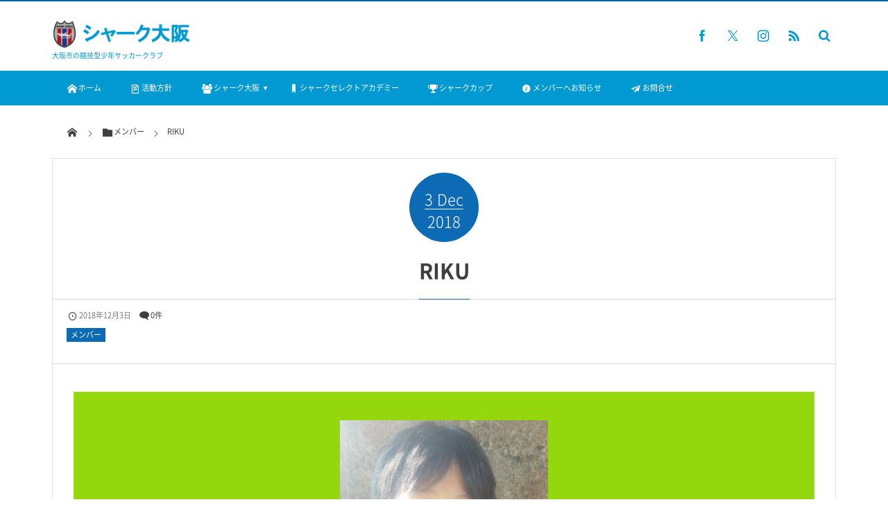

--- FILE ---
content_type: text/html; charset=UTF-8
request_url: https://shark-osaka.com/2018/12/03/riku/
body_size: 14277
content:
<!DOCTYPE html>
<html lang="ja"><head prefix="og: http://ogp.me/ns# fb: http://ogp.me/ns/fb# article: http://ogp.me/ns/article#"><meta charset="utf-8" /><meta name="viewport" content="width=device-width,initial-scale=1,minimum-scale=1,user-scalable=yes" /><meta name="description" content="背番号17 RIKU 大阪茨木市　 行きたい国：フランス 好きな食べ物：カレー 好きな選手：日本代表中島選手 得意科目：体育 少し、なれてきたのでこれからサッカーを頑張っていきます。 　 　 　 　 　 　 　 　 　 　 選手紹介 U-9 &nbsp; &nbsp; &nbsp; &nbsp;" /><meta name="keywords" content="" /><link rel="canonical" href="https://shark-osaka.com/2018/12/03/riku/" /><title>RIKU  |  【公式】シャーク大阪   ～ジュニア サッカー チーム ～西区.浪速区.大正区</title>
<meta name='robots' content='max-image-preview:large' />
<link rel="dns-prefetch" href="//connect.facebook.net" /><link rel="dns-prefetch" href="//secure.gravatar.com" /><link rel="dns-prefetch" href="//api.pinterest.com" /><link rel="dns-prefetch" href="//jsoon.digitiminimi.com" /><link rel="dns-prefetch" href="//b.hatena.ne.jp" /><link rel="dns-prefetch" href="//platform.twitter.com" /><meta http-equiv="Last-Modified" content="水, 05 12月 2018 09:04:30 +0900" /><link rel="pingback" href="https://shark-osaka.com/xmlrpc.php" /><link rel='dns-prefetch' href='//ajax.googleapis.com' />
<link rel="alternate" type="application/rss+xml" title="【公式】シャーク大阪   ～ジュニア サッカー チーム ～西区.浪速区.大正区 &raquo; フィード" href="https://shark-osaka.com/feed/" />
<link rel="alternate" type="application/rss+xml" title="【公式】シャーク大阪   ～ジュニア サッカー チーム ～西区.浪速区.大正区 &raquo; コメントフィード" href="https://shark-osaka.com/comments/feed/" />
<link rel="alternate" type="application/rss+xml" title="【公式】シャーク大阪   ～ジュニア サッカー チーム ～西区.浪速区.大正区 &raquo; RIKU のコメントのフィード" href="https://shark-osaka.com/2018/12/03/riku/feed/" />
<link rel="alternate" title="oEmbed (JSON)" type="application/json+oembed" href="https://shark-osaka.com/wp-json/oembed/1.0/embed?url=https%3A%2F%2Fshark-osaka.com%2F2018%2F12%2F03%2Friku%2F" />
<link rel="alternate" title="oEmbed (XML)" type="text/xml+oembed" href="https://shark-osaka.com/wp-json/oembed/1.0/embed?url=https%3A%2F%2Fshark-osaka.com%2F2018%2F12%2F03%2Friku%2F&#038;format=xml" />
<style id='wp-img-auto-sizes-contain-inline-css' type='text/css'>
img:is([sizes=auto i],[sizes^="auto," i]){contain-intrinsic-size:3000px 1500px}
/*# sourceURL=wp-img-auto-sizes-contain-inline-css */
</style>
<style id='wp-block-library-inline-css' type='text/css'>
:root{--wp-block-synced-color:#7a00df;--wp-block-synced-color--rgb:122,0,223;--wp-bound-block-color:var(--wp-block-synced-color);--wp-editor-canvas-background:#ddd;--wp-admin-theme-color:#007cba;--wp-admin-theme-color--rgb:0,124,186;--wp-admin-theme-color-darker-10:#006ba1;--wp-admin-theme-color-darker-10--rgb:0,107,160.5;--wp-admin-theme-color-darker-20:#005a87;--wp-admin-theme-color-darker-20--rgb:0,90,135;--wp-admin-border-width-focus:2px}@media (min-resolution:192dpi){:root{--wp-admin-border-width-focus:1.5px}}.wp-element-button{cursor:pointer}:root .has-very-light-gray-background-color{background-color:#eee}:root .has-very-dark-gray-background-color{background-color:#313131}:root .has-very-light-gray-color{color:#eee}:root .has-very-dark-gray-color{color:#313131}:root .has-vivid-green-cyan-to-vivid-cyan-blue-gradient-background{background:linear-gradient(135deg,#00d084,#0693e3)}:root .has-purple-crush-gradient-background{background:linear-gradient(135deg,#34e2e4,#4721fb 50%,#ab1dfe)}:root .has-hazy-dawn-gradient-background{background:linear-gradient(135deg,#faaca8,#dad0ec)}:root .has-subdued-olive-gradient-background{background:linear-gradient(135deg,#fafae1,#67a671)}:root .has-atomic-cream-gradient-background{background:linear-gradient(135deg,#fdd79a,#004a59)}:root .has-nightshade-gradient-background{background:linear-gradient(135deg,#330968,#31cdcf)}:root .has-midnight-gradient-background{background:linear-gradient(135deg,#020381,#2874fc)}:root{--wp--preset--font-size--normal:16px;--wp--preset--font-size--huge:42px}.has-regular-font-size{font-size:1em}.has-larger-font-size{font-size:2.625em}.has-normal-font-size{font-size:var(--wp--preset--font-size--normal)}.has-huge-font-size{font-size:var(--wp--preset--font-size--huge)}.has-text-align-center{text-align:center}.has-text-align-left{text-align:left}.has-text-align-right{text-align:right}.has-fit-text{white-space:nowrap!important}#end-resizable-editor-section{display:none}.aligncenter{clear:both}.items-justified-left{justify-content:flex-start}.items-justified-center{justify-content:center}.items-justified-right{justify-content:flex-end}.items-justified-space-between{justify-content:space-between}.screen-reader-text{border:0;clip-path:inset(50%);height:1px;margin:-1px;overflow:hidden;padding:0;position:absolute;width:1px;word-wrap:normal!important}.screen-reader-text:focus{background-color:#ddd;clip-path:none;color:#444;display:block;font-size:1em;height:auto;left:5px;line-height:normal;padding:15px 23px 14px;text-decoration:none;top:5px;width:auto;z-index:100000}html :where(.has-border-color){border-style:solid}html :where([style*=border-top-color]){border-top-style:solid}html :where([style*=border-right-color]){border-right-style:solid}html :where([style*=border-bottom-color]){border-bottom-style:solid}html :where([style*=border-left-color]){border-left-style:solid}html :where([style*=border-width]){border-style:solid}html :where([style*=border-top-width]){border-top-style:solid}html :where([style*=border-right-width]){border-right-style:solid}html :where([style*=border-bottom-width]){border-bottom-style:solid}html :where([style*=border-left-width]){border-left-style:solid}html :where(img[class*=wp-image-]){height:auto;max-width:100%}:where(figure){margin:0 0 1em}html :where(.is-position-sticky){--wp-admin--admin-bar--position-offset:var(--wp-admin--admin-bar--height,0px)}@media screen and (max-width:600px){html :where(.is-position-sticky){--wp-admin--admin-bar--position-offset:0px}}

/*# sourceURL=wp-block-library-inline-css */
</style><style id='global-styles-inline-css' type='text/css'>
:root{--wp--preset--aspect-ratio--square: 1;--wp--preset--aspect-ratio--4-3: 4/3;--wp--preset--aspect-ratio--3-4: 3/4;--wp--preset--aspect-ratio--3-2: 3/2;--wp--preset--aspect-ratio--2-3: 2/3;--wp--preset--aspect-ratio--16-9: 16/9;--wp--preset--aspect-ratio--9-16: 9/16;--wp--preset--color--black: #000000;--wp--preset--color--cyan-bluish-gray: #abb8c3;--wp--preset--color--white: #ffffff;--wp--preset--color--pale-pink: #f78da7;--wp--preset--color--vivid-red: #cf2e2e;--wp--preset--color--luminous-vivid-orange: #ff6900;--wp--preset--color--luminous-vivid-amber: #fcb900;--wp--preset--color--light-green-cyan: #7bdcb5;--wp--preset--color--vivid-green-cyan: #00d084;--wp--preset--color--pale-cyan-blue: #8ed1fc;--wp--preset--color--vivid-cyan-blue: #0693e3;--wp--preset--color--vivid-purple: #9b51e0;--wp--preset--gradient--vivid-cyan-blue-to-vivid-purple: linear-gradient(135deg,rgb(6,147,227) 0%,rgb(155,81,224) 100%);--wp--preset--gradient--light-green-cyan-to-vivid-green-cyan: linear-gradient(135deg,rgb(122,220,180) 0%,rgb(0,208,130) 100%);--wp--preset--gradient--luminous-vivid-amber-to-luminous-vivid-orange: linear-gradient(135deg,rgb(252,185,0) 0%,rgb(255,105,0) 100%);--wp--preset--gradient--luminous-vivid-orange-to-vivid-red: linear-gradient(135deg,rgb(255,105,0) 0%,rgb(207,46,46) 100%);--wp--preset--gradient--very-light-gray-to-cyan-bluish-gray: linear-gradient(135deg,rgb(238,238,238) 0%,rgb(169,184,195) 100%);--wp--preset--gradient--cool-to-warm-spectrum: linear-gradient(135deg,rgb(74,234,220) 0%,rgb(151,120,209) 20%,rgb(207,42,186) 40%,rgb(238,44,130) 60%,rgb(251,105,98) 80%,rgb(254,248,76) 100%);--wp--preset--gradient--blush-light-purple: linear-gradient(135deg,rgb(255,206,236) 0%,rgb(152,150,240) 100%);--wp--preset--gradient--blush-bordeaux: linear-gradient(135deg,rgb(254,205,165) 0%,rgb(254,45,45) 50%,rgb(107,0,62) 100%);--wp--preset--gradient--luminous-dusk: linear-gradient(135deg,rgb(255,203,112) 0%,rgb(199,81,192) 50%,rgb(65,88,208) 100%);--wp--preset--gradient--pale-ocean: linear-gradient(135deg,rgb(255,245,203) 0%,rgb(182,227,212) 50%,rgb(51,167,181) 100%);--wp--preset--gradient--electric-grass: linear-gradient(135deg,rgb(202,248,128) 0%,rgb(113,206,126) 100%);--wp--preset--gradient--midnight: linear-gradient(135deg,rgb(2,3,129) 0%,rgb(40,116,252) 100%);--wp--preset--font-size--small: 13px;--wp--preset--font-size--medium: 20px;--wp--preset--font-size--large: 36px;--wp--preset--font-size--x-large: 42px;--wp--preset--spacing--20: 0.44rem;--wp--preset--spacing--30: 0.67rem;--wp--preset--spacing--40: 1rem;--wp--preset--spacing--50: 1.5rem;--wp--preset--spacing--60: 2.25rem;--wp--preset--spacing--70: 3.38rem;--wp--preset--spacing--80: 5.06rem;--wp--preset--shadow--natural: 6px 6px 9px rgba(0, 0, 0, 0.2);--wp--preset--shadow--deep: 12px 12px 50px rgba(0, 0, 0, 0.4);--wp--preset--shadow--sharp: 6px 6px 0px rgba(0, 0, 0, 0.2);--wp--preset--shadow--outlined: 6px 6px 0px -3px rgb(255, 255, 255), 6px 6px rgb(0, 0, 0);--wp--preset--shadow--crisp: 6px 6px 0px rgb(0, 0, 0);}:where(.is-layout-flex){gap: 0.5em;}:where(.is-layout-grid){gap: 0.5em;}body .is-layout-flex{display: flex;}.is-layout-flex{flex-wrap: wrap;align-items: center;}.is-layout-flex > :is(*, div){margin: 0;}body .is-layout-grid{display: grid;}.is-layout-grid > :is(*, div){margin: 0;}:where(.wp-block-columns.is-layout-flex){gap: 2em;}:where(.wp-block-columns.is-layout-grid){gap: 2em;}:where(.wp-block-post-template.is-layout-flex){gap: 1.25em;}:where(.wp-block-post-template.is-layout-grid){gap: 1.25em;}.has-black-color{color: var(--wp--preset--color--black) !important;}.has-cyan-bluish-gray-color{color: var(--wp--preset--color--cyan-bluish-gray) !important;}.has-white-color{color: var(--wp--preset--color--white) !important;}.has-pale-pink-color{color: var(--wp--preset--color--pale-pink) !important;}.has-vivid-red-color{color: var(--wp--preset--color--vivid-red) !important;}.has-luminous-vivid-orange-color{color: var(--wp--preset--color--luminous-vivid-orange) !important;}.has-luminous-vivid-amber-color{color: var(--wp--preset--color--luminous-vivid-amber) !important;}.has-light-green-cyan-color{color: var(--wp--preset--color--light-green-cyan) !important;}.has-vivid-green-cyan-color{color: var(--wp--preset--color--vivid-green-cyan) !important;}.has-pale-cyan-blue-color{color: var(--wp--preset--color--pale-cyan-blue) !important;}.has-vivid-cyan-blue-color{color: var(--wp--preset--color--vivid-cyan-blue) !important;}.has-vivid-purple-color{color: var(--wp--preset--color--vivid-purple) !important;}.has-black-background-color{background-color: var(--wp--preset--color--black) !important;}.has-cyan-bluish-gray-background-color{background-color: var(--wp--preset--color--cyan-bluish-gray) !important;}.has-white-background-color{background-color: var(--wp--preset--color--white) !important;}.has-pale-pink-background-color{background-color: var(--wp--preset--color--pale-pink) !important;}.has-vivid-red-background-color{background-color: var(--wp--preset--color--vivid-red) !important;}.has-luminous-vivid-orange-background-color{background-color: var(--wp--preset--color--luminous-vivid-orange) !important;}.has-luminous-vivid-amber-background-color{background-color: var(--wp--preset--color--luminous-vivid-amber) !important;}.has-light-green-cyan-background-color{background-color: var(--wp--preset--color--light-green-cyan) !important;}.has-vivid-green-cyan-background-color{background-color: var(--wp--preset--color--vivid-green-cyan) !important;}.has-pale-cyan-blue-background-color{background-color: var(--wp--preset--color--pale-cyan-blue) !important;}.has-vivid-cyan-blue-background-color{background-color: var(--wp--preset--color--vivid-cyan-blue) !important;}.has-vivid-purple-background-color{background-color: var(--wp--preset--color--vivid-purple) !important;}.has-black-border-color{border-color: var(--wp--preset--color--black) !important;}.has-cyan-bluish-gray-border-color{border-color: var(--wp--preset--color--cyan-bluish-gray) !important;}.has-white-border-color{border-color: var(--wp--preset--color--white) !important;}.has-pale-pink-border-color{border-color: var(--wp--preset--color--pale-pink) !important;}.has-vivid-red-border-color{border-color: var(--wp--preset--color--vivid-red) !important;}.has-luminous-vivid-orange-border-color{border-color: var(--wp--preset--color--luminous-vivid-orange) !important;}.has-luminous-vivid-amber-border-color{border-color: var(--wp--preset--color--luminous-vivid-amber) !important;}.has-light-green-cyan-border-color{border-color: var(--wp--preset--color--light-green-cyan) !important;}.has-vivid-green-cyan-border-color{border-color: var(--wp--preset--color--vivid-green-cyan) !important;}.has-pale-cyan-blue-border-color{border-color: var(--wp--preset--color--pale-cyan-blue) !important;}.has-vivid-cyan-blue-border-color{border-color: var(--wp--preset--color--vivid-cyan-blue) !important;}.has-vivid-purple-border-color{border-color: var(--wp--preset--color--vivid-purple) !important;}.has-vivid-cyan-blue-to-vivid-purple-gradient-background{background: var(--wp--preset--gradient--vivid-cyan-blue-to-vivid-purple) !important;}.has-light-green-cyan-to-vivid-green-cyan-gradient-background{background: var(--wp--preset--gradient--light-green-cyan-to-vivid-green-cyan) !important;}.has-luminous-vivid-amber-to-luminous-vivid-orange-gradient-background{background: var(--wp--preset--gradient--luminous-vivid-amber-to-luminous-vivid-orange) !important;}.has-luminous-vivid-orange-to-vivid-red-gradient-background{background: var(--wp--preset--gradient--luminous-vivid-orange-to-vivid-red) !important;}.has-very-light-gray-to-cyan-bluish-gray-gradient-background{background: var(--wp--preset--gradient--very-light-gray-to-cyan-bluish-gray) !important;}.has-cool-to-warm-spectrum-gradient-background{background: var(--wp--preset--gradient--cool-to-warm-spectrum) !important;}.has-blush-light-purple-gradient-background{background: var(--wp--preset--gradient--blush-light-purple) !important;}.has-blush-bordeaux-gradient-background{background: var(--wp--preset--gradient--blush-bordeaux) !important;}.has-luminous-dusk-gradient-background{background: var(--wp--preset--gradient--luminous-dusk) !important;}.has-pale-ocean-gradient-background{background: var(--wp--preset--gradient--pale-ocean) !important;}.has-electric-grass-gradient-background{background: var(--wp--preset--gradient--electric-grass) !important;}.has-midnight-gradient-background{background: var(--wp--preset--gradient--midnight) !important;}.has-small-font-size{font-size: var(--wp--preset--font-size--small) !important;}.has-medium-font-size{font-size: var(--wp--preset--font-size--medium) !important;}.has-large-font-size{font-size: var(--wp--preset--font-size--large) !important;}.has-x-large-font-size{font-size: var(--wp--preset--font-size--x-large) !important;}
/*# sourceURL=global-styles-inline-css */
</style>

<style id='classic-theme-styles-inline-css' type='text/css'>
/*! This file is auto-generated */
.wp-block-button__link{color:#fff;background-color:#32373c;border-radius:9999px;box-shadow:none;text-decoration:none;padding:calc(.667em + 2px) calc(1.333em + 2px);font-size:1.125em}.wp-block-file__button{background:#32373c;color:#fff;text-decoration:none}
/*# sourceURL=/wp-includes/css/classic-themes.min.css */
</style>
<link rel='stylesheet' id='contact-form-7-css' href='https://shark-osaka.com/wp-content/plugins/contact-form-7/includes/css/styles.css' type='text/css' media='all' />
<link rel='stylesheet' id='digipress-css' href='https://shark-osaka.com/wp-content/themes/dp-magjam/css/style.css' type='text/css' media='all' />
<link rel='stylesheet' id='dp-shortcodes-css' href='https://shark-osaka.com/wp-content/plugins/shortcodes-for-digipress/css/style.css' type='text/css' media='all' />
<link rel='stylesheet' id='dp-visual-css' href='https://shark-osaka.com/wp-content/uploads/digipress/magjam/css/visual-custom.css' type='text/css' media='all' />
<script src="https://ajax.googleapis.com/ajax/libs/jquery/3.6.0/jquery.min.js" id="jquery-js"></script>
<link rel="https://api.w.org/" href="https://shark-osaka.com/wp-json/" /><link rel="alternate" title="JSON" type="application/json" href="https://shark-osaka.com/wp-json/wp/v2/posts/74289" /><link rel="EditURI" type="application/rsd+xml" title="RSD" href="https://shark-osaka.com/xmlrpc.php?rsd" />
<link rel='shortlink' href='https://shark-osaka.com/?p=74289' />
<link rel="icon" href="https://shark-osaka.com/wp-content/uploads/2018/05/cropped-SHARK-OSAKA-32x32.png" sizes="32x32" />
<link rel="icon" href="https://shark-osaka.com/wp-content/uploads/2018/05/cropped-SHARK-OSAKA-192x192.png" sizes="192x192" />
<link rel="apple-touch-icon" href="https://shark-osaka.com/wp-content/uploads/2018/05/cropped-SHARK-OSAKA-180x180.png" />
<meta name="msapplication-TileImage" content="https://shark-osaka.com/wp-content/uploads/2018/05/cropped-SHARK-OSAKA-270x270.png" />
<script>j$=jQuery;</script><!-- Global site tag (gtag.js) - Google Analytics -->
<script async src="https://www.googletagmanager.com/gtag/js?id=UA-57282891-24"></script>
<script>
  window.dataLayer = window.dataLayer || [];
  function gtag(){dataLayer.push(arguments);}
  gtag('js', new Date());

  gtag('config', 'UA-57282891-24');
</script>
<!-- Global site tag (gtag.js) - Google Analytics End --></head><body id="main-body" class="wp-singular post-template-default single single-post postid-74289 single-format-standard wp-theme-dp-magjam main-body" data-ct-sns-cache="true" data-ct-sns-cache-time="86400000"><header id="header_container" class="header_container">
<div id="header_content" class="header_content clearfix">
<div class="h_group"><h1 class="hd_title_img no-wow"><a href="https://shark-osaka.com/" title="【公式】シャーク大阪   ～ジュニア サッカー チーム ～西区.浪速区.大正区"><img src="//shark-osaka.com/wp-content/uploads/digipress/magjam/title/logo-2-e1527868119366.png" alt="【公式】シャーク大阪   ～ジュニア サッカー チーム ～西区.浪速区.大正区" /></a></h1><h2 class=" no-wow">大阪市の競技型少年サッカークラブ</h2></div><div class="hd_misc_div "><div id="fixed_sns" class=" no-wow"><ul><li class="fb"><a href="https://www.facebook.com/%E3%82%B7%E3%83%A3%E3%83%BC%E3%82%AF%E5%A4%A7%E9%98%AA-351142675354847/" title="Share on Facebook" target="_blank" class="icon-facebook"><span>Facebook</span></a></li><li class="tw"><a href="https://twitter.com/shark_osaka" title="Follow on Twitter" target="_blank" class="icon-twitter"><span>Twitter</span></a></li><li class="instagram"><a href="https://www.instagram.com/shark_osaka/" title="Instagram" target="_blank" class="icon-instagram"><span>Instagram</span></a></li><li class="rss"><a href="https://shark-osaka.com/feed/" title="Subscribe Feed" target="_blank" class="icon-rss"><span>RSS</span></a></li></ul></div><div id="hd_searchform" class=" no-wow"><form method="get" id="searchform" action="https://shark-osaka.com/">
<div class="searchtext_div"><label for="searchtext" class="assistive-text">検索</label>
<input type="text" class="field searchtext" name="s" id="searchtext" placeholder="検索" /></div>
<input type="submit" class="submit searchsubmit" name="submit" value="" />
</form>
</div></div></div><div id="global_menu_wrapper"><div id="global_menu"><nav id="global_menu_nav"><ul id="global_menu_ul" class=""><li id="menu-item-13" class="menu-item menu-item-type-custom menu-item-object-custom menu-item-home"><a href="https://shark-osaka.com/" class="menu-link"><i class="icon-home"></i>ホーム<span class="gnav-bd"></span></a></li>
<li id="menu-item-618" class="menu-item menu-item-type-post_type menu-item-object-page"><a href="https://shark-osaka.com/page-609/" class="menu-link"><i class="icon-written-doc"></i>活動方針<span class="gnav-bd"></span></a></li>
<li id="menu-item-556" class="menu-item menu-item-type-custom menu-item-object-custom menu-item-has-children"><a href="https://shark-osaka.com/page-674/" class="menu-link"><i class="icon-users"></i>シャーク大阪<span class="gnav-bd"></span></a>
<ul class="sub-menu">
	<li id="menu-item-705" class="menu-item menu-item-type-post_type menu-item-object-post"><a href="https://shark-osaka.com/?p=540" class="menu-link">選手募集</a></li>
	<li id="menu-item-73873" class="menu-item menu-item-type-post_type menu-item-object-page"><a href="https://shark-osaka.com/?page_id=73853" class="menu-link">選手紹介 U-11</a></li>
	<li id="menu-item-73872" class="menu-item menu-item-type-post_type menu-item-object-page"><a href="https://shark-osaka.com/?page_id=73857" class="menu-link">選手紹介 U-10</a></li>
	<li id="menu-item-73871" class="menu-item menu-item-type-post_type menu-item-object-page"><a href="https://shark-osaka.com/?page_id=73859" class="menu-link">選手紹介 U-9</a></li>
	<li id="menu-item-608" class="menu-item menu-item-type-post_type menu-item-object-page"><a href="https://shark-osaka.com/?page_id=579" class="menu-link">選手紹介 キッズ</a></li>
	<li id="menu-item-75835" class="menu-item menu-item-type-post_type menu-item-object-post"><a href="https://shark-osaka.com/2019/01/10/post-75828/" class="menu-link">費用関係</a></li>
</ul>
</li>
<li id="menu-item-710" class="menu-item menu-item-type-post_type menu-item-object-post"><a href="https://shark-osaka.com/?p=708" class="menu-link"><i class="icon-bookmark-narrow"></i>シャークセレクトアカデミー<span class="gnav-bd"></span></a></li>
<li id="menu-item-853" class="menu-item menu-item-type-post_type menu-item-object-page"><a href="https://shark-osaka.com/page-665/" class="menu-link"><i class="icon-trophy"></i>シャークカップ<span class="gnav-bd"></span></a></li>
<li id="menu-item-647" class="menu-item menu-item-type-custom menu-item-object-custom"><a href="https://shark-osaka.com/news/" class="menu-link"><i class="icon-info-circled"></i>メンバーへお知らせ<span class="gnav-bd"></span></a></li>
<li id="menu-item-616" class="menu-item menu-item-type-post_type menu-item-object-page"><a href="https://shark-osaka.com/page-614/" class="menu-link"><i class="icon-email"></i>お問合せ<span class="gnav-bd"></span></a></li>
</ul></nav></div><div id="expand_float_menu"><i class="icon-spaced-menu"></i></div></div></header><div id="main-wrap" class="main-wrap no-header"><section id="headline-sec"><div id="headline-sec-inner"><nav id="dp_breadcrumb_nav" class="dp_breadcrumb"><ul><li><a href="https://shark-osaka.com/"><span class="icon-home"></span></a></li><li><a href="https://shark-osaka.com/category/member/"><span class="icon-folder">メンバー</span></a></li><li><a href="https://shark-osaka.com/2018/12/03/riku/"><span>RIKU</span></a></li></ul></nav></div></section><div id="container" class="dp-container clearfix"><div id="content" class="content one-col"><article id="post-74289" class="single-article post-74289 post type-post status-publish format-standard category-member"><header>
<div class="single-date-top"><time datetime="2018-12-03T18:10:38+09:00" class="published"><span class="date_day">3</span><span class="date_month_en">Dec</span><span class="date_year">2018</span></time></div><h1 class="entry-title single-title"><span>RIKU</span></h1><div class="single_post_meta"><div class="first_row"><span class="meta-date"><time datetime="2018-12-03T18:10:38+09:00" class="published icon-clock">2018年12月3日</time></span><span class="meta-comment-num icon-comment"><a href="https://shark-osaka.com/2018/12/03/riku/#respond" title="Comment on RIKU">0件</a></span><div class="meta-cat"><a href="https://shark-osaka.com/category/member/" rel="tag" class=" cat-color39">メンバー</a></div></div></div></header><div class="entry entry-content"><div class="dp_sc_ptable dp_sc_fl_box justify_cen flex_children rowbd magjam" style="font-size:13px;">
<div class="dp_ptable_item dp_sc_fl_item">
<ul class="ptable_list bordered" style="border-color:#a0e319;">
<li class="titlerow" style="background-color:rgba(148,215,13,1);color:#fff;">
<h3 class="title" style="font-size:18px;"><img fetchpriority="high" decoding="async" class="size-full wp-image-73658 aligncenter" src="https://shark-osaka.com/wp-content/uploads/2018/11/181111_124801-e1542424996617.jpg" alt="" width="300" height="300" srcset="https://shark-osaka.com/wp-content/uploads/2018/11/181111_124801-e1542424996617.jpg 240w, https://shark-osaka.com/wp-content/uploads/2018/11/181111_124801-e1542424996617-150x150.jpg 150w" sizes="(max-width: 300px) 100vw, 300px" /></h3>
<p class="caption" style="font-size:18px;">背番号17</p>
</li>
<li class="pricerow" style="background-color:#a0e319;color:#fff;">
<p class="price" style="font-size:24px;"><strong>RIKU</strong></p>
</li>
<li class="row1">大阪茨木市　</li>
<li class="row2">行きたい国：フランス</li>
<li class="row3">好きな食べ物：カレー</li>
<li class="row4">好きな選手：日本代表中島選手</li>
<li class="row5">得意科目：体育</li>
<li class="row6">少し、なれてきたのでこれからサッカーを頑張っていきます。</li>
<li class="row7">　</li>
<li class="row8">　</li>
<li class="row9">　</li>
<li class="row10">　</li>
<li class="row11">　</li>
<li class="row12">　</li>
<li class="row13">　</li>
<li class="row14">　</li>
<li class="row15">　</li>
<li class="row16">　</li>
</ul>
</div>
</div>
<p><a class="btn btn-green aligncenter" href="https://shark-osaka.com/page-73859/">選手紹介 U-9</a></p>
<p>&nbsp;</p>
<p>&nbsp;</p>
<p>&nbsp;</p>
<p>&nbsp;</p>
</div><div id="single-footer-widget" class="widget-content"><div id="dpcustomtextwidget-5" class="dp-widget-content widget-box dp_custom_text_widget slider_fx"><div class="dp_text_widget"><p>&nbsp;</p>
<p><span class="label">選手募集中</span><br />
シャーク大阪は『試合は試合で上手くなろう！』『勝ちながら成長しよう！』『上手くて強い選手を目指そう！』をテーマに試合活動に特化したチームです。<br />
<a href="https://shark-osaka.com/2018/08/28/post-540/">シャーク大阪の募集概要はこちら（土日中心。公式戦にも参加します。）</a></p>
<p><a href="https://shark-osaka.com/2018/08/28/post-708/">シャークセレクトアカデミーの募集概要はこちら（平日のみの活動です。）</a><br />
<a href="https://shark-osaka.com/2018/10/05/2315/">ぼっち大会～極限（きょくげん）～土日開催中！募集概要はこちら</a></p>
<p>&nbsp;</p>
</div></div></div><footer class="single_post_meta bottom"><div class="first_row"><div class="loop-share-num ct-shares" data-url="https://shark-osaka.com/2018/12/03/riku/"><div class="bg-likes ct-fb"><a href="https://www.facebook.com/sharer/sharer.php?u=https%3A%2F%2Fshark-osaka.com%2F2018%2F12%2F03%2Friku%2F&t=RIKU+%7C+%E3%80%90%E5%85%AC%E5%BC%8F%E3%80%91%E3%82%B7%E3%83%A3%E3%83%BC%E3%82%AF%E5%A4%A7%E9%98%AA+++%EF%BD%9E%E3%82%B8%E3%83%A5%E3%83%8B%E3%82%A2+%E3%82%B5%E3%83%83%E3%82%AB%E3%83%BC+%E3%83%81%E3%83%BC%E3%83%A0+%EF%BD%9E%E8%A5%BF%E5%8C%BA.%E6%B5%AA%E9%80%9F%E5%8C%BA.%E5%A4%A7%E6%AD%A3%E5%8C%BA" target="_blank" rel="nofollow"><i class="share-icon icon-facebook"></i><span class="share-num"></span></a></div><div class="bg-tweets ct-tw"><a href="https://twitter.com/intent/tweet?original_referer=https%3A%2F%2Fshark-osaka.com%2F2018%2F12%2F03%2Friku%2F&url=https%3A%2F%2Fshark-osaka.com%2F2018%2F12%2F03%2Friku%2F&text=RIKU+%7C+%E3%80%90%E5%85%AC%E5%BC%8F%E3%80%91%E3%82%B7%E3%83%A3%E3%83%BC%E3%82%AF%E5%A4%A7%E9%98%AA+++%EF%BD%9E%E3%82%B8%E3%83%A5%E3%83%8B%E3%82%A2+%E3%82%B5%E3%83%83%E3%82%AB%E3%83%BC+%E3%83%81%E3%83%BC%E3%83%A0+%EF%BD%9E%E8%A5%BF%E5%8C%BA.%E6%B5%AA%E9%80%9F%E5%8C%BA.%E5%A4%A7%E6%AD%A3%E5%8C%BA" target="_blank" rel="nofollow"><i class="share-icon icon-twitter"></i><span class="share-num"></span></a></div></div></div><span class="meta-date"><time datetime="2018-12-03T18:10:38+09:00" class="published icon-clock">2018年12月3日</time></span><span class="icon-edit"><a href="#respond">コメント</a></span><span class="meta-comment-num icon-comment"><a href="https://shark-osaka.com/2018/12/03/riku/#respond" title="Comment on RIKU">0件</a></span></footer></article>	<div id="respond" class="comment-respond">
		<h3 id="reply-title" class="comment-reply-title"><span>コメントはこちら</span> <small><a rel="nofollow" id="cancel-comment-reply-link" href="/2018/12/03/riku/#respond" style="display:none;"><span>CANCEL REPLY</span></a></small></h3><form action="https://shark-osaka.com/wp-comments-post.php" method="post" id="commentform" class="comment-form"><div class="pencil"><label for="comment">Comment</label> <span class="required">*</span><div id="comment-comment"><textarea id="comment" name="comment" aria-required="true"></textarea></div></div>		<p><label><img src='[data-uri]' /></label><br><small>上の計算式の答えを入力してください</small><br><input id="wpinfectscan_captcha_comment" type="text" value="" name="wpinfectscan_captcha_comment"><input id="wpinfectscanner_commentauth_hash" type="hidden" value="329c9d10a32e5f3e9c72262c130cad4d" name="wpinfectscanner_commentauth_hash"></p>
    <div class="user"><label for="author">Name</label> <span class="required">*</span><div id="comment-author"><input id="author" name="author" type="text" value="" size="30"1 /></div></div>
<div class="mail"><label for="email">E-mail</label> <span class="required">*</span> (公開されません)<div id="comment-email"><input id="email" name="email" type="email" value="" size="30"1 /></div></div>
<div class="globe"><label for="url">URL</label><div id="comment-url"><input id="url" name="url" type="url" value="" size="30" /></div></div>
<p class="form-submit"><input name="submit" type="submit" id="submit" class="submit" value="SEND" /> <input type='hidden' name='comment_post_ID' value='74289' id='comment_post_ID' />
<input type='hidden' name='comment_parent' id='comment_parent' value='0' />
</p><p style="display: none;"><input type="hidden" id="akismet_comment_nonce" name="akismet_comment_nonce" value="baac074b8b" /></p><p style="display: none !important;" class="akismet-fields-container" data-prefix="ak_"><label>&#916;<textarea name="ak_hp_textarea" cols="45" rows="8" maxlength="100"></textarea></label><input type="hidden" id="ak_js_1" name="ak_js" value="41"/><script>document.getElementById( "ak_js_1" ).setAttribute( "value", ( new Date() ).getTime() );</script></p></form>	</div><!-- #respond -->
	<div class="single-nav dp_related_posts vertical one-col"><ul class="clearfix"><li class="left"><div class="widget-post-thumb"><a href="https://shark-osaka.com/2018/12/03/shinpei/" title="SHINPEI"><img src="https://shark-osaka.com/wp-content/uploads/2018/11/181111_124902-e1542425514884.jpg" width="240" height="240" layout="responsive" class="wp-post-image" alt="RIKU" /></a><i class="icon-left-open"></i></div><div class="rel-pub-date">2018年12月3日</div><a href="https://shark-osaka.com/2018/12/03/shinpei/">SHINPEI</a></li><li class="right"><div class="widget-post-thumb"><a href="https://shark-osaka.com/2019/01/31/miyu/" title="MIYU"><img src="https://shark-osaka.com/wp-content/uploads/2018/08/180709_1725_01-e1535164859971.jpg" width="240" height="240" layout="responsive" class="wp-post-image" alt="RIKU" /></a><i class="icon-right-open"></i></div><div class="rel-pub-date">2019年1月31日</div><a href="https://shark-osaka.com/2019/01/31/miyu/">MIYU</a></li></ul></div>	</div></div></div><footer id="footer"><div id="ft-widget-container">
<div id="ft-widget-content">
<div id="ft-widget-area2" class="ft-widget-area clearfix">
<div id="dpmostviewedpostswidget-3" class="ft-widget-box dp_recent_posts_widget slider_fx"><h1 class="dp-widget-title"><span>今月の人気記事</span></h1><ul class="recent_entries thumb"><li class="clearfix has_rank"><div class="widget-post-thumb thumb"><a href="https://shark-osaka.com/2025/11/23/post-99941/" rel="bookmark"><img src="https://shark-osaka.com/wp-content/uploads/2022/09/e9eff21da4c4d94267d49cc8743e5d90-140x96.jpg" width="140" height="96" layout="responsive" class="wp-post-image" alt="短期【冬休みスクール】12日間　" srcset="https://shark-osaka.com/wp-content/uploads/2022/09/e9eff21da4c4d94267d49cc8743e5d90-140x96.jpg 140w, https://shark-osaka.com/wp-content/uploads/2022/09/e9eff21da4c4d94267d49cc8743e5d90-280x192.jpg 280w" /></a></div><div class="excerpt_div"><h4 class="excerpt_title_wid"><a href="https://shark-osaka.com/2025/11/23/post-99941/" rel="bookmark">短期【冬休みスクール】12日間　</a></h4></div><span class="rank_label thumb">1</span></li><li class="clearfix has_rank"><div class="widget-post-thumb thumb"><a href="https://shark-osaka.com/2018/10/13/post-73209/" rel="bookmark"><img src="https://shark-osaka.com/wp-content/uploads/2018/10/1111111-140x96.jpg" width="140" height="96" layout="responsive" class="wp-post-image" alt="13日（日）活動レポート！　追記あり" srcset="https://shark-osaka.com/wp-content/uploads/2018/10/1111111-140x96.jpg 140w, https://shark-osaka.com/wp-content/uploads/2018/10/1111111-280x192.jpg 280w" /></a></div><div class="excerpt_div"><div class="widget-time"><time datetime="2018-10-13T11:48:21+09:00">2018年10月13日</time></div><h4 class="excerpt_title_wid"><a href="https://shark-osaka.com/2018/10/13/post-73209/" rel="bookmark">13日（日）活動レポート！　追記あり</a></h4></div><span class="rank_label thumb">2</span></li><li class="clearfix has_rank"><div class="widget-post-thumb thumb"><a href="https://shark-osaka.com/2019/03/16/post-76916/" rel="bookmark"><img src="https://shark-osaka.com/wp-content/uploads/2019/03/11-140x96.jpg" width="140" height="96" layout="responsive" class="wp-post-image" alt="『写真追加』　16日（土）広島福山遠征①" srcset="https://shark-osaka.com/wp-content/uploads/2019/03/11-140x96.jpg 140w, https://shark-osaka.com/wp-content/uploads/2019/03/11-280x192.jpg 280w" /></a></div><div class="excerpt_div"><div class="widget-time"><time datetime="2019-03-16T10:44:50+09:00">2019年3月16日</time></div><h4 class="excerpt_title_wid"><a href="https://shark-osaka.com/2019/03/16/post-76916/" rel="bookmark">『写真追加』　16日（土）広島福山遠征①</a></h4></div><span class="rank_label thumb">3</span></li><li class="clearfix has_rank"><div class="widget-post-thumb thumb"><a href="https://shark-osaka.com/2025/11/16/post-100040/" rel="bookmark"><img src="https://shark-osaka.com/wp-content/uploads/2022/11/f30a3e14a68cc66fe4ca815f6504f459-140x96.jpg" width="140" height="96" layout="responsive" class="wp-post-image" alt="『冬期』完全プライベートレッスン" srcset="https://shark-osaka.com/wp-content/uploads/2022/11/f30a3e14a68cc66fe4ca815f6504f459-140x96.jpg 140w, https://shark-osaka.com/wp-content/uploads/2022/11/f30a3e14a68cc66fe4ca815f6504f459-280x192.jpg 280w" /></a></div><div class="excerpt_div"><h4 class="excerpt_title_wid"><a href="https://shark-osaka.com/2025/11/16/post-100040/" rel="bookmark">『冬期』完全プライベートレッスン</a></h4></div><span class="rank_label thumb">4</span></li><li class="clearfix has_rank"><div class="widget-post-thumb thumb"><a href="https://shark-osaka.com/2019/11/21/post-83014/" rel="bookmark"><img src="https://shark-osaka.com/wp-content/uploads/2019/11/191117_163201-140x96.jpg" width="140" height="96" layout="responsive" class="wp-post-image" alt="準優勝！　Ｕ１０ジュニア大会　17日（日）　写真追加！！" srcset="https://shark-osaka.com/wp-content/uploads/2019/11/191117_163201-140x96.jpg 140w, https://shark-osaka.com/wp-content/uploads/2019/11/191117_163201-280x192.jpg 280w" /></a></div><div class="excerpt_div"><div class="widget-time"><time datetime="2019-11-21T11:13:42+09:00">2019年11月21日</time></div><h4 class="excerpt_title_wid"><a href="https://shark-osaka.com/2019/11/21/post-83014/" rel="bookmark">準優勝！　Ｕ１０ジュニア大会　17日（日）　写真追加！！</a></h4></div><span class="rank_label thumb">5</span></li><li class="clearfix has_rank"><div class="widget-post-thumb thumb"><a href="https://shark-osaka.com/2018/10/10/post-73092/" rel="bookmark"><img src="https://shark-osaka.com/wp-content/uploads/2018/10/106-140x96.jpg" width="140" height="96" layout="responsive" class="wp-post-image" alt="【更新中！】　公式戦 U11 4種リーグ：レポート" srcset="https://shark-osaka.com/wp-content/uploads/2018/10/106-140x96.jpg 140w, https://shark-osaka.com/wp-content/uploads/2018/10/106-280x191.jpg 280w" /></a></div><div class="excerpt_div"><div class="widget-time"><time datetime="2018-10-10T07:29:09+09:00">2018年10月10日</time></div><h4 class="excerpt_title_wid"><a href="https://shark-osaka.com/2018/10/10/post-73092/" rel="bookmark">【更新中！】　公式戦 U11 4種リーグ：レポート</a></h4></div><span class="rank_label thumb">6</span></li></ul></div></div>
<div id="ft-widget-area3" class="ft-widget-area clearfix">
<div id="nav_menu-2" class="ft-widget-box widget_nav_menu slider_fx"><h1 class="dp-widget-title"><span>メニュー</span></h1><div class="menu-pc%e3%82%b0%e3%83%ad%e3%83%bc%e3%83%90%e3%83%ab%e3%83%a1%e3%83%8b%e3%83%a5%e3%83%bc-container"><ul id="menu-pc%e3%82%b0%e3%83%ad%e3%83%bc%e3%83%90%e3%83%ab%e3%83%a1%e3%83%8b%e3%83%a5%e3%83%bc" class="menu"><li id="menu-item-13" class="menu-item menu-item-type-custom menu-item-object-custom menu-item-home menu-item-13"><a href="https://shark-osaka.com/"><i class="icon-home"></i>ホーム</a></li>
<li id="menu-item-618" class="menu-item menu-item-type-post_type menu-item-object-page menu-item-618"><a href="https://shark-osaka.com/page-609/"><i class="icon-written-doc"></i>活動方針</a></li>
<li id="menu-item-556" class="menu-item menu-item-type-custom menu-item-object-custom menu-item-has-children menu-item-556"><a href="https://shark-osaka.com/page-674/"><i class="icon-users"></i>シャーク大阪</a>
<ul class="sub-menu">
	<li id="menu-item-705" class="menu-item menu-item-type-post_type menu-item-object-post menu-item-705"><a href="https://shark-osaka.com/?p=540">選手募集</a></li>
	<li id="menu-item-73873" class="menu-item menu-item-type-post_type menu-item-object-page menu-item-73873"><a href="https://shark-osaka.com/?page_id=73853">選手紹介 U-11</a></li>
	<li id="menu-item-73872" class="menu-item menu-item-type-post_type menu-item-object-page menu-item-73872"><a href="https://shark-osaka.com/?page_id=73857">選手紹介 U-10</a></li>
	<li id="menu-item-73871" class="menu-item menu-item-type-post_type menu-item-object-page menu-item-73871"><a href="https://shark-osaka.com/?page_id=73859">選手紹介 U-9</a></li>
	<li id="menu-item-608" class="menu-item menu-item-type-post_type menu-item-object-page menu-item-608"><a href="https://shark-osaka.com/?page_id=579">選手紹介 キッズ</a></li>
	<li id="menu-item-75835" class="menu-item menu-item-type-post_type menu-item-object-post menu-item-75835"><a href="https://shark-osaka.com/2019/01/10/post-75828/">費用関係</a></li>
</ul>
</li>
<li id="menu-item-710" class="menu-item menu-item-type-post_type menu-item-object-post menu-item-710"><a href="https://shark-osaka.com/?p=708"><i class="icon-bookmark-narrow"></i>シャークセレクトアカデミー</a></li>
<li id="menu-item-853" class="menu-item menu-item-type-post_type menu-item-object-page menu-item-853"><a href="https://shark-osaka.com/page-665/"><i class="icon-trophy"></i>シャークカップ</a></li>
<li id="menu-item-647" class="menu-item menu-item-type-custom menu-item-object-custom menu-item-647"><a href="https://shark-osaka.com/news/"><i class="icon-info-circled"></i>メンバーへお知らせ</a></li>
<li id="menu-item-616" class="menu-item menu-item-type-post_type menu-item-object-page menu-item-616"><a href="https://shark-osaka.com/page-614/"><i class="icon-email"></i>お問合せ</a></li>
</ul></div></div><div id="custom_html-12" class="widget_text ft-widget-box widget_custom_html slider_fx"><div class="textwidget custom-html-widget"><a href="https://shark-osaka.com/page-2215/"><span class="icon-checkbox-checked">プライバシーポリシー</span></a></div></div><div id="custom_html-14" class="widget_text ft-widget-box widget_custom_html slider_fx"><div class="textwidget custom-html-widget"><a href="http://soccer-hp.com/" target="_blank" rel="noopener"><img class="size-full wp-image-79131 aligncenter" src="https://shark-osaka.com/wp-content/uploads/2019/05/green-card.png" alt="" width="321" height="57" /></a></div></div></div>
</div>
</div>
<div id="footer-bottom"><div id="ft-btm-content">&copy; 2018-2025 <a href="https://shark-osaka.com/"><small>【公式】シャーク大阪   ～ジュニア サッカー チーム ～西区.浪速区.大正区</small></a>
</div></div>
<div class="mb_btn_footer"><i class="icon-spaced-menu"></i></div>
</footer>
<a href="#main-body" id="gototop" class="icon-up-open" title="Return Top"><span>Return Top</span></a><script type="speculationrules">
{"prefetch":[{"source":"document","where":{"and":[{"href_matches":"/*"},{"not":{"href_matches":["/wp-*.php","/wp-admin/*","/wp-content/uploads/*","/wp-content/*","/wp-content/plugins/*","/wp-content/themes/dp-magjam/*","/*\\?(.+)"]}},{"not":{"selector_matches":"a[rel~=\"nofollow\"]"}},{"not":{"selector_matches":".no-prefetch, .no-prefetch a"}}]},"eagerness":"conservative"}]}
</script>
<script>function dp_theme_noactivate_copyright(){return;}</script><script id="vk-ltc-js-js-extra">
/* <![CDATA[ */
var vkLtc = {"ajaxurl":"https://shark-osaka.com/wp-admin/admin-ajax.php"};
//# sourceURL=vk-ltc-js-js-extra
/* ]]> */
</script>
<script src="https://shark-osaka.com/wp-content/plugins/vk-link-target-controller/js/script.min.js" id="vk-ltc-js-js"></script>
<script src="https://shark-osaka.com/wp-content/plugins/contact-form-7/includes/swv/js/index.js" id="swv-js"></script>
<script id="contact-form-7-js-extra">
/* <![CDATA[ */
var wpcf7 = {"api":{"root":"https://shark-osaka.com/wp-json/","namespace":"contact-form-7/v1"}};
//# sourceURL=contact-form-7-js-extra
/* ]]> */
</script>
<script src="https://shark-osaka.com/wp-content/plugins/contact-form-7/includes/js/index.js" id="contact-form-7-js"></script>
<script src="https://shark-osaka.com/wp-content/plugins/shortcodes-for-digipress/inc/js/jquery/bjqs.min.js" id="dp_sc_bjqs-js"></script>
<script src="https://shark-osaka.com/wp-content/plugins/shortcodes-for-digipress/inc/js/jquery/jquery.countTo.min.js" id="dp_sc_count_to-js"></script>
<script src="https://shark-osaka.com/wp-content/plugins/shortcodes-for-digipress/inc/js/jquery/jquery.circle.progress.min.js" id="dp_sc_circular_bar-js"></script>
<script src="https://shark-osaka.com/wp-content/plugins/shortcodes-for-digipress/inc/js/jquery/jquery.tablesorter.min.js" id="dp_sc_tablesorter-js"></script>
<script src="https://shark-osaka.com/wp-content/plugins/shortcodes-for-digipress/inc/js/script.min.js" id="dp_sc_plugin_js-js"></script>
<script src="https://shark-osaka.com/wp-content/themes/dp-magjam/inc/js/jquery/jquery.easing.min.js" id="easing-js"></script>
<script src="https://shark-osaka.com/wp-includes/js/imagesloaded.min.js" id="imagesloaded-js"></script>
<script src="https://shark-osaka.com/wp-content/themes/dp-magjam/inc/js/jquery/jquery.fitvids.min.js" id="fitvids-js"></script>
<script src="https://shark-osaka.com/wp-content/themes/dp-magjam/inc/js/jquery/jquery.sharecount.min.js" id="sns-share-count-js"></script>
<script src="https://shark-osaka.com/wp-content/themes/dp-magjam/inc/js/jquery/jquery.masonry.min.js" id="dp-masonry-js"></script>
<script src="https://shark-osaka.com/wp-content/themes/dp-magjam/inc/js/theme-import.min.js" id="dp-js-js"></script>
<script src="https://shark-osaka.com/wp-includes/js/comment-reply.min.js" id="comment-reply-js" async="async" data-wp-strategy="async" fetchpriority="low"></script>
<script defer type="text/javascript" src="https://shark-osaka.com/wp-content/plugins/akismet/_inc/akismet-frontend.js" id="akismet-frontend-js"></script>
<script>!function(d,s,id){var js,fjs=d.getElementsByTagName(s)[0];if(!d.getElementById(id)){js=d.createElement(s);js.id=id;js.src="//platform.twitter.com/widgets.js";fjs.parentNode.insertBefore(js,fjs);}}(document,"script","twitter-wjs");</script><div id="fb-root"></div><script async defer crossorigin="anonymous" src="https://connect.facebook.net/ja_JP/sdk.js#xfbml=1&version=v12.0&appId=&autoLogAppEvents=1"></script><script>!function(d,s,id){var js,fjs=d.getElementsByTagName(s)[0];if(!d.getElementById(id)){js=d.createElement(s);js.id=id;js.src="//platform.twitter.com/widgets.js";fjs.parentNode.insertBefore(js,fjs);}}(document,"script","twitter-wjs");</script>
<script type="application/ld+json">{"@context":"http://schema.org","@type":"BlogPosting","mainEntityOfPage":{"@type":"WebPage","@id":"https://shark-osaka.com/2018/12/03/riku/"},"headline":"RIKU","image":{"@type":"ImageObject","url":"https://shark-osaka.com/wp-content/themes/dp-magjam/img/post_thumbnail/noimage.png","width":696,"height":0},"datePublished":"2018-12-03T18:10:38+09:00","dateModified":"2018-12-05T09:04:30+09:00","articleSection":"メンバー","author":{"@type":"Person","name":"sharkosaka"},"publisher":{"@type":"Organization","name":"【公式】シャーク大阪   ～ジュニア サッカー チーム ～西区.浪速区.大正区","logo":{"@type":"ImageObject","url":"https://shark-osaka.com/wp-content/themes/dp-magjam/img/json-ld/nologo.png","width":600,"height":60}},"description":"背番号17 RIKU 大阪茨木市　 行きたい国：フランス 好きな食べ物：カレー 好きな選手：日本代表中島選手 得意科目：体育 少し、なれてきたのでこれからサッカーを頑張っていきます。 　 　 　 　 　 　 　 　 　 　 選手紹介 U-9 &nbsp; &nbsp; &nbsp; &nbsp;"}</script><script type="application/ld+json">{"@context":"https://schema.org","@type":"BreadcrumbList","itemListElement":[{"@type":"ListItem","position":1,"name":"メンバー","item":"https://shark-osaka.com/category/member/"},{"@type":"ListItem","position":2,"name":"RIKU","item":"https://shark-osaka.com/2018/12/03/riku/"}]}</script><script type="application/ld+json">{"@context":"http://schema.org","@type":"WebSite","inLanguage":"ja","name":"【公式】シャーク大阪   ～ジュニア サッカー チーム ～西区.浪速区.大正区","alternateName":"","description":"大阪市の競技型少年サッカークラブ","image":"https://shark-osaka.com/wp-content/themes/dp-magjam/img/json-ld/nologo.png","url":"https://shark-osaka.com/"}</script></body></html>

--- FILE ---
content_type: text/css
request_url: https://shark-osaka.com/wp-content/themes/dp-magjam/css/style.css
body_size: 27919
content:
@font-face{font-family:"dpicons";src:url('fonts/dpicons.woff') format('woff'),url('fonts/dpicons.ttf') format('truetype')}@media screen and (-webkit-min-device-pixel-ratio:0){@font-face{font-family:"dpicons";src:url('fonts/dpicons.svg') format('svg')}}[class^="icon-"]:before,[class*=" icon-"]:before,#hd-slideshow .button-next:before,#hd-slideshow .button-previous:before,.dp_breadcrumb ul li:after,blockquote:before,blockquote:after,.widget_nav_menu li ul li a:before,.widget_pages li ul li a:before,.widget_categories li ul li a:before,.widget_mycategoryorder li ul li a:before,.comment-reply-link:before,ul#global_menu_ul li.menu-item-has-children>.menu-link:before,#searchform::before,td.gsc-search-button:before,.dp_spinner:before,.star-rating .star-full:before,.star-rating .star-half:before,.star-rating .star-empty:before,.button-control.action-start:before,.button-control.action-stop:before{position:relative;font-family:"dpicons";font-style:normal;font-weight:normal;font-size:128%;speak:none;text-decoration:inherit;font-variant:normal;text-transform:none;vertical-align:text-bottom;margin-right:.15em;margin-left:.15em;line-height:1;-webkit-font-smoothing:antialiased;-moz-osx-font-smoothing:grayscale}.icon-feedly:before{content:"\e600"}.icon-cloud-upload:before{content:"\e602"}.icon-cloud-download:before{content:"\e603"}.icon-mail:before{content:"\e6c2"}.icon-mail-alt:before{content:"\e604"}.icon-edit:before{content:"\e605"}.icon-resize-exit-alt::before{content:"\e606"}.icon-resize-full-alt::before{content:"\e607"}.icon-headphones:before{content:"\e608"}.icon-phone:before{content:"\e609"}.icon-open:before{content:"\e60a"}.icon-sale:before{content:"\e60b"}.icon-diamond:before{content:"\e60c"}.icon-tablet:before{content:"\e60d"}.icon-music:before{content:"\e60e"}.icon-picture:before{content:"\e60f"}.icon-pictures:before{content:"\e610"}.icon-th:before{content:"\e611"}.icon-space-invaders:before{content:"\e61d"}.icon-menu:before{content:"\e61e"}.icon-retweet:before{content:"\e61f"}.icon-chart:before{content:"\e67b"}.icon-phone2:before{content:"\e67c"}.icon-gmail:before{content:"\e612"}.icon-skype:before{content:"\e613"}.icon-pocket:before{content:"\e614"}.icon-up-bold:before{content:"\e615"}.icon-right-bold:before{content:"\e616"}.icon-down-bold:before{content:"\e617"}.icon-left-bold:before{content:"\e618"}.icon-ok:before{content:"\e619"}.icon-home:before{content:"\e61a"}.icon-chrome:before{content:"\e61b"}.icon-safari:before{content:"\e61c"}.icon-opera:before{content:"\e620"}.icon-ie:before{content:"\e621"}.icon-firefox:before{content:"\e622"}.icon-link:before{content:"\e623"}.icon-new-tab:before{content:"\e624"}.icon-gplus:before{content:"\e625"}.icon-gplus-squared:before{content:"\e626"}.icon-facebook-rect:before{content:"\e627"}.icon-facebook:before{content:"\e628"}.icon-twitter:before{content:"\e629"}.icon-twitter-rect:before{content:"\e62a"}.icon-flickr:before{content:"\e62b"}.icon-pinterest:before{content:"\e6e3"}.icon-pinterest-circled:before{content:"\e6e1"}.icon-pinterest-rect:before{content:"\e62c"}.icon-rss:before{content:"\e62d"}.icon-vimeo:before{content:"\e62e"}.icon-cupcake:before{content:"\e62f"}.icon-raceflag:before{content:"\e630"}.icon-speaker:before{content:"\e631"}.icon-th-large:before{content:"\e632"}.icon-lock:before{content:"\e633"}.icon-unlock:before{content:"\e634"}.icon-alarm:before{content:"\e635"}.icon-clock:before{content:"\e636"}.icon-coffee:before{content:"\e637"}.icon-building:before{content:"\e638"}.icon-metro:before{content:"\e639"}.icon-automobile:before{content:"\e63a"}.icon-bus:before{content:"\e63b"}.icon-shipping:before{content:"\e63c"}.icon-warmedal:before{content:"\e63d"}.icon-crown:before{content:"\e63e"}.icon-doc:before{content:"\e63f"}.icon-docs:before{content:"\e640"}.icon-resize-full:before{content:"\e641"}.icon-download:before{content:"\e643"}.icon-upload:before{content:"\e644"}.icon-plus:before{content:"\e645"}.icon-minus:before{content:"\e646"}.icon-evernote:before{content:"\e647"}.icon-martini:before{content:"\e648"}.icon-trophy:before{content:"\e649"}.icon-podium:before{content:"\e64a"}.icon-google:before{content:"\e64b"}.icon-popup:before{content:"\e64c"}.comment-reply-link:before,.icon-pencil:before{content:"\e64d"}.icon-blocked:before{content:"\e64e"}.icon-checkbox-checked:before{content:"\e64f"}blockquote:after,.icon-quote-right:before{content:"\e650"}blockquote:before,.icon-quote-left:before{content:"\e651"}.icon-cmd:before{content:"\e652"}.icon-terminal:before{content:"\e653"}.icon-finder:before{content:"\e654"}.icon-bookmark:before{content:"\e655"}.star-rating .star-full:before,.icon-star:before{content:"\e656"}.star-rating .star-half:before,.icon-star-half:before{content:"\e657"}.star-rating .star-empty:before,.icon-star-empty:before{content:"\e658"}.icon-yahoo:before{content:"\e659"}.icon-eye:before{content:"\e65a"}.icon-wordpress:before{content:"\e65b"}.icon-podcast:before{content:"\e65c"}.icon-connection:before{content:"\e65d"}.icon-volume-up:before{content:"\e65e"}.icon-volume-off:before{content:"\e65f"}.icon-404:before{content:"\e660"}.icon-paypal:before{content:"\e661"}.icon-visa:before{content:"\e6c8"}.icon-mastercard:before{content:"\e6c9"}.icon-mobile:before{content:"\e662"}.icon-desktop:before{content:"\e663"}.icon-login:before{content:"\e664"}.icon-logout:before{content:"\e665"}.icon-food:before{content:"\e666"}.icon-facebook-circled:before{content:"\e667"}.icon-twitter-circled:before{content:"\e668"}.icon-rss-rect:before{content:"\e669"}.icon-rss-circled:before{content:"\e66a"}.icon-tumblr:before{content:"\e66b"}.icon-gift:before{content:"\e66c"}.icon-movie:before{content:"\e66d"}.icon-attach:before{content:"\e66e"}.icon-videocam:before{content:"\e66f"}.icon-list:before{content:"\e670"}.icon-equalizer:before{content:"\e671"}.icon-gplus-circled:before{content:"\e672"}.icon-ok-circled:before{content:"\e601"}.icon-left-circled:before{content:"\e673"}.icon-right-circled:before{content:"\e674"}.icon-up-circled:before{content:"\e675"}.icon-down-circled:before{content:"\e676"}.icon-video-play:before{content:"\e67d"}.icon-youtube-rect:before{content:"\e6e2"}.icon-youtube:before{content:"\e67e"}.icon-calendar:before{content:"\e67f"}td.gsc-search-button:before,#searchform::before,.icon-search:before{content:"\e680"}.icon-cross-circled:before{content:"\e681"}.icon-minus-ciecled:before{content:"\e682"}.icon-plus-circled:before{content:"\e683"}.icon-appstore:before,.icon-apple:before{content:"\e684"}.icon-windows:before{content:"\e685"}.icon-android:before{content:"\e686"}.icon-linux:before{content:"\e687"}.icon-tag:before{content:"\e688"}.icon-tags:before{content:"\e689"}.icon-comment:before{content:"\e68a"}.icon-comments:before{content:"\e68b"}.icon-user:before{content:"\e68c"}.icon-users:before{content:"\e68d"}.icon-folder:before{content:"\e68e"}.icon-folder-open:before{content:"\e68f"}.icon-folder-alt:before{content:"\e690"}.icon-folder-open-alt:before{content:"\e691"}.icon-comment-alt:before{content:"\e692"}.icon-dropbox:before{content:"\e694"}.icon-heart-empty:before{content:"\e695"}.icon-heart:before{content:"\e696"}.icon-thumbs-down:before{content:"\e697"}.icon-thumbs-up:before{content:"\e698"}.icon-right-hand:before{content:"\e699"}.icon-left-hand:before{content:"\e69a"}.icon-up-hand:before{content:"\e69b"}.icon-down-hand:before{content:"\e69c"}.icon-cog:before{content:"\e69d"}.icon-print:before{content:"\e69e"}.icon-plane:before{content:"\e69f"}.icon-zoom-in:before{content:"\e6a0"}.icon-zoom-out:before{content:"\e6a1"}.icon-laptop:before{content:"\e6a2"}.icon-globe:before{content:"\e6a3"}.nivo-prevNav:before,.icon-angle-circled-left:before{content:"\e677"}.nivo-nextNav:before,.icon-angle-circled-right:before{content:"\e678"}.icon-angle-circled-up:before{content:"\e679"}.icon-angle-circled-down:before{content:"\e67a"}.icon-angle-left:before{content:"\e6a7"}.widget_pages li ul li a:before,.widget_nav_menu li ul li a:before,.widget_categories li ul li a:before,.widget_mycategoryorder li ul li a:before,.icon-angle-right:before{content:"\e6a8"}.icon-angle-up:before{content:"\e6a9"}.icon-angle-down:before{content:"\e6aa"}.icon-double-angle-left:before{content:"\e6be"}.icon-double-angle-right:before{content:"\e6bf"}.icon-double-angle-up:before{content:"\e6c0"}.icon-double-angle-down:before{content:"\e6c1"}#hd-slideshow .button-previous:before,.icon-left-open:before{content:"\e6a4"}.icon-down-open:before{content:"\e6a5"}.icon-up-open:before{content:"\e6a6"}.icon-info:before{content:"\e6ab"}.icon-triangle-right:before{content:"\e6ac"}.icon-triangle-up:before{content:"\e6ad"}ul#global_menu_ul li.menu-item-has-children>.menu-link:before,.icon-triangle-down:before{content:"\e6ae"}.icon-triangle-left:before{content:"\e6af"}.icon-leaf:before{content:"\e6b0"}.icon-bookmark-narrow:before{content:"\e6b1"}.icon-bag:before{content:"\e6b2"}.icon-info-circled:before{content:"\e6b3"}.icon-attention:before{content:"\e6b4"}.icon-help-circled:before{content:"\e6b5"}.icon-help:before{content:"\e6b6"}.icon-ccw:before{content:"\e6b7"}.icon-cw:before{content:"\e6b8"}#hd-slideshow .button-next:before,.dp_breadcrumb ul li:after,.icon-right-open:before{content:"\e6b9"}.icon-starburst:before{content:"\e6ba"}.icon-written-doc:before{content:"\e6bb"}.icon-camera:before{content:"\e6bc"}.icon-basket:before{content:"\e6bd"}.icon-torigate:before{content:"\e6c3"}.icon-christmastree:before{content:"\e6c4"}.icon-email:before{content:"\e6c5"}.icon-safe:before{content:"\e6ca"}.icon-dollar:before{content:"\e6cb"}.icon-dollar2:before{content:"\e6cc"}.icon-basket2:before{content:"\e6cd"}.icon-credit:before{content:"\e6ce"}.icon-ambulance:before{content:"\e6d0"}.icon-cogs:before{content:"\e6cf"}.icon-hospital:before{content:"\e6d1"}.icon-arrow-left-pop:before{content:"\e6d3"}.icon-arrow-right-pop:before{content:"\e6d4"}.icon-arrow-up-pop:before{content:"\e6d5"}.icon-arrow-down-pop:before{content:"\e6d6"}.icon-code:before{content:"\e6d2"}.icon-palette:before{content:"\e6dd"}.icon-trash-empty:before{content:"\e6de"}.icon-trash-full:before{content:"\e6df"}.icon-dot:before{content:"\e6dc"}.icon-left-light:before{content:"\e6d7"}.icon-right-light:before{content:"\e6d8"}.icon-up-light:before{content:"\e6d9"}.icon-down-light:before{content:"\e6da"}.icon-spaced-menu:before{content:"\e6db"}.icon-instagram:before{content:"\e6e0"}.icon-triangle-up-down:before{content:"\e6f5"}.icon-baby:before{content:"\e6e4"}.icon-finger-slide-up:before{content:"\e6e6"}.icon-finger-slide-down:before{content:"\e6e7"}.icon-finger-tap:before{content:"\e6ea"}.icon-finger-pinch-out:before{content:"\e6eb"}.icon-finger-pinch-in:before{content:"\e6ec"}.icon-finger-point:before{content:"\e6f1"}.icon-book-open:before{content:"\e6ed"}.icon-man:before{content:"\e6ee"}.icon-woman:before{content:"\e6ef"}.icon-database:before{content:"\e6f0"}.icon-keyboard:before{content:"\e6f3"}.icon-powercord:before{content:"\e6f4"}.icon-beer:before{content:"\e6f7"}.icon-amazon:before{content:"\e6f8"}.icon-game-pad:before{content:"\e6f9"}.icon-hatebu:before{content:"\e6f6"}.icon-piano:before{content:"\e6fb"}.icon-ticket:before{content:"\e6fc"}.button-control.action-start:before,.icon-play:before{content:"\e6fd"}.button-control.action-stop:before,.icon-pause:before{content:"\e6fe"}.icon-stop:before{content:"\e6ff"}.icon-backward:before{content:"\e700"}.icon-forward:before{content:"\e701"}.icon-first:before{content:"\e702"}.icon-last:before{content:"\e703"}.icon-previous:before{content:"\e704"}.icon-next:before{content:"\e705"}.icon-spinner:before{content:"\e706"}.icon-spinner2:before{content:"\e707"}.icon-spinner3:before{content:"\e708"}.icon-spinner4:before{content:"\e709"}.icon-spinner5:before{content:"\e70a"}.icon-spinner6:before{content:"\e70b"}.icon-spinner7:before{content:"\e70c"}.dp_spinner:before,.icon-spinner8:before{content:"\e70d"}.icon-spinner9:before{content:"\e70e"}.icon-spinner10:before{content:"\e70f"}.icon-creativecommons:before{content:"\e711"}.icon-spam:before{content:"\e710"}.icon-microphone:before{content:"\e712"}.icon-microphone-off:before{content:"\e713"}.icon-microphone2:before{content:"\e717"}.icon-box2:before{content:"\e714"}.icon-box-opened:before{content:"\e715"}.icon-box:before{content:"\e716"}.icon-zip:before{content:"\e718"}.icon-book:before{content:"\e91f"}.icon-minus2:before{content:"\e719"}.icon-plus2:before{content:"\e71a"}.icon-cross:before{content:"\e71b"}.icon-cake:before{content:"\e243"}.icon-update:before{content:"\ea2e"}.icon-html5:before{content:"\e71c"}.icon-css3:before{content:"\e71d"}.icon-yen:before{content:"\e900"}.icon-coin-yen:before{content:"\e901"}.icon-new1:before{content:"\e905"}.icon-new2:before{content:"\e902"}.icon-new3:before{content:"\e904"}.icon-new4:before{content:"\e903"}.icon-google-drive:before{content:"\eeee"}.icon-dot-menu:before{content:"\ec6a"}.icon-dot-menu2:before{content:"\ec5c"}.icon-location:before{content:"\ea38"}.icon-location2:before{content:"\ea39"}.icon-cube3:before{content:"\ec1a"}.icon-cube4:before{content:"\ec1b"}.icon-code2:before{content:"\eed1"}.icon-onedrive:before{content:"\ef0e"}.icon-soundcloud:before{content:"\ef22"}.icon-soundcloud2:before{content:"\ef23"}.icon-sun:before{content:"\e908"}.icon-sun2:before{content:"\e909"}.icon-moon:before{content:"\e906"}.icon-moon2:before{content:"\e907"}.icon-share:before{content:"\e25a"}.icon-bed:before{content:"\ecdd"}.icon-sofa:before{content:"\ecde"}.icon-diving-goggle:before{content:"\e90a"}.icon-sports-shoe:before{content:"\e90b"}.icon-sports-shoe2:before{content:"\e90c"}.icon-display:before{content:"\ea75"}.icon-t-shirt::before{content:"\e90d"}.icon-edge::before{content:"\ef3b"}.icon-wakaba-mark::before{content:"\e910"}.icon-bicycle::before{content:"\e1d3"}.icon-ferry::before{content:"\e1cc"}.icon-train::before{content:"\e1ce"}.icon-walk::before{content:"\e1d0"}.icon-rest::before{content:"\e1d2"}.icon-window::before{content:"\e918"}.icon-disc::before{content:"\ea8f"}.icon-key-a::before{content:"\ee5d"}.icon-one-finger-swipe-left::before{content:"\e912"}.icon-one-finger-swipe-right::before{content:"\e913"}.icon-one-finger-swipe-up::before{content:"\e914"}.icon-one-finger-swipe-down::before{content:"\e915"}.icon-yen2::before{content:"\e761"}.icon-lamp::before{content:"\e7bc"}.icon-store::before{content:"\e9fd"}.icon-line::before{content:"\e90e"}.icon-line-spacing::before{content:"\e9ac"}.icon-sort-asc::before{content:"\ee50"}.icon-sort-desc::before{content:"\ee51"}.icon-hammer-wrench::before{content:"\e693"}.icon-hammer-wrench2::before{content:"\eb69"}.icon-coffee2::before{content:"\ebcb"}.icon-pill::before{content:"\eb7c"}.icon-construction::before{content:"\eb7d"}.icon-stethoscope::before{content:"\eb73"}.icon-pandage::before{content:"\eb77"}.icon-syringe::before{content:"\eb7b"}.icon-scissor::before{content:"\ee85"}.icon-haircut::before{content:"\ee87"}.icon-stamp::before{content:"\e625"}.icon-stamp2::before{content:"\e939"}.icon-linkedin::before{content:"\eac8"}.icon-fish::before{content:"\e81f"}.icon-steak::before{content:"\ebbf"}.icon-bread::before{content:"\e822"}.icon-hamburger:before{content:"\ebc2"}.icon-pizza::before{content:"\ebc3"}.icon-apple2::before{content:"\ebcf"}.icon-tiktok::before{content:"\e90f"}.icon-guitar::before{content:"\e6e9"}.icon-soccer::before{content:"\ec37"}.icon-tennis::before{content:"\ec3c"}.icon-basketball::before{content:"\ec3f"}.icon-sunglass::before{content:"\e911"}.icon-watch::before{content:"\ea52"}.icon-smart-watch::before{content:"\e916"}.icon-refrigerator::before{content:"\e917"}.icon-microwave-oven::before{content:"\e919"}.icon-accessibility::before{content:"\ec29"}*{margin:0;padding:0;-webkit-box-sizing:border-box;box-sizing:border-box}@font-face{font-family:'Hiragino Sans';src:local(HiraginoSans-W3);font-weight:normal}@font-face{font-family:'Hiragino Sans';src:local(HiraginoSans-W6);font-weight:bold}@font-face{font-family:YuGothic;src:local("Yu Gothic Medium"),local("Yu Gothic");font-weight:500}html,body,div,span,applet,object,iframe,h1,h2,h3,h4,h5,h6,p,blockquote,pre,a,abbr,acronym,address,big,cite,code,del,dfn,em,img,ins,kbd,q,s,samp,small,strike,strong,sub,sup,tt,var,b,u,i,center,dl,dt,dd,ol,ul,li,fieldset,form,label,legend,table,caption,tbody,tfoot,thead,tr,th,td,article,aside,canvas,details,embed,figure,figcaption,footer,header,hgroup,menu,nav,output,ruby,section,summary,time,mark,audio,video{border:0;outline:0;font:inherit;font-style:normal;vertical-align:baseline}html{height:100%;font-size:62.5%}body{height:100%;line-height:1;word-wrap:break-word;word-break:break-word;font-family:Arial,"游ゴシック体",YuGothic,"Yu Gothic","ヒラギノ角ゴ ProN W3","Hiragino Kaku Gothic ProN","メイリオ",Meiryo,"ＭＳ Ｐゴシック",sans-serif;font-size:10px;font-size:1.0rem;-webkit-text-size-adjust:100%}article,aside,details,figcaption,figure,footer,header,hgroup,menu,nav,section,summary{display:block}audio,applet,object,iframe,video{max-width:100%}a,a:hover,a:visited,a:active{font-style:normal;font-weight:normal;text-decoration:none}a:active,a:focus{outline:0}h1,h2,h3,h4,h5,h6{font-style:normal;font-weight:normal}img{border:0;margin:0;padding:0;line-height:0;vertical-align:bottom}br{letter-spacing:0}ul{list-style:none}dl,table{position:relative;border-collapse:collapse;border-spacing:0}caption,th,td{text-align:left;font-weight:normal;vertical-align:middle}strong,em,dt,th{font-weight:bold}dt,th,td{padding:6px 8px 6px 8px}dd{padding:8px 18px 12px 18px}q,blockquote{quotes:none}pre,code{overflow:auto;white-space:pre;text-shadow:none;font-family:Consolas,Monaco,monospace,"Hiragino Kaku Gothic ProN",Meiryo,YuGothic,"Yu Gothic",sans-serif}input,textarea,table{word-wrap:normal;word-break:normal}button{font-size:100%}::-moz-selection{color:#383838;background:rgba(0,0,0,0.1);text-shadow:none}::selection{color:#383838;background:rgba(0,0,0,0.1);text-shadow:none}.header_content,#global_menu_nav,.header-banner-outer .header-banner-inner,.header-banner-content,#headline-sec,#headline-sec.full #headline-sec-inner,.dp-container,.container-widget-area,.content_footer,#ft-btm-content,#ft-widget-content{width:1130px}.btn,.label,.hd-slideshow .navigator-content .navigator-wrap-inner .nav-img-div,.hd-slideshow .navigator-content .navigator-wrap-inner .nav-meta,.sliders-wrap-inner .sl-img-div,.sliders-wrap-inner.style2 .sl-meta,.sliders-wrap-inner.style3 .sl-meta,.sliders-wrap-inner.style4 .sl-meta,.bx-wrapper .bx-pager .bx-pager-item a,.bx-wrapper .bx-controls-direction a i:before,p.label{display:inline-block}div.phg-af-box img,div.ls-af-box img{border:0}#switch_comment_type,.dp_tab_widget_ul,#ft-widget-content .dp_tab_widget_ul{border-bottom:1px solid}ul#global_menu_ul.mb,ul#global_menu_ul li ul.sub-menu,ul#global_menu_ul .mq_submenu_li,#expand_float_menu,#headline-sec-inner ul.slides,.dp_related_posts li::before,.trackbacks_div,.pager_msg_div,.widget_nav_menu.slider_fx ul.children,.widget_pages.slider_fx ul.children,.widget_categories.slider_fx ul.children,.widget_nav_menu.slider_fx ul.sub-menu,.slider_fx .tab_category_content ul.children,.dp_tab_contents>div,a#gototop span,#footer_menu_ul .menu-caption,.not-found .icon-404 span,#fixed_sns li a span,.meta_sns span,.dp_feed_widget span,.assistive-text,input.searchsubmit,.screen-reader-text,.dp-slide,.ooops span,.except-ie,.mq-show900,.mq-show850,.mq-show800,.mq-show750,.mq-show700,.mq-show650,.mq-show600,.mq-show550,.mq-show500,.mq-show{display:none}.content table th,.content table td,#comment-author,#comment-email,#comment-url,#comment-comment,#comment_section li.comment,#comment_section li.trackback,#comment_section li.pingback{border:1px solid}.loop-section .meta-cat a,.label_ft,.dp_related_posts .meta-cat a,.sliders-wrap-inner .meta-cat a{-webkit-box-shadow:0 0 8px 0 rgba(0,0,0,0.24);box-shadow:0 0 8px 0 rgba(0,0,0,0.24)}#hd_searchform #searchform .searchtext_div,#hd_searchform table.gsc-search-box td.gsc-search-button,.loop-section .meta-author img.avatar,.loop-article-inner,.loop-post-thumb:hover a,.meta-div div,.meta-author img.avatar,.dp_feed_widget a,.bx-wrapper .bx-viewport{-webkit-transform:translateZ(0)}.header_content .h_group h1.hd_title_img a img:hover{-webkit-transform:none}.loop-section.slider .loop-slider.carousel .meta-cat a,.widget_categories li .count{border-radius:10px}.loop-section.portfolio.one .meta-cat a,.loop-section.portfolio.two .meta-cat a,.loop-section.slider .meta-cat a,.sliders-wrap-inner .meta-cat a{border-radius:14px}.meta-tag a::after,.loop-section .loop-share-num i::before,.archive-title-sec.author .author_img img.avatar,.archive-title-sec.author .author_sns i,.loop-media-icon span::before,.meta-author img.avatar,.single-article header .single-date-top,#comment_section .comment-avatar img.avatar,#wp-calendar tbody td a::before,.dp_feed_widget a,.bx-wrapper .bx-pager .bx-pager-item a{border-radius:50%}.loop-section.portfolio .loop-post-thumb-flip,.sliders-wrap-inner .sl-img-div:hover .loop-post-thumb-flip{-webkit-opacity:.3;-khtml-opacity:.3;-moz-opacity:.3;-o-opacity:.3;filter:alpha(opacity=30);-ms-filter:"alpha(opacity=30)";opacity:.3}.loop-post-thumb:hover .loop-post-thumb-flip{-webkit-opacity:.4;-khtml-opacity:.4;-moz-opacity:.4;-o-opacity:.4;filter:alpha(opacity=40);-ms-filter:"alpha(opacity=40)";opacity:.4}.loop-section.normal .loop-article:hover .loop-post-thumb-flip,.loop-section.portfolio.three .loop-article:hover .loop-post-thumb-flip,.loop-section.magazine .loop-article:hover .loop-post-thumb-flip{-webkit-opacity:.5;-khtml-opacity:.5;-moz-opacity:.5;-o-opacity:.5;filter:alpha(opacity=50);-ms-filter:"alpha(opacity=50)";opacity:.5}.hd-slideshow .button-control,.hd-slideshow .navigator-content .navigator-wrap-inner li,.sl-btn,.bx-wrapper .bx-pager .bx-pager-item a,.bx-wrapper .bx-controls-direction a{-webkit-opacity:.6;-khtml-opacity:.6;-moz-opacity:.6;-o-opacity:.6;filter:alpha(opacity=60);-ms-filter:"alpha(opacity=60)";opacity:.6}a#gototop{-webkit-opacity:.7;-khtml-opacity:.7;-moz-opacity:.7;-o-opacity:.7;filter:alpha(opacity=70);-ms-filter:"alpha(opacity=70)";opacity:.7}.bx-wrapper .bx-pager .bx-pager-item a.active,.bx-wrapper .bx-pager .bx-pager-item a:hover,.bx-wrapper .bx-controls-direction a:hover{-webkit-opacity:.85;-khtml-opacity:.85;-moz-opacity:.85;-o-opacity:.85;filter:alpha(opacity=85);-ms-filter:"alpha(opacity=85)";opacity:.85}.tooltip-div{-webkit-opacity:.9;-khtml-opacity:.9;-moz-opacity:.9;-o-opacity:.9;filter:alpha(opacity=90);-ms-filter:"alpha(opacity=90)";opacity:.9}.loop-section.normal .loop-article:hover .meta-views,.loop-section.portfolio .loop-article:hover .loop-media-icon,.loop-section.portfolio .meta-views,.loop-section.portfolio.two .loop-article:hover .loop-header,.loop-section.portfolio.three .loop-article:hover .loop-date,.loop-section.portfolio.three .loop-article:hover .meta-author,.loop-section.portfolio.three .loop-article:hover .meta-views,.loop-section.magazine .loop-article:hover .meta-views,.loop-section .loop-article:hover .loop-share-num,.loop-post-thumb:hover a,a#gototop:hover,.hd-slideshow .button-control:hover,.hd-slideshow .navigator-content .navigator-wrap-inner li:hover,.hd-slideshow .navigator-content .navigator-wrap-inner li.active,.sl-btn:hover{-webkit-opacity:1;-khtml-opacity:1;-moz-opacity:1;-o-opacity:1;filter:alpha(opacity=100);-ms-filter:"alpha(opacity=100)";opacity:1}.meta-cat a:hover,.archive-title-sec.author .author_img img.avatar:hover,a:hover .wp-post-image,.entry a:hover img,.widget-post-thumb:hover img,.recent_entries.thumb a:hover img{-webkit-filter:brightness(110%);filter:brightness(110%)}.single-article .single_post_meta .loop-share-num>div>a{-webkit-transition:all .3s ease-out;transition:all .3s ease-out}.header_container,#fixed_sns li a,#hd_searchform #searchform .searchtext_div,#hd_searchform table.gsc-search-box td.gsc-input,#hd_searchform table.gsc-search-box td.gsc-search-button,#global_menu,ul#global_menu_ul>li .gnav-bd,ul#global_menu_ul li .menu-link,.loop-section.portfolio .loop-article-content,.loop-section.slider .loop-header,.loop-section.slider .loop-date,.loop-section .loop-article,.loop-section .loop-article .loop-header,.loop-section .meta-cat,.loop-section .meta-views,.label_ft,.archive-title-sec.author .author_img img.avatar,.loop-post-thumb-flip,.loop-media-icon,.loop-date,.star-rating .screen-reader-text,.dp_related_posts li,#commentform input[type="submit"],.navigation a,.more-entry-link,.widget-post-thumb i,.widget_nav_menu a,.widget_pages a,.widget_categories a,.tagcloud a,.dp_feed_widget a,a#gototop,.entry a img,.recent_entries li,.hd-slideshow li,.hd-slideshow img,.hd-slideshow .button-control,.sl-btn,.sliders-wrap-inner .sl-img-div,.bx-wrapper .bx-controls-direction a{-webkit-transition:all .4s ease-out;transition:all .4s ease-out}.loop-post-thumb a,.wp-post-image{-webkit-transition:all .5s ease-out;transition:all .5s ease-out}.loop-section.portfolio .loop-article:hover .loop-media-icon,.loop-section.portfolio .loop-article:hover .meta-author img.avatar{-ms-transform:scale(1);-webkit-transform:scale(1);transform:scale(1)}.loop-section.portfolio .loop-article:hover .loop-post-thumb img,.loop-post-thumb:hover img,.dp_feed_widget a:hover,.sliders-wrap-inner .sl-img-div:hover .sl-img{-ms-transform:scale(1.14);-webkit-transform:scale(1.14);transform:scale(1.14)}.loop-section.normal .loop-article:hover .loop-media-icon,.loop-section.portfolio .loop-media-icon,.loop-section.magazine .loop-article:hover .loop-media-icon{-ms-transform:scale(2);-webkit-transform:scale(2);transform:scale(2)}.hd-slideshow li,.sliders-wrap-inner .sl-meta{-webkit-box-sizing:border-box;box-sizing:border-box}.widget-box .dp-widget-title,#ft-widget-content .dp-widget-title{margin:0 -20px 10px -20px;padding:11px 20px 0 20px;font-size:16px;font-weight:bold;text-align:left;line-height:1.4;vertical-align:bottom;border-bottom:1px solid}.widget-box .dp-widget-title span,#ft-widget-content .dp-widget-title span{display:inline-block;padding:0 0 10px 20px;margin:0 0 -1px -20px;word-break:break-all;border-bottom:1px solid}.loop-sec-header h1,.archive-title-sec,.inside-title,#reply-title{margin:0 -20px;padding:0 20px;font-size:24px;font-weight:bold;text-align:left;line-height:1.4;vertical-align:bottom;border-bottom:1px solid}.loop-sec-header h1 span,.inside-title span,#reply-title span{display:inline-block;padding:0 0 10px 20px;margin:0 0 -1px -20px;word-break:break-all;border-bottom:1px solid}.navigation .nav-arrow{display:table-cell;height:36px;width:36px;vertical-align:middle;text-align:center;font-size:14px}.single-article::before,.single-article header::before,.single-article .single_post_meta::before{content:'';position:absolute;width:100%;margin:auto -20px;padding:0 20px;border-bottom:1px solid}#comment_section .comment-meta .comment-reply-link,.more-entry-link,.tagcloud a{position:relative;display:inline-block;padding:0 6px;margin:0 2px 5px 0;font-size:11px;line-height:2;letter-spacing:.04em;white-space:nowrap;border:1px solid}.content .trackback_url_area,.single-article,.dp_related_posts,#comment_section,#respond,#commentform,.dp_fb_comments_div,.fb-page,.single-nav,.widget-box,.ft-widget-box,#searchform{margin-bottom:40px}a#gototop,a#gototop::before{width:40px;height:40px;line-height:40px;text-align:center}.loop-section.portfolio.one .loop-share-num,.loop-section.portfolio.two .loop-share-num,.loop-section.portfolio.three .loop-header,.loop-section.slider .loop-header,.loop-section .loop-share-num,.sliders-wrap-inner .sl-meta{background:-webkit-gradient(linear,left top,left bottom,from(rgba(0,0,0,0)),color-stop(55%,rgba(0,0,0,0.46)),to(rgba(0,0,0,0.74)));background:linear-gradient(to bottom,rgba(0,0,0,0) 0,rgba(0,0,0,0.46) 55%,rgba(0,0,0,0.74) 100%);filter:progid:DXImageTransform.Microsoft.gradient(startColorstr='#00000000',endColorstr='#9e000000',GradientType=0)}.loop-section .loop-share-num{background:0;-webkit-filter:none;filter:none}.loop-section.portfolio .loop-date,.loop-section.slider .loop-date{position:absolute;top:8px;left:8px;margin:0 auto;text-align:center}.loop-section.portfolio .loop-date time,.loop-section.slider .loop-date time{display:table}.loop-section.portfolio .loop-date time>span,.loop-section.slider .loop-date time>span{display:table-cell;line-height:1;vertical-align:middle;color:rgba(255,255,255,0.74)}.loop-section.portfolio .loop-date .date_day,.loop-section.slider .loop-date .date_day{font-size:55px;padding-right:5px}.loop-section.portfolio .loop-date .date_area_r,.loop-section.slider .loop-date .date_area_r{line-height:20px}.loop-section.portfolio .loop-date .date_month_en,.loop-section.slider .loop-date .date_month_en{display:block;font-size:25px;margin-bottom:3px;vertical-align:middle}.loop-section.portfolio .loop-date .date_year,.loop-section.slider .loop-date .date_year{display:block;font-size:18px}.dp_tab_widget_ul{-ms-overflow-style:none;scrollbar-width:none;scrollbar-height:none}.dp_tab_widget_ul::-webkit-scrollbar{display:none}.btn,.label{position:relative;overflow:hidden;text-decoration:none;text-align:center;color:#fff;text-shadow:none;background-color:#999}.btn::before,.label::before{position:relative}.btn-blue.btn,.btn-blue.label,.label-blue.btn,.label-blue.label{background-color:#0d94ec}.btn-lightblue.btn,.btn-lightblue.label,.label-lightblue.btn,.label-lightblue.label{background-color:#08ace5}.btn-orange.btn,.btn-orange.label,.label-orange.btn,.label-orange.label{background-color:#ef9406}.btn-red.btn,.btn-red.label,.label-red.btn,.label-red.label{background-color:#de3631}.btn-pink.btn,.btn-pink.label,.label-pink.btn,.label-pink.label{background-color:#fc8184}.btn-green.btn,.btn-green.label,.label-green.btn,.label-green.label{background-color:#1abc9c}.btn-primary.btn,.btn-primary.label,.label-primary.btn,.label-primary.label{background-color:#1ec3ce}.btn-gray.btn,.btn-gray.label,.label-gray.btn,.label-gray.label{background-color:#999}.btn-black.btn,.btn-black.label,.label-black.btn,.label-black.label{background-color:#353c42}.btn{cursor:pointer;padding:14px 22px;margin:10px 0;line-height:normal;-webkit-transform:translateZ(0);-webkit-box-sizing:border-box;box-sizing:border-box;-webkit-transition:all .3s ease-in-out;transition:all .3s ease-in-out}.btn::after{content:'';position:absolute;top:-120%;right:-25%;width:60%;height:400%;background-color:rgba(255,255,255,0.2);z-index:1;-ms-transform-origin:0 0;-webkit-transform-origin:0 0;transform-origin:0 0;-ms-transform:rotate(-15deg);-webkit-transform:rotate(-15deg);transform:rotate(-15deg);-webkit-transition:all .3s ease-in-out;transition:all .3s ease-in-out}.btn:hover{-webkit-filter:brightness(110%);filter:brightness(110%);color:#fff;text-decoration:none;-webkit-transform:translateZ(0)}.btn:hover::after{width:70%}.btn:active{top:2px;outline:0}.disabled.btn{cursor:not-allowed;background-image:none;background-color:#999;text-shadow:none;-webkit-box-shadow:none;box-shadow:none;-webkit-opacity:.65;-khtml-opacity:.65;-moz-opacity:.65;-o-opacity:.65;filter:alpha(opacity=65);-ms-filter:"alpha(opacity=65)";opacity:.65}.disabled.btn:hover{top:0;-webkit-box-shadow:none;box-shadow:none;-webkit-filter:brightness(90%);filter:brightness(90%)}.label{line-height:1.6;font-size:1em;margin:10px 0;padding:5px 14px;font-weight:bold;vertical-align:middle;border-radius:30px}.label+span{position:relative;font-size:17px;font-weight:bold;margin-left:10px;line-height:1;vertical-align:middle}textarea,input[type="text"],input[type="password"],input[type="datetime"],input[type="datetime-local"],input[type="date"],input[type="month"],input[type="time"],input[type="week"],input[type="number"],input[type="email"],input[type="url"],input[type="search"],input[type="tel"],input[type="color"],input[type="submit"],.uneditable-input{display:inline-block;padding:5px 6px 6px 6px;margin:6px 10px 6px 0;border:1px solid;border-color:rgba(0,0,0,0.14)}textarea{height:auto}input:focus,select:focus,textarea:focus{outline:0}input[type=button],input[type="submit"],input[type="reset"],input[type="search"],input[type="checkbox"],input[type="radio"]{cursor:pointer}input,textarea,select{-webkit-appearance:none;-moz-appearance:none;-ms-appearance:none;-o-appearance:none;appearance:none;border-radius:0}.wpcf7-form .wpcf7-list-item{display:block;margin:6px auto 10px 0;text-align:left}.wpcf7-form input[type="text"],.wpcf7-form input[type="password"],.wpcf7-form input[type="email"],.wpcf7-form input[type="url"],.wpcf7-form input[type="tel"],.wpcf7-form input[type="submit"],.wpcf7-form textarea{margin:0 auto;padding:5px;font-size:13px;max-width:100%;border:1px solid rgba(0,0,0,0.12)}.wpcf7-form input[type="submit"],.wpcf7-form textarea{width:100%}.wpcf7-form input.wpcf7-submit{height:40px;font-size:14px}.wpcf7-form img{margin:0 !important}.wpcf7-form p{padding-bottom:5px !important}input[type="checkbox"],input[type="radio"]{position:relative;margin-right:3px;border:2px solid #666;border-radius:2px;width:18px;height:18px;vertical-align:middle;background-color:rgba(0,0,0,0.14)}input[type="checkbox"]:checked:before,input[type="checkbox"]:checked:after,input[type="radio"]:checked:before,input[type="radio"]:checked:after{display:block;position:absolute;content:"";background-color:#fff}input[type="checkbox"]:checked:before{left:0;top:8px;width:5px;height:3px;-webkit-transform:rotate(45deg);-ms-transform:rotate(45deg);transform:rotate(45deg);-webkit-transform-origin:right center;-ms-transform-origin:right center;transform-origin:right center}input[type="checkbox"]:checked:after{left:5px;top:10px;width:12px;height:3px;-webkit-transform:rotate(-53deg);-ms-transform:rotate(-53deg);transform:rotate(-53deg);-webkit-transform-origin:left center;-ms-transform-origin:left center;transform-origin:left center}input[type="radio"]{border-radius:50%}input[type="radio"]:checked:before{left:50%;top:50%;width:8px;height:8px;margin-top:-4px;margin-left:-4px;border-radius:50%}input[type="radio"]:checked:after{display:none;width:0;height:0}select{padding:5px 8px 4px 8px;margin:10px auto;max-width:100%;line-height:1.6;font-size:12px;cursor:pointer;background-color:transparent;border:1px solid rgba(0,0,0,0.14)}select:hover{background-color:rgba(0,0,0,0.06)}.widget_nav_menu select,.widget_pages select,.widget_archive select,.widget_categories select,.widget_mycategoryorder select{width:100%}body{min-width:1130px}code{padding:3px 6px 4px;margin:auto 6px;line-height:2;border-radius:3px}hr,hr.wp-block-separator{height:0;margin:20px 0 40px 0;padding:0;border:0;border-top:1px dotted}.sticky{position:relative}.clearfix:before,.clearfix:after{content:"";display:table}.clearfix:after{clear:both}.clearfix{zoom:1}.header_container{border-top:2px solid;z-index:10}.header_content{position:relative;height:100px;margin:0 auto;text-align:left}.header_content .h_group{position:absolute;left:0;display:inline-block;width:300px}.header_content .h_group.title_right{right:0;left:auto;text-align:right;z-index:1}.header_content .h_group.title_center{left:50%;margin-left:-15%;text-align:center}.header_content .h_group h1 a{max-width:300px;font-weight:bold}.header_content .h_group h1.hd_title_txt{font-size:24px;line-height:1;margin-top:10%}.header_content .h_group h1.hd_title_img{margin-top:24px}.header_content .h_group h1.hd_title_img a,.header_content .h_group h1.hd_title_img img{max-height:45px;max-width:300px;width:auto}.header_content .h_group h2{margin-top:4px;font-size:10px}.header_content .dp-widget-header-title{position:absolute;top:20px;left:50%;margin-left:-20%;display:inline-block;z-index:1}.header_content .dp-widget-header-title.title_center{left:0;margin-left:0}.hd_misc_div{position:absolute;right:0;display:inline-block;height:100px;line-height:100px}.hd_misc_div.title_right{left:0;right:auto;z-index:0}#fixed_sns{margin-left:7px;display:inline-block;vertical-align:top}#fixed_sns ul{list-style:none;padding:0;margin:0 auto}#fixed_sns li{display:inline-block;margin-right:10px}#fixed_sns li.fb a:hover{background-color:#3b5998}#fixed_sns li.tw a:hover{background-color:#00b1ef}#fixed_sns li.gplus a:hover{background-color:#d2342b}#fixed_sns li.youtube a:hover{background-color:red}#fixed_sns li.instagram a:hover{background:linear-gradient(225deg,#5e61d1 0,#e01439 50%,#f48d33 100%)}#fixed_sns li.feedly a:hover{background-color:#87c040}#fixed_sns li.rss a:hover{background-color:#f15e28}#fixed_sns li a{display:block;width:34px;height:34px;line-height:34px;margin:0 auto;padding:0;font-size:13px;text-align:center}#fixed_sns li a::before{display:inline-block;line-height:34px;vertical-align:middle}#fixed_sns li a:hover{color:#fff}#hd_searchform{display:inline-block;position:relative;top:0;height:100%;z-index:100}#hd_searchform #searchform{top:50%;margin-top:-17px;padding:0 0 0 34px;border:0}#hd_searchform #searchform:not(.mb):hover .searchtext_div{width:220px}#hd_searchform #searchform:not(.mb):hover input#searchtext{padding-right:34px}#hd_searchform #searchform .searchtext_div{position:absolute;top:0;right:0;height:100%;width:0;text-align:left}#hd_searchform #searchform input#searchtext{position:relative;top:50%;margin:-16px auto 0 0;padding:7px 20px 7px 10px}#hd_searchform #searchform input#searchtext::-webkit-input-placeholder{color:transparent}#hd_searchform #searchform input.searchsubmit{display:inline-block}#hd_searchform #searchform span.searchsubmit{width:30px}#hd_searchform #searchform span.searchsubmit::before{position:absolute;top:50%;left:50%;display:block;margin:-10px auto auto -10px}#hd_searchform #dp_hd_gcs{position:relative;top:50%;margin-top:-19px;height:38px}#hd_searchform #dp_hd_gcs:hover table.gsc-search-box td.gsc-input{width:260px}#hd_searchform form.gsc-search-box{position:relative !important;top:0 !important;width:34px !important;padding:0 !important}#hd_searchform table.gsc-search-box{border:none !important}#hd_searchform table.gsc-search-box td.gsc-input{position:absolute !important;top:0 !important;overflow:hidden !important;right:0 !important;width:0;height:44px;padding:0 !important}#hd_searchform table.gsc-search-box td.gsc-input div.gsc-input-box{height:100% !important}#hd_searchform table.gsc-search-box td.gsc-input input.gsc-input{position:absolute;top:0;left:10px;line-height:44;height:44px !important;width:220px !important}#hd_searchform table.gsc-search-box td.gsc-search-button{right:0 !important}#hd_searchform table.gsc-search-box .gsst_a{margin:2px 32px auto auto !important}#global_menu_wrapper{height:50px}#global_menu{position:relative;top:0;text-align:center;width:100%;margin:0 auto;z-index:1000}#global_menu:hover{opacity:1 !important}#global_menu.fix{position:fixed;-webkit-box-shadow:0 0 32px rgba(0,0,0,0.24);box-shadow:0 0 32px rgba(0,0,0,0.24)}#global_menu.fix ul.sub-menu{-webkit-box-shadow:0 0 32px rgba(0,0,0,0.24);box-shadow:0 0 32px rgba(0,0,0,0.24)}#global_menu_nav{display:inline-block;vertical-align:top;height:50px}ul#global_menu_ul{position:relative;height:100%}ul#global_menu_ul.mq-mode{border-top:1px solid;-webkit-box-shadow:0 5px 5px rgba(0,0,0,0.3);box-shadow:0 5px 5px rgba(0,0,0,0.3)}ul#global_menu_ul.mq-mode .menu-link{border-bottom:1px solid}ul#global_menu_ul .menu-title{z-index:1}ul#global_menu_ul .menu-caption{opacity:0;position:absolute;top:0;left:0;width:100%;z-index:0;line-height:1.2;word-break:break-word}ul#global_menu_ul .loop-section{position:absolute;display:none;top:50px;left:20px;width:100%;padding-bottom:30px;text-align:left;border-top:0;-webkit-box-shadow:0 0 32px rgba(0,0,0,0.24);box-shadow:0 0 32px rgba(0,0,0,0.24)}ul#global_menu_ul .loop-section .loop-sec-header{margin-top:20px}ul#global_menu_ul>li .gnav-bd{position:absolute;bottom:0;left:50%;margin-left:-5px;width:0;height:0;background-color:transparent;border-style:solid;border-width:0 6px 0 6px}ul#global_menu_ul>li:hover .gnav-bd,ul#global_menu_ul>li.current-menu-item .gnav-bd,ul#global_menu_ul>li.current_page_item .gnav-bd{border-width:0 6px 7px 6px}ul#global_menu_ul li{position:relative;font-size:11px;margin:0;padding:0;float:left;z-index:100;text-align:center}ul#global_menu_ul li.listing_post{position:static}ul#global_menu_ul li.menu-item-has-children>.menu-link::before{position:absolute;top:38%;right:2%;font-size:13px}ul#global_menu_ul li .menu-link{position:relative;display:block;margin:0;padding:0 20px;font-weight:normal;line-height:50px;text-decoration:none;z-index:100}ul#global_menu_ul li ul.sub-menu{position:absolute;top:50px;left:-1px;margin:0;padding:0;width:182px;zoom:1;border:1px solid;border-top:0}ul#global_menu_ul li ul.sub-menu li{display:block;float:none;margin:0;padding:0;height:auto}ul#global_menu_ul li ul.sub-menu li.menu-item-has-children::before{content:'';margin:0}ul#global_menu_ul li ul.sub-menu li .menu-link{float:none;line-height:1.3;height:auto;padding:10px 12px}ul#global_menu_ul li ul.sub-menu ul{left:179px;top:0}ul#global_menu_ul .mq_submenu_li{position:relative;float:right;text-align:center;width:44px;height:44px;display:block;cursor:pointer;z-index:1000}ul#global_menu_ul .mq_submenu_li::before{width:100%;line-height:44px;cursor:pointer}.menu_num_1>li{width:100%}.menu_num_2>li{width:50%}.menu_num_3>li{width:33.3333%}.menu_num_4>li{width:25%}.menu_num_5>li{width:20%}.menu_num_6>li{width:16.6668%}.menu_num_7>li{width:14.2858%}.menu_num_8>li{width:12.5%}.menu_num_9>li{width:11.1111%}.menu_num_10>li{width:10%}#expand_float_menu{position:absolute;top:0;right:auto;bottom:auto;left:0;height:44px;width:100%;font-size:20px;text-align:right}#expand_float_menu i{display:inline-block;width:44px;height:44px;line-height:44px;vertical-align:middle;text-align:center}ul.menu{margin:0}.header-banner-outer{position:relative;height:290px;overflow:hidden}.header-banner-outer .dp_spinner::before{margin:-20px auto auto -20px;font-size:40px;line-height:40px}.header-banner-outer .header-banner-inner{position:relative;font-size:14px;height:100%;margin:0 auto;overflow:hidden}.header-banner-outer .header-banner-inner.hd-img.full{width:100%}.header-banner-outer .header-banner-inner.hd-img.no-wow img{opacity:0}.header-banner-outer .header-banner-inner.hd-img img{width:100%;height:auto}.header-banner-outer .header-banner-inner.slideshow{position:relative;overflow:hidden}.header-banner-outer .header-banner-inner.style1{margin:20px auto;height:250px}.header-banner-outer .header-banner-inner.style1 .dp-widget-site-hd{width:300px;left:0;right:auto;margin-top:0}.header-banner-outer .header-banner-inner .dp-widget-site-hd{position:absolute;top:0;margin:20px auto;z-index:10}.header-banner-outer .header-banner-inner .dp-widget-site-hd.pos-l,.header-banner-outer .header-banner-inner .dp-widget-site-hd.pos-r{max-width:44%;text-align:left}.header-banner-outer .header-banner-inner .dp-widget-site-hd.pos-l{right:0}.header-banner-outer .header-banner-inner .dp-widget-site-hd.pos-r{left:0}.header-banner-container{position:absolute;top:0;left:0;width:100%;height:100%;overflow:hidden;padding:0;text-align:center;text-shadow:0 1px 0 #383838}.header-banner-content{position:relative;margin:0 auto;padding:0 20px;height:100%;overflow:hidden}.header-banner-content.no-wow{opacity:0}.header-banner-content.full{padding:0}.header-banner-content header{position:relative;top:40%;line-height:1.3;z-index:10}.header-banner-content header .hd-bn-h2{font-size:40px;margin:0 auto 20px auto}.header-banner-content header .hd-bn-h3{font-size:14px;max-width:80%;line-height:1.6;margin:0 auto 20px auto}.header-banner-content header.pos-l{text-align:left;margin-left:20px;width:55%;float:left}.header-banner-content header.pos-l .hd-bn-h3{margin-left:0}.header-banner-content header.pos-r{text-align:right;margin-right:20px;width:55%;float:right}.header-banner-content header.pos-r .hd-bn-h3{margin-right:0}.main-wrap{position:relative;padding:.1px 0 40px}#headline-sec{position:relative;line-height:1;margin:0 auto;padding:0 20px}#headline-sec.full{width:100%}#headline-sec .headline_main_title{position:relative;top:0;margin:0 10px 0 0;line-height:50px;float:left;border-right:1px solid}#headline-sec .headline_main_title h1{font-size:11px;text-shadow:none;letter-spacing:.01em;padding:0 20px 0 0}#headline-sec-inner{overflow:hidden;margin:0 auto;font-size:12px;line-height:1.2}#headline-sec-inner h1.headline-static-title{font-size:13px;padding:18px 0 17px 0}#headline-sec-inner h1.headline-static-title.home{text-align:center}#headline-sec-inner .headline-slider{position:relative;text-align:center;padding:16px 0 15px;overflow:hidden}#headline-sec-inner .headline-slider .slider-arrows{text-align:right;font-size:12px}#headline-sec-inner .headline-slider .slider-arrows .arrow_r{float:right}#headline-sec-inner ul{padding:0 0 40px 0;margin:0}#headline-sec-inner ul li{display:inline-block;position:relative;padding:0}#headline-sec-inner ul li::after{padding-left:10px}#headline-sec-inner ul.slides{position:relative;overflow:hidden;padding:0;-webkit-transition:all 500ms cubic-bezier(0.165,0.84,0.44,1);transition:all 500ms cubic-bezier(0.165,0.84,0.44,1)}#headline-sec-inner ul.slides li a{line-height:1.6}#headline-sec-inner ul.slides li a.cat_link{font-size:11px;padding:5px;margin-right:5px;color:#fff !important}#headline-sec-inner ul.slides li a.title_link{margin-right:15px;padding:4px 10px}#headline-sec-inner ul.slides li::after{content:'';padding-left:0}#headline-sec-inner #headline-ticker{transition:none;-webkit-transition:none;left:1100px}#headline-sec-inner #headline-ticker li{margin:0 50px 0 0;white-space:nowrap}#headline-sec-inner .found-title{margin-top:10px}#dp_breadcrumb_nav{position:relative;margin:0 auto}#dp_breadcrumb_nav ul{list-style-type:none;margin:0;padding:30px 0 0 0}#dp_breadcrumb_nav ul li{display:inline;position:relative;padding:0;font-size:11px}#dp_breadcrumb_nav ul li::after{font-size:10px;padding:0 10px}#dp_breadcrumb_nav ul li:last-child:after{content:none}#dp_breadcrumb_nav .nav_home span{display:none}.dp-container{clear:both;text-align:left;margin:30px auto 0 auto;border:1px solid;border-color:#e0e0e0}.dp-container.pos_fixed{margin:50px auto 60px auto}.single-eyecatch-container{margin:0 auto 30px auto;text-align:center}.single-eyecatch-container img{width:auto}.container-widget-area,#top-content-widget,#top-content-bottom-widget{margin-bottom:20px;border-bottom:0;-webkit-box-shadow:none;box-shadow:none}.container-widget-area .entry,#top-content-widget .entry,#top-content-bottom-widget .entry{padding-bottom:0}.container-widget-area img:not(.avatar),#top-content-widget img:not(.avatar),#top-content-bottom-widget img:not(.avatar){border:0;padding:0;margin:0}.container-widget-area{margin:30px auto -31px;padding:20px;border:1px solid rgba(56,56,56,0.16)}.container-widget-area.liquid{width:100%;padding:20px 2vw;border-width:1px 0}#top-content-bottom-widget{margin:20px 0 0 0}.content{position:relative;min-height:100%;height:auto;line-height:198%;margin:-1px;width:730px;padding:20px}.content::before,.content::after{position:absolute;top:0;height:100%;content:"";border-style:solid;border-width:0;border-color:#e0e0e0}.content.one-col{width:100%;margin:0}.content.three-col{width:640px}.content.three-col.both{float:left;left:290px}.content.three-col.both::before{left:0;border-left-width:1px}.content.three-col.both::after{right:0;border-right-width:1px}.content.left,.content.three-col.left2{float:right;margin-right:0}.content.left::before,.content.three-col.left2::before{left:0;border-left-width:1px}.content.right,.content.three-col.right2{float:left;margin-left:0}.content.right::before,.content.three-col.right2::before{right:0;border-right-width:1px}.content ol li{margin:2px 0 2px 20px}.content blockquote{position:relative;padding:12px 20px 20px 20px;margin:0 0 20px 0}.content blockquote::before,.content blockquote::after{display:block;font-size:25px}.content blockquote::before{margin:0 auto 0 0}.content blockquote::after{margin:-20px 0 0 auto;text-align:right}.content blockquote p:not(.label){padding:8px 30px 26px 30px}.content blockquote p:last-of-type{padding-bottom:0}.content pre{padding:12px;margin-bottom:30px;line-height:1.8;max-height:500px}.content address{padding:6px 0 6px 12px;margin-bottom:30px;border-left-style:solid;border-left-width:2px}.content table,.content dl{margin-bottom:30px}.content dl{border-top:1px solid}.content dt,.content dd{border:1px solid;border-top:0}.content pre,.content address,.content td,.content dd,.content code,.content blockquote{font-size:.94em}.content td p:last-of-type,.content dd p:last-of-type{padding-bottom:0}.content .trackback_url_area{font-size:11px}.content .trackback_url_area table th,.content .trackback_url_area table td{padding:0;border:0;font-weight:normal;background-color:transparent}.content .trackback_url_area table th{padding-right:6px}.content .trackback_url_area table td{width:100%}.content .trackback_url_area input{width:100%;background-color:transparent;line-height:1.2}.scrollentrybox{overflow:auto}.scrollentrybox.single{max-height:202px}.new-entry{position:relative;margin-bottom:60px;padding-bottom:10px;font-size:12px}.new-entry ul{margin:0}.new-entry li{position:relative;display:block;margin:0;padding:5px 0;line-height:152%}.entrylist-title{font-size:13px}.entrylist-date{width:92px;float:left;margin-right:10px;border-right:1px solid}.meta-cat a{display:inline-block;padding:0 6px;font-size:10px;line-height:20px;white-space:nowrap}.meta-tag a{position:relative;top:0;margin-left:8px}.meta-tag a::before{position:absolute;top:0;left:-8px;border:10px solid transparent;border-left:0;content:'';height:0;width:0}.meta-tag a::after{position:absolute;top:8px;left:-2px;width:4px;content:'';height:4px}.loop-section{margin:0 -20px}.loop-section.normal .loop-article{margin:0;padding:20px 20px 0 20px;height:auto}.loop-section.normal .loop-article:hover .loop-media-icon{opacity:0}.loop-section.normal .loop-article:hover .loop-share-num{bottom:50%;margin-bottom:-15px}.loop-section.normal .loop-title{margin-bottom:20px}.loop-section.normal .loop-article-content{position:relative;line-height:1.4}.loop-section.normal .loop-excerpt{font-size:12px;line-height:1.6;margin-bottom:20px}.loop-section.normal .loop-post-thumb{width:43.5%;margin:0 20px 20px 0;min-height:142px;float:left;z-index:1}.loop-section.normal .loop-post-thumb .wp-post-image{max-width:100%;height:auto}.loop-section.normal .loop-share-num{bottom:30%;padding:0}.loop-section.normal .loop-footer{margin:0 0 20px 46.5%;padding:8px 0 6px 0;overflow:hidden}.loop-section.normal .loop-footer .meta-author{float:left;font-size:13px}.loop-section.normal .loop-footer .meta-author img.avatar{width:34px;height:34px;margin-right:10px}.loop-section.normal .loop-footer .loop-date{float:right;line-height:32px;font-size:13px;margin-right:0}.loop-section.normal .meta-div{margin-bottom:20px}.loop-section.normal .meta-cat a{font-size:11px;padding:2px 10px}.loop-section.normal .meta-views{font-size:12px}.loop-section.portfolio .loop-div{padding:20px}.loop-section.portfolio .loop-div.one-col .loop-article{width:362px}.loop-section.portfolio .loop-div.three-col .loop-article{width:299px}.loop-section.portfolio .loop-article{width:344px;height:auto;border-color:transparent}.loop-section.portfolio .loop-article:hover .loop-header{bottom:-50px;opacity:0}.loop-section.portfolio .loop-article:hover .loop-post-thumb-flip{opacity:0}.loop-section.portfolio .loop-article:hover .loop-date{top:-55px;opacity:0}.loop-section.portfolio .loop-article:hover .meta-views{top:-30px;opacity:0}.loop-section.portfolio .loop-article:hover .label_ft{top:-50px}.loop-section.portfolio .loop-post-thumb{float:left;height:100%}.loop-section.portfolio .loop-post-thumb .wp-post-image{max-width:100%;height:auto}.loop-section.portfolio .loop-article-content{position:absolute;top:0;width:100%;height:100%;line-height:1.3}.loop-section.portfolio .loop-title{font-size:16px;font-size:1.6rem;margin-bottom:0;line-height:1.6}.loop-section.portfolio .loop-media-icon{opacity:0;margin:-25px auto 0 -25px}.loop-section.portfolio .loop-media-icon span{width:50px;height:50px;line-height:50px;font-size:19px;border-width:3px}.loop-section.portfolio .loop-header{position:absolute;bottom:0;padding:15px;width:100%;text-shadow:0 1px 1px #383838}.loop-section.portfolio .meta-div{margin-bottom:20px}.loop-section.portfolio .meta-author{margin-bottom:10px}.loop-section.portfolio .meta-cat{position:relative;width:100%;left:auto;bottom:auto;text-align:center;margin:0 auto 15px auto;text-shadow:none}.loop-section.portfolio .meta-cat a{font-size:12px;padding:2px 10px;border:0;display:inline-block}.loop-section.portfolio .meta-views{font-size:12px}.loop-section.portfolio .label_ft{top:20px;right:0;left:auto}.loop-section.portfolio.two .loop-article:hover .loop-article-content{background-color:#000}.loop-section.portfolio.two .loop-article:hover .loop-header{bottom:0}.loop-section.portfolio.two .loop-article:hover .meta-cat{top:0;opacity:0}.loop-section.portfolio.two .loop-article-content{position:relative;top:0;height:auto}.loop-section.portfolio.two .loop-title{font-size:14px;font-size:1.4rem;line-height:1.4}.loop-section.portfolio.two .loop-header{position:relative;bottom:auto;text-shadow:none}.loop-section.portfolio.two .loop-share-num{top:-60px;height:60px;bottom:auto}.loop-section.portfolio.two .meta-author{margin:10px auto 0}.loop-section.portfolio.two .meta-cat{position:absolute;top:-50px;bottom:auto}.loop-section.portfolio.two .meta-cat a{padding:4px 10px}.loop-section.portfolio.three .loop-article:hover .loop-date{top:8px}.loop-section.portfolio.three .loop-article:hover .meta-views{top:50px}.loop-section.portfolio.three .loop-date{top:-55px;opacity:0}.loop-section.portfolio.three .loop-post-thumb-flip{opacity:0}.loop-section.portfolio.three .meta-cat{position:absolute;top:20px;right:0;width:auto;z-index:1}.loop-section.portfolio.three .meta-views{top:20px;opacity:0}.loop-section.portfolio.three .label_ft{right:auto;left:0}.loop-section.magazine .loop-div.one-col .loop-article{width:33.333%;border-right-width:0;border-left-width:0}.loop-section.magazine .loop-div.one-col .loop-article:nth-child(2n){border-left-width:1px;border-right-width:1px}.loop-section.magazine .loop-div.one-col .loop-article:nth-child(2n+10){border-left-width:0;border-right-width:0}.loop-section.magazine .loop-div.one-col .loop-article:nth-child(3n+11){border-left-width:1px;border-right-width:1px}.loop-section.magazine .loop-div.three-col .loop-article{width:320px}.loop-section.magazine .loop-article{width:365px;height:100px;float:left;padding:10px 20px;border-right-width:1px;border-style:solid;border-right-color:rgba(56,56,56,0.16)}.loop-section.magazine .loop-article.first{height:400px;padding:20px 20px 0 20px}.loop-section.magazine .loop-article.first .loop-post-thumb{width:100%;height:auto;max-height:213px;margin:0 0 10px 0}.loop-section.magazine .loop-article.first .loop-title{font-size:16px;font-size:1.6rem;margin-bottom:15px}.loop-section.magazine .loop-article.first .loop-footer{margin:-10px 0 10px 0;padding:5px 0}.loop-section.magazine .loop-article.first .meta-div{padding-bottom:10px}.loop-section.magazine .loop-article.first .meta-cat a{font-size:11px;padding:2px 10px}.loop-section.magazine .loop-article.first .meta-author{font-size:13px}.loop-section.magazine .loop-article.first .meta-author img.avatar{width:34px;height:34px;margin-right:10px}.loop-section.magazine .loop-article.first .meta-views{font-size:12px}.loop-section.magazine .loop-article.first .loop-date{font-size:13px;line-height:30px}.loop-section.magazine .loop-article.first:hover .loop-share-num{bottom:50%;margin-bottom:-15px}.loop-section.magazine .loop-article.first:hover .label_ft{top:-50px}.loop-section.magazine .loop-article:hover .loop-media-icon{opacity:0}.loop-section.magazine .loop-article-content{position:relative;line-height:1.4}.loop-section.magazine .loop-title{font-size:13px;font-size:1.3rem}.loop-section.magazine .loop-excerpt{font-size:12px;line-height:1.4;margin-bottom:15px}.loop-section.magazine .loop-post-thumb{margin:0 10px 0 0;width:117px;height:78px;float:left;z-index:1}.loop-section.magazine .loop-share-num{bottom:30%;padding:0}.loop-section.magazine .loop-footer{margin:-10px 0 10px 0;padding:5px 0 0 0;font-size:10px;border:0}.loop-section.magazine .meta-div{display:block}.loop-section.magazine .meta-author{float:left}.loop-section.magazine .loop-date{float:right;line-height:24px}.loop-section.magazine.two .loop-div.one-col .loop-article{border-left-width:0;border-right-width:0}.loop-section.magazine.two .loop-div.one-col .loop-article.first{width:100%;border-right-width:0}.loop-section.magazine.two .loop-div.one-col .loop-article:nth-child(3n){border-left-width:1px;border-right-width:1px}.loop-section.magazine.two .loop-article{padding:10px 20px}.loop-section.magazine.two .loop-article.first{width:100%;height:253px;padding:20px;border-right-width:1px;float:none}.loop-section.magazine.two .loop-article.first .loop-post-thumb{width:320px;margin:0 20px 0 0}.loop-section.magazine.two .loop-post-thumb{margin:0 10px 0 0}.loop-section.magazine.two .loop-excerpt{margin-bottom:20px}.loop-section.magazine.three .loop-div.one-col .loop-article{border-right-width:0}.loop-section.magazine.three .loop-div.one-col .loop-article:nth-child(3n+2){border-left-width:1px;border-right-width:1px}.loop-section.magazine.three .loop-article{border-left-width:0;border-right-width:0}.loop-section.magazine.three .loop-article:nth-child(2n+1){border-right-width:1px}.loop-section.magazine.three .loop-post-thumb .loop-media-icon{margin:-14px auto 0 -14px}.loop-section.magazine.three .loop-post-thumb .loop-media-icon span{width:28px;height:28px;line-height:28px;font-size:18px;border:0;background-color:transparent}.loop-section.slider .loop-div{padding:20px}.loop-section.slider .loop-slider{opacity:0}.loop-section.slider .loop-slider.fade{overflow:visible}.loop-section.slider .loop-slider.carousel .loop-header{padding:10px}.loop-section.slider .loop-slider.carousel .loop-title{font-size:12px;font-size:1.2rem}.loop-section.slider .loop-slider.carousel .meta-cat{margin-bottom:10px}.loop-section.slider .loop-slider.carousel .meta-cat a{font-size:10px;line-height:20px}.loop-section.slider .loop-slider:not(.carousel) .meta-author{font-size:14px}.loop-section.slider .loop-slider:not(.carousel) .meta-author img.avatar{width:36px;height:36px;margin-right:12px}.loop-section.slider .slide{position:absolute;top:0}.loop-section.slider .slide:hover .loop-header{opacity:0;bottom:-50px}.loop-section.slider .slide:hover .loop-share-num{opacity:1;bottom:42%}.loop-section.slider .slide:hover .loop-date{top:8px}.loop-section.slider .slide:hover .label_ft{top:-30px}.loop-section.slider .loop-header{position:absolute;bottom:0;width:100%;padding:30px}.loop-section.slider .loop-title{margin-bottom:0;font-size:22px;font-size:2.2rem}.loop-section.slider .loop-share-num{bottom:35%}.loop-section.slider .loop-date{top:-60px}.loop-section.slider .meta-author{margin-bottom:10px}.loop-section.slider .meta-cat{position:relative;margin:0 auto 20px auto;text-align:center}.loop-section.slider .meta-cat a{display:inline-block;font-size:12px;padding:0 10px;line-height:28px;border:0}.loop-section.news .loop-article{margin-bottom:10px;padding-bottom:5px;border-bottom:1px dotted;border-color:rgba(56,56,56,0.3)}.loop-section.news .loop-article .meta-div div{margin-right:8px}.loop-section .loop-article{cursor:pointer}.loop-section .loop-share-num{position:absolute;bottom:0;left:0;padding:10px 0 20px 0;width:100%;text-align:center;display:inline-block;margin:0;font-size:13px;border:0;-moz-transition:all .3s ease .2s;-o-transition:all .3s ease .2s;-webkit-transition:all .3s ease;-webkit-transition-delay:.2s;-webkit-transition:all .3s ease .2s;transition:all .3s ease .2s;opacity:0}.loop-section .loop-share-num>div{background-color:transparent}.loop-section .loop-share-num>div.loop-share-num-inner{padding:0;margin:0}.loop-section .loop-share-num>div.loop-share-num-inner>div{display:inline-block;background-color:transparent}.loop-section .loop-share-num i{display:inline-block;vertical-align:middle}.loop-section .loop-share-num i::before{display:block;width:26px;height:26px;line-height:26px;font-size:14px;color:#fff;border:2px solid #fff}.loop-section .loop-share-num .share-num{margin:auto 8px;font-size:12px;color:#fff;vertical-align:middle}.loop-section .loop-share-num .share-num a{color:#fff}.loop-section .loop-share-num .meta-comment a{display:inline !important}.loop-section .meta-author img.avatar{margin-right:6px;border:2px solid rgba(255,255,255,0.5)}.loop-section .meta-cat{position:absolute;bottom:0;left:0;margin:0;line-height:1}.loop-section .meta-cat a{display:table-cell;font-size:8px;vertical-align:middle;bottom:0;color:#fff !important}.loop-section .meta-cat a:hover{color:#fff !important}.loop-section .meta-views{position:absolute;top:0;right:5px;font-size:11px;color:#fff;opacity:0}.label_ft{position:absolute;top:0;left:0;font-size:12px;vertical-align:middle;padding:0 10px;line-height:24px;color:#fff;display:inline-block}.loop-sec-header h1{margin:0}.loop-sec-header.indx-top{margin:0 0 10px 0}.archive-title-sec{position:relative;text-align:center;padding:20px;margin:0}.archive-title-sec.author.authors-list{border-bottom:0}.archive-title-sec.author span{display:block;margin:auto 10px}.archive-title-sec.author .author_img_div{display:table;width:100%;text-align:center}.archive-title-sec.author .author_img,.archive-title-sec.author .author_roles{display:table-cell;width:50%}.archive-title-sec.author .author_img{padding-right:40px;text-align:right}.archive-title-sec.author .author_img img.avatar{width:150px;height:150px;vertical-align:middle}.archive-title-sec.author .author_roles{vertical-align:middle;text-align:left}.archive-title-sec.author .author_org,.archive-title-sec.author .author_role{margin-bottom:20px}.archive-title-sec.author .author_role{font-size:18px}.archive-title-sec.author .author_name{font-size:32px}.archive-title-sec.author .author_desc{position:relative;display:block;font-size:15px;line-height:1.8;margin:30px auto;padding-top:30px}.archive-title-sec.author .author_desc::before{content:'';position:absolute;top:0;left:50%;width:300px;margin-left:-150px;border-top:1px solid;border-color:#383838}.archive-title-sec.author .author_url{font-size:15px}.archive-title-sec.author .author_url::before{margin-right:5px}.archive-title-sec.author .author_sns{margin:30px auto 10px auto}.archive-title-sec.author .author_sns i{margin:auto 10px;font-size:15px;width:34px;height:34px;line-height:34px;border:2px solid;border-color:#383838;display:inline-block}.archive-title-sec.author .author_sns i::before{line-height:30px}.archive-title-sec.author ul.authors_list{margin:-20px 0 30px 0;padding:0}.archive-title-sec.author ul.authors_list.one-col .author_item{width:204px}.archive-title-sec.author ul.authors_list.two-col .author_item{width:212px}.archive-title-sec.author ul .author_item{display:inline-block;width:182px;vertical-align:top;margin-bottom:30px;padding:0 15px;text-align:center}.archive-title-sec.author ul .author_item .author_img{display:block;padding:0;margin:0 auto 20px auto;width:100%;text-align:center}.archive-title-sec.author ul .author_item .author_role{font-size:13px;margin:0 auto 10px}.archive-title-sec.author ul .author_item .author_name{font-size:16px;font-weight:bold;margin:0 auto}.archive-title-sec h1{font-size:24px;font-weight:bold}.archive-title-sec .cat-desc{position:relative;font-size:13px;font-weight:normal;margin-top:10px;padding-top:10px}.archive-title-sec .cat-desc::before{position:absolute;top:0;left:50%;width:100px;margin-left:-50px;content:'';border-top:1px solid}.archive-title-sec .author_title{font-size:18px}.loop-div{position:relative;width:100%;margin:0 auto}.loop-div::after{content:"";display:block;clear:both}.loop-article{position:relative;display:inline-block;height:100%;width:100%;overflow:hidden;vertical-align:top;border-bottom-width:1px;border-style:solid}.loop-article header .entry-title{z-index:1}.loop-article-inner{cursor:pointer;overflow:hidden}.loop-post-thumb{position:relative;cursor:pointer;overflow:hidden;background-color:rgba(0,0,0,0.04);color:#fff !important}.loop-post-thumb a{position:relative;display:block;text-align:center;overflow:hidden;color:#fff !important}.loop-post-thumb a:hover{color:#fff !important}.loop-post-thumb:hover img{-webkit-filter:none;filter:none}.loop-title{font-size:18px;font-size:1.8rem;line-height:1.3;margin-bottom:10px}.loop-title a{font-weight:bold}.loop-post-thumb-flip{position:absolute;top:0;left:0;width:100%;height:100%;opacity:0}.loop-media-icon{position:absolute;top:50%;left:50%;text-align:center;margin:-22px auto 0 -22px}.loop-media-icon span::before{display:inline-block;width:44px;height:44px;line-height:44px;font-size:18px;color:#fff;border:2px solid #fff;background-color:rgba(0,0,0,0.2)}.loop-date{position:relative;font-size:11px}.loop-date a{display:inline}.wp-post-image{width:100%;max-width:100%;height:auto}.meta-div{font-size:10px;overflow:hidden}.meta-div div{margin:0;bottom:0;display:inline-block}.meta-div span{margin-right:8px}.meta-div a,.meta-div a:hover{text-decoration:none}.loop-footer{line-height:1;font-size:11px;border-top:1px dotted;border-bottom:1px dotted;border-color:rgba(56,56,56,0.5)}.loop-footer div{display:inline;margin-right:10px}.meta-author{display:inline-block;font-size:11px}.meta-author img.avatar{width:28px;height:28px;vertical-align:middle;margin-right:6px;border:2px solid rgba(255,255,255,0.5)}.star-rating{position:relative;display:inline-block;font-size:12px}.star-rating:hover .screen-reader-text{opacity:1}.star-rating .star{display:inline;padding:0;margin:0;font-size:8px}.star-rating .screen-reader-text{opacity:0;position:absolute;top:100%;left:0;padding:5px 10px;line-height:1;background-color:rgba(0,0,0,0.6);color:#fff;z-index:10;border-radius:11px}.single-article{position:relative}.single-article::before{bottom:0}.single-article header{position:relative;margin-bottom:30px}.single-article header::before{bottom:0}.single-article header .single-date-top{text-align:center;width:100px;height:100px;margin:0 auto 20px auto}.single-article header .single-date-top time{margin-top:27px;display:inline-block}.single-article header .single-date-top span{font-size:22px;line-height:1}.single-article header .single-date-top .date_day{margin-right:6px}.single-article header .single-date-top .date_year{display:block;padding-top:6px;border-top:1px solid}.single-article header .single-title{font-size:30px;font-weight:bold;text-align:center;line-height:1.4;padding:0 0 21px;margin:0 auto 20px auto}.single-article header .single-title span{display:inline-block;padding:0 0 20px 0;margin:0 0 -21px 0;border-bottom:1px solid}.single-article .entry{padding:0 0 20px 0;margin:0}.single-article .single_post_meta{position:relative;line-height:1.6;margin-top:-21px;padding:15px 0;font-size:11px}.single-article .single_post_meta::before{top:0}.single-article .single_post_meta a{font-size:11px}.single-article .single_post_meta time{display:inline-block}.single-article .single_post_meta .first_row,.single-article .single_post_meta .second_row{margin-bottom:10px}.single-article .single_post_meta .meta-author,.single-article .single_post_meta .meta-date,.single-article .single_post_meta .icon-edit,.single-article .single_post_meta .meta-comment-num,.single-article .single_post_meta .meta-views{margin-right:10px}.single-article .single_post_meta span.time_for_reading{margin-right:0;float:right}.single-article .single_post_meta .meta-author img.avatar{width:34px;height:34px}.single-article .single_post_meta .meta-cat{margin-top:10px}.single-article .single_post_meta .meta-cat a{margin-right:5px;margin:0 5px 7px 0}.single-article .single_post_meta .meta-cat.meta-tag{margin-bottom:8px}.single-article .single_post_meta .meta-cat.meta-tag a{margin-left:10px}.single-article .single_post_meta .meta-cat.meta-tag a::before{left:-10px}.single-article .single_post_meta .meta-cat.meta-tag a::after{left:-4px}.single-article .single_post_meta .post_meta_sns_btn{text-align:center}.single-article .single_post_meta .loop-share-num{display:-webkit-box;display:-ms-flexbox;display:flex;display:-webkit-flex}.single-article .single_post_meta .loop-share-num>div{-webkit-box-flex:1;-ms-flex:1;flex:1;-webkit-flex:1}.single-article .single_post_meta .loop-share-num>div.bg-tweets .share-num,.single-article .single_post_meta .loop-share-num>div.bg-evernote .share-num{padding:1px}.single-article .single_post_meta .loop-share-num>div::after{content:'';position:absolute;bottom:0;left:0;width:100%;height:4px;background-color:rgba(0,0,0,0.2)}.single-article .single_post_meta .loop-share-num>div>a{display:block;color:#fff !important}.single-article .single_post_meta .loop-share-num>div>a:hover{background-color:rgba(255,255,255,0.2)}.single-article .single_post_meta .loop-share-num .share-icon{display:inline-block;padding-top:4px;line-height:40px;text-align:right;width:50%}.single-article .single_post_meta .loop-share-num .share-icon::before{font-size:20px}.single-article .single_post_meta .loop-share-num .share-icon.no-num{width:100%;text-align:center}.single-article .single_post_meta .loop-share-num .share-num{display:inline-block;font-size:12px;width:50%;text-align:left;line-height:40px;padding:1px 8px 0;vertical-align:top}.single-article .single_post_meta .loop-share-num .dp_spinner{width:30%}.single-article .eyecatch-under-title{text-align:center}.single-article .eyecatch-under-title img{width:auto;margin:-10px auto 20px auto}.single-article .archive-title-sec.author{border-bottom:0;text-align:left;padding:20px 0}.single-article .archive-title-sec.author .inside-title span{display:inline-block;margin:0 0 -1px -20px}.single-article .archive-title-sec.author .author_img{padding-right:20px}.single-article .archive-title-sec.author .author_img img.avatar{width:120px;height:120px}.single-article .archive-title-sec.author .author_org{font-size:15px}.single-article .archive-title-sec.author .author_name{font-size:22px}.single-article .archive-title-sec.author .author_role,.single-article .archive-title-sec.author .author_url,.single-article .archive-title-sec.author .author_desc{font-size:13px}.single-article .archive-title-sec.author .author_desc{font-weight:normal;padding-top:20px;margin-top:20px}.single-article .archive-title-sec.author .author_url{text-align:center}.single-article .archive-title-sec.author .author_sns{margin-top:20px;text-align:center}.single-article .archive-title-sec.author .dp_related_posts{margin:40px auto 0 auto}.single-article .star-rating .star{font-size:10px}.first-post{padding-top:0}.last-post{margin-bottom:40px}.entry,.dp-widget-content .dp_text_widget,.dp-widget-content .textwidget{position:relative;line-height:2.14}.entry p,.dp-widget-content .dp_text_widget p,.dp-widget-content .textwidget p{margin:0 0 2.14em 0}.entry h1,.entry h2,.entry h3,.entry h4,.entry h5,.entry h6,.dp-widget-content .dp_text_widget h1,.dp-widget-content .dp_text_widget h2,.dp-widget-content .dp_text_widget h3,.dp-widget-content .dp_text_widget h4,.dp-widget-content .dp_text_widget h5,.dp-widget-content .dp_text_widget h6,.dp-widget-content .textwidget h1,.dp-widget-content .textwidget h2,.dp-widget-content .textwidget h3,.dp-widget-content .textwidget h4,.dp-widget-content .textwidget h5,.dp-widget-content .textwidget h6{line-height:1.6;font-weight:bold;padding:10px 0 10px 20px;margin:30px 0 20px -20px}.entry h1,.entry h2,.entry h3,.entry h4,.dp-widget-content .dp_text_widget h1,.dp-widget-content .dp_text_widget h2,.dp-widget-content .dp_text_widget h3,.dp-widget-content .dp_text_widget h4,.dp-widget-content .textwidget h1,.dp-widget-content .textwidget h2,.dp-widget-content .textwidget h3,.dp-widget-content .textwidget h4{border-left-style:solid}.entry h1,.dp-widget-content .dp_text_widget h1,.dp-widget-content .textwidget h1{border-left-width:4px}.entry h2,.dp-widget-content .dp_text_widget h2,.dp-widget-content .textwidget h2{border-left-width:3px}.entry h3,.entry h4,.dp-widget-content .dp_text_widget h3,.dp-widget-content .dp_text_widget h4,.dp-widget-content .textwidget h3,.dp-widget-content .textwidget h4{border-left-width:2px}.entry h4,.dp-widget-content .dp_text_widget h4,.dp-widget-content .textwidget h4{padding:4px 0 4px 20px}.entry h5,.entry h6,.dp-widget-content .dp_text_widget h5,.dp-widget-content .dp_text_widget h6,.dp-widget-content .textwidget h5,.dp-widget-content .textwidget h6{padding:3px 0;margin-left:0;border-bottom-style:solid;border-bottom-width:1px}.entry h6,.dp-widget-content .dp_text_widget h6,.dp-widget-content .textwidget h6{border-bottom-style:dotted}.entry h1,.dp-widget-content .dp_text_widget h1,.dp-widget-content .textwidget h1{font-size:180%}.entry h2,.dp-widget-content .dp_text_widget h2,.dp-widget-content .textwidget h2{font-size:160%}.entry h3,.dp-widget-content .dp_text_widget h3,.dp-widget-content .textwidget h3{font-size:140%}.entry h4,.dp-widget-content .dp_text_widget h4,.dp-widget-content .textwidget h4{font-size:120%}.entry h5,.dp-widget-content .dp_text_widget h5,.dp-widget-content .textwidget h5{font-size:110%}.entry h6,.dp-widget-content .dp_text_widget h6,.dp-widget-content .textwidget h6{font-size:100%}.entry .wp-caption,.dp-widget-content .dp_text_widget .wp-caption,.dp-widget-content .textwidget .wp-caption{max-width:100%;margin:12px auto;padding:5px;font-size:13px;text-align:center;border:1px solid}.entry .wp-caption img,.dp-widget-content .dp_text_widget .wp-caption img,.dp-widget-content .textwidget .wp-caption img{height:auto;margin:0 auto 5px}.entry .wp-caption p,.dp-widget-content .dp_text_widget .wp-caption p,.dp-widget-content .textwidget .wp-caption p{padding:0;margin:0}.entry img,.dp-widget-content .dp_text_widget img,.dp-widget-content .textwidget img{margin:20px auto 20px 0;max-width:100%;height:auto}.entry img.fl-l,.entry img.alignleft,.entry .wp-caption.alignleft,.dp-widget-content .dp_text_widget img.fl-l,.dp-widget-content .dp_text_widget img.alignleft,.dp-widget-content .dp_text_widget .wp-caption.alignleft,.dp-widget-content .textwidget img.fl-l,.dp-widget-content .textwidget img.alignleft,.dp-widget-content .textwidget .wp-caption.alignleft{margin:10px 32px 32px 0}.entry img.fl-r,.entry img.alignright,.entry .wp-caption.alignright,.dp-widget-content .dp_text_widget img.fl-r,.dp-widget-content .dp_text_widget img.alignright,.dp-widget-content .dp_text_widget .wp-caption.alignright,.dp-widget-content .textwidget img.fl-r,.dp-widget-content .textwidget img.alignright,.dp-widget-content .textwidget .wp-caption.alignright{margin:10px 0 32px 32px}.entry ul,.entry ol,.dp-widget-content .dp_text_widget ul,.dp-widget-content .dp_text_widget ol,.dp-widget-content .textwidget ul,.dp-widget-content .textwidget ol{margin:0 0 0 5px;padding:0 0 30px}.entry ul li,.entry ol li,.dp-widget-content .dp_text_widget ul li,.dp-widget-content .dp_text_widget ol li,.dp-widget-content .textwidget ul li,.dp-widget-content .textwidget ol li{line-height:2;padding:3px 0}.entry ul,.dp-widget-content .dp_text_widget ul,.dp-widget-content .textwidget ul{list-style:none;margin-left:30px}.entry ul li,.dp-widget-content .dp_text_widget ul li,.dp-widget-content .textwidget ul li{position:relative}.entry ul li::before,.dp-widget-content .dp_text_widget ul li::before,.dp-widget-content .textwidget ul li::before{position:absolute;top:.94em;left:-20px;content:"";width:7px;height:7px;border-radius:50%}.entry ol ol,.entry ul ul,.dp-widget-content .dp_text_widget ol ol,.dp-widget-content .dp_text_widget ul ul,.dp-widget-content .textwidget ol ol,.dp-widget-content .textwidget ul ul{padding:0}.entry ol,.dp-widget-content .dp_text_widget ol,.dp-widget-content .textwidget ol{list-style-type:decimal}.entry input[type="submit"],.dp-widget-content .dp_text_widget input[type="submit"],.dp-widget-content .textwidget input[type="submit"]{position:relative;font-size:13px;padding:0 16px;margin-right:0;line-height:2;cursor:pointer;border:0}.entry .dp-pagenavi a,.dp-widget-content .dp_text_widget .dp-pagenavi a,.dp-widget-content .textwidget .dp-pagenavi a{text-decoration:none}.entry .dp-pagenavi a:hover,.dp-widget-content .dp_text_widget .dp-pagenavi a:hover,.dp-widget-content .textwidget .dp-pagenavi a:hover{text-decoration:none}.entry ul.recent_entries,.dp-widget-content .dp_text_widget ul.recent_entries,.dp-widget-content .textwidget ul.recent_entries{line-height:1.4}.entry ul.recent_entries li,.dp-widget-content .dp_text_widget ul.recent_entries li,.dp-widget-content .textwidget ul.recent_entries li{padding:8px 0;line-height:inherit}.entry ul.recent_entries .widget-post-thumb,.dp-widget-content .dp_text_widget ul.recent_entries .widget-post-thumb,.dp-widget-content .textwidget ul.recent_entries .widget-post-thumb{margin:0 10px 0 0;padding:0}.entry .excerpt_title_wid,.dp-widget-content .dp_text_widget .excerpt_title_wid,.dp-widget-content .textwidget .excerpt_title_wid{display:inline-block;line-height:15px;padding:0;margin:0 6px 0 0;font-size:14px;border:none !important}.entry .excerpt_title_wid::before,.entry .excerpt_title_wid::after,.dp-widget-content .dp_text_widget .excerpt_title_wid::before,.dp-widget-content .dp_text_widget .excerpt_title_wid::after,.dp-widget-content .textwidget .excerpt_title_wid::before,.dp-widget-content .textwidget .excerpt_title_wid::after{content:none;border:0;display:none}.entry .excerpt_title_wid a:hover,.dp-widget-content .dp_text_widget .excerpt_title_wid a:hover,.dp-widget-content .textwidget .excerpt_title_wid a:hover{text-decoration:none}.entry .widget-time,.dp-widget-content .dp_text_widget .widget-time,.dp-widget-content .textwidget .widget-time{font-size:13px}#single-footer-widget{padding-bottom:0}#content_footer .entry{padding-bottom:0}.dp_related_posts{position:relative;line-height:1.4}.dp_related_posts h4{font-size:12px;line-height:1.4;border:0}.dp_related_posts h4 a{font-weight:bold}.dp_related_posts ul{margin:0;padding:0;list-style-type:none;letter-spacing:-1em}.dp_related_posts li{display:inline-block;width:49%;padding:5px 0;margin:0;height:auto;min-height:60px;font-weight:normal;position:relative;letter-spacing:normal;overflow:hidden;cursor:pointer}.dp_related_posts li::before{content:'';width:0}.dp_related_posts .meta-cat{display:inline;position:absolute;margin:0;padding:0;overflow:hidden;z-index:1}.dp_related_posts .meta-cat a{vertical-align:top}.dp_related_posts .rel-pub-date{margin:4px auto 4px 0;font-size:11px}.dp_related_posts.horizontal ul{margin:0 auto;text-align:center}.dp_related_posts.horizontal li{padding:0 5px 10px 5px;margin:0 auto 15px auto;width:172.5px;height:200px;min-height:180px;vertical-align:top}.dp_related_posts.horizontal .widget-post-thumb{width:100%;height:108px;float:none;margin-bottom:10px;z-index:0;background-color:transparent}.dp_related_posts.horizontal .widget-post-thumb img{border:0;margin:0;padding:0}.dp_related_posts.horizontal .meta-cat{top:0;right:5px}.dp_related_posts.horizontal .rel-pub-date{margin:0 auto 8px}.dp_related_posts.horizontal.one-col li{width:217.6px;height:224px}.dp_related_posts.horizontal.one-col .widget-post-thumb{height:138px}.dp_related_posts.horizontal.three-col li{width:200px;height:212px}.dp_related_posts.horizontal.three-col .widget-post-thumb{height:130px}.dp_related_posts.vertical h4{display:list-item;font-size:12px}.dp_related_posts.vertical li:nth-child(odd){margin-right:2%}.dp_related_posts.vertical .widget-post-thumb{width:112px;height:74px}.dp_related_posts.vertical .meta-cat{bottom:5px;left:0}.tagbar,.relatedposts{font-weight:bold;margin:15px 0 0 0;padding:0 7px}#comment-author,#comment-email,#comment-url,#comment-comment{font-size:13px;padding:0 8px;margin-bottom:10px;background-color:#fff}.inside-title,#reply-title{margin-bottom:20px}li.comment #reply-title,li.comment #reply-title span{margin-right:0;margin-left:0;padding-right:0;padding-left:0}#switch_comment_type{display:table;width:100%;padding:0;margin:0}#switch_comment_type li{display:table-cell;width:50%;height:34px;line-height:34px;font-size:14px;text-align:center;cursor:pointer}#comment_section .commentlist{list-style-type:none;margin:10px 0 20px 0;border:none !important}#comment_section .commentlist p{font-size:12px;padding:4px 0 20px 0}#comment_section .commentlist ul.children{list-style-type:none;margin:20px 0 -18px 0}#comment_section li.comment,#comment_section li.trackback,#comment_section li.pingback{font-size:13px;line-height:175%;padding:14px;margin:4px 0 20px 0 !important}#comment_section li.comment div.reply,#comment_section li.trackback div.reply,#comment_section li.pingback div.reply{position:relative;top:0;text-align:right}#comment_section .comment-author,#comment_section .bypostauthor{position:relative;margin-bottom:12px;font-size:12px}#comment_section .comment-avatar{display:inline-block;overflow:hidden;margin:0 12px 12px 0}#comment_section .comment-avatar img.avatar{width:50px;height:50px}#comment_section .comment_author_name{display:inline-block;vertical-align:top;margin-top:14px}#comment_section .comment-meta{position:absolute;bottom:0;right:0}#comment_section .comment-meta .comment-reply-link{margin:0 0 0 10px}#comment_section .comment-body p{position:relative;top:6px}#cancel-comment-reply-link{margin-left:20px}#commentform{font-size:11px}#commentform input[type="text"],#commentform input[type="url"],#commentform input[type="email"],#commentform textarea{padding:0;margin:0;width:100%;font-size:13px;border:0}#commentform input[type="submit"]{width:100%;height:46px;padding:0;font-size:16px;border:2px solid}#commentform textarea#comment{height:100px;margin-top:10px}#commentform .form-submit{margin:0}input#submit{width:100px;height:24px;padding:12px 0;margin:4px auto 12px auto;cursor:pointer}.dp_fb_comments_div{position:relative;background-position:50% 54%;min-height:160px}.dp_fb_comments_div .dp_spinner::before{font-size:20px;line-height:20px;margin:-10px auto auto -10px}.fb-comments,.fb-comments span[style],.fb-comments iframe[style],.fb_iframe_widget:not(.fb-like),.fb_iframe_widget[style],.fb_iframe_widget:not(.fb-like) iframe[style],.fb_iframe_widget:not(.fb-like) span[style]{overflow:hidden;width:100% !important}.fb-like{display:inline !important}.fb-like iframe{max-width:none}.navigation{display:block;clear:both;width:100%;margin:30px auto}.navigation a{line-height:2;border:2px solid;text-decoration:none}.navigation a:hover{text-decoration:none}.navialignleft a,.navialignright a{display:block;font-size:13px}.navialignleft{float:left;text-align:left}.navialignright{float:right;text-align:right}.nav_to_paged{text-align:center}.nav_to_paged a{display:inline-block;text-align:center;padding:5px 40px;font-size:14px;border-width:3px}.single-nav{font-size:13px}.single-nav li:hover.left i{left:-30px;right:auto}.single-nav li:hover.right i{right:-30px;left:auto}.single-nav li.right{text-align:right}.single-nav li.right i{right:0;left:auto}.single-nav li.right .widget-post-thumb{float:right;margin:0 0 0 10px}.single-nav li:nth-child(odd).right{margin-right:0;float:right}.wp-pagenavi,.wp-navigation{text-align:center;padding:5px 0 5px 0;margin:8px 0 25px 0}.dp-pagenavi{padding:0;margin:0 auto;text-align:center}.dp-pagenavi a,.dp-pagenavi .page-numbers,.dp-pagenavi .current{vertical-align:middle;line-height:34px;height:34px;min-width:34px;line-height:30px;margin:0 4px;font-size:11px;white-space:nowrap;border:2px solid;border-radius:17px;display:inline-block}.dp-pagenavi .dots{border:0;margin:0}.dp-pagenavi a{text-decoration:none}.dp-pagenavi a:hover{text-decoration:none}.dp-pagenavi a.more-link{background-color:transparent}div.more_block{text-align:right;padding:8px 10px 8px 0;margin:6px 0 4px auto}.more-entry-link{position:absolute;top:0;right:0;margin:10px 0}#pager-loading{position:relative;height:40px;margin:30px auto 0 auto}#pager-loading.dp_spinner::before{font-size:30px;line-height:30px;margin:-15px auto auto -15px}.pager_msg_div{position:fixed;top:50%;left:0;width:100%;text-align:center;z-index:100}.pager_last_msg{width:300px;padding:30px 0;margin:0 auto;background-color:rgba(0,0,0,0.7);color:#fff;font-size:14px}.gallery{width:calc(100% - -10px);margin:0 -5px 30px;letter-spacing:-1em;overflow:hidden}.gallery p,.gallery br{display:none}.gallery.gallery-columns-2 .gallery-item{width:50%}.gallery.gallery-columns-3 .gallery-item{width:33.33%}.gallery.gallery-columns-4 .gallery-item{width:25%}.gallery.gallery-columns-5 .gallery-item{width:20%}.gallery.gallery-columns-6 .gallery-item{width:16.66%}.gallery.gallery-columns-7 .gallery-item{width:14.28%}.gallery.gallery-columns-8 .gallery-item{width:12.5%}.gallery.gallery-columns-9 .gallery-item{width:11.11%}.gallery .gallery-item{display:inline-block;vertical-align:top;letter-spacing:normal;padding:0 5px 10px;text-align:center}.gallery .gallery-icon img{margin:0;height:auto}ul.blocks-gallery-grid,.entry ul.blocks-gallery-grid{margin:0 0 4em 0}ul.blocks-gallery-grid .blocks-gallery-item{padding:0}ul.blocks-gallery-grid .blocks-gallery-item::before{content:none;display:none;border:0}ul.blocks-gallery-grid .blocks-gallery-item img{margin:auto;padding:0}.sidebar{position:relative;min-height:100%;height:100%;margin:-1px;padding:20px}.sidebar img{border:0;padding:0;margin:0}.sidebar::before{position:absolute;top:0;height:100%;content:"";border-left:1px solid #e0e0e0}.sidebar.left,.sidebar.left2,.sidebar.first.both{float:left;margin-left:0}.sidebar.left::before,.sidebar.left2::before,.sidebar.first.both::before{right:0}.sidebar.right,.sidebar.right2,.sidebar.second.both{float:right;margin-right:0}.sidebar.right::before,.sidebar.right2::before,.sidebar.second.both::before{left:0}.sidebar.first{width:400px}.sidebar.first.left,.sidebar.first.right{margin:-1px}.sidebar.first.three-col{width:290px}.sidebar.first.both{left:-638px}.sidebar.second{width:200px}.sidebar.second ul.recent_entries li{padding:8px 0 12px 0;border:0}.sidebar.second .widget-post-thumb{float:none;margin:0 0 5px;width:100%;height:106px}.widget-box{position:relative;padding:0;font-size:12px;line-height:1.68}.widget-box p,#ft-widget-content p{margin:5px 0 15px 0}.widget-box div,#ft-widget-content div{line-height:1.68}.widget-box .textwidget h1,.widget-box .dp_text_widget h1,#ft-widget-content .textwidget h1,#ft-widget-content .dp_text_widget h1{font-size:24px}.widget-box .textwidget h2,.widget-box .dp_text_widget h2,#ft-widget-content .textwidget h2,#ft-widget-content .dp_text_widget h2{font-size:22px}.widget-box .textwidget h3,.widget-box .dp_text_widget h3,#ft-widget-content .textwidget h3,#ft-widget-content .dp_text_widget h3{font-size:20px}.widget-box .textwidget h4,.widget-box .dp_text_widget h4,#ft-widget-content .textwidget h4,#ft-widget-content .dp_text_widget h4{font-size:18px}.widget-box .textwidget h5,.widget-box .dp_text_widget h5,#ft-widget-content .textwidget h5,#ft-widget-content .dp_text_widget h5{font-size:16px}.widget-box .textwidget h6,.widget-box .dp_text_widget h6,#ft-widget-content .textwidget h6,#ft-widget-content .dp_text_widget h6{font-size:14px}.widget_title_hover,.fake-hover{display:block}#sns_buttons ul,#sns_buttons_meta ul,.widget-box ul,.ft-widget-box ul{position:relative;list-style:none;margin:0;padding:0;width:100%;overflow:hidden}#sns_buttons ul,#sns_buttons_meta ul{overflow:visible}.widget-box li,.ft-widget-box li{margin:0;padding:6px 0;line-height:1.48}.widget-box li li,.ft-widget-box li li{padding-left:15px}.widget-box li ul,.ft-widget-box li ul{position:relative;right:0}.widget-box img,.ft-widget-box img{max-width:100%}ul.recent_entries{margin-left:auto;padding-left:0}ul.recent_entries li{position:relative;cursor:pointer;min-height:40px;padding:8px 0;border-bottom:1px dotted;margin-left:auto;letter-spacing:-1em;white-space:nowrap}ul.recent_entries li::before{display:none;content:none;-webkit-box-shadow:none;box-shadow:none}ul.recent_entries li:nth-child(1) .rank_label.thumb{background-image:linear-gradient(135deg,#fff146,#ffcc3c,#a27e18,#7d6216,#b59231,#ffff91)}ul.recent_entries li:nth-child(2) .rank_label.thumb{background-image:linear-gradient(135deg,#ececec,#bbb,#7d7d7d,#5a5a5a,#9e9d9d,#d4d4d4)}ul.recent_entries li:nth-child(3) .rank_label.thumb{background-image:linear-gradient(135deg,#fe9c37,#da9356,#965926,#7b441d,#d18764,#ffd6ac)}ul.recent_entries li *{letter-spacing:normal;white-space:normal}ul.recent_entries li a{text-decoration:none}ul.recent_entries li .excerpt_title_wid a{font-weight:700;margin-bottom:5px;display:block;line-height:1.4}ul.recent_entries li .widget-views{display:inline;font-size:11px;padding:2px 4px;vertical-align:top}ul.recent_entries li .loop-share-num{display:inline-block}ul.recent_entries li .loop-share-num>div{padding:3px 5px}.widget-post-thumb{position:relative;float:left;overflow:hidden;width:98px;height:65px;margin:0 10px 0 0;z-index:1;background-color:rgba(0,0,0,0.1)}.widget-post-thumb img{width:100%;height:auto;margin:0;padding:0;border:0}.widget-post-thumb img.wp-post-image{margin:0;padding:0;border:0}.widget-post-thumb i{position:absolute;top:50%;left:0;width:100%;margin-top:-25px;color:rgba(255,255,255,0.8);font-size:40px;text-align:center;text-shadow:0 0 20px rgba(0,0,0,0.6)}.widget_nav_menu a,.widget_pages a,.widget_categories a{display:block;line-height:1.44;padding:13px 3px}.widget_nav_menu a:hover,.widget_pages a:hover,.widget_categories a:hover{padding-left:6px}.widget_nav_menu li,.widget_pages li,.widget_categories li{position:relative;padding:0;font-size:12px}.widget_nav_menu li a,.widget_pages li a,.widget_categories li a{text-decoration:none !important;border-bottom:1px dotted}.widget_nav_menu li a::before,.widget_pages li a::before,.widget_categories li a::before{padding-right:6px}.widget_nav_menu li ul li a::before,.widget_pages li ul li a::before,.widget_categories li ul li a::before{padding-right:6px}.widget_categories li .count{position:absolute;top:12px;right:44px;padding:0 7px;line-height:20px;height:20px;font-size:10px}.widget_categories .cat-item .count{color:#fff}.widget_nav_menu li a{display:block}.widget_rss div.rssSummary,.widget_rss cite{font-size:11px}.widget_rss div.rssSummary{line-height:15px;padding:4px}.dp_twitter_follow_widget,.dp_feedly_widget{text-align:center;margin-left:auto;margin-right:auto}.widget-time{display:block;font-size:11px;margin-bottom:4px}.widget-time time{margin-right:6px}.widget-time .updated::before{font-size:11px;margin-right:5px}#calendar_wrap{width:100%;margin:0 auto}#wp-calendar{font-size:12px;width:100%;margin:0 auto}#wp-calendar caption{font-size:13px;text-align:center;margin:10px 1px 1px auto;padding:5px 0}#wp-calendar td a{display:block}#wp-calendar th,#wp-calendar td{position:relative;text-align:center;padding:0;font-weight:normal;line-height:29px;border-right:1px solid transparent;border-bottom:1px solid transparent}#wp-calendar tbody td a::before{content:'';position:absolute;top:50%;left:50%;width:20px;height:20px;margin:-10px auto auto -10px;background-color:rgba(255,255,255,0.3)}#wp-calendar tfoot td{background-color:transparent}#wp-calendar tfoot td#prev{text-align:left}#wp-calendar tfoot td#next{text-align:right}.tagcloud{position:relative;margin:8px 0 0 2px}.dp_feed_widget{margin:20px auto 0 !important;padding:0;text-align:center}.dp_feed_widget li{display:inline-block;margin:0 3.2% 10px 3.2%}.dp_feed_widget a{display:table-cell;width:32px;height:32px;font-size:12px;text-align:center;vertical-align:middle;border-width:2px;border-style:solid}.dp_feed_widget a i{display:block}.dp_feed_widget a i::before{display:block;line-height:28px}.dp_tab_widget_ul{overflow-x:scroll;white-space:nowrap}.dp_tab_widget_ul li{display:inline-block;height:44px;line-height:44px;padding:0 10px;margin:0 2px 0 0;cursor:pointer;font-size:12px}#dp_fix_widget{max-width:360px;z-index:1}.dp-widget-content{position:relative;margin-bottom:40px}.dp-widget-content.container_btm{margin-bottom:0;padding-bottom:30px}.dp-widget-content p{margin-bottom:15px}.dp-widget-content .inside-title{margin-bottom:0}.container_footer{position:relative;bottom:0}.container_footer .inside-title,.container_footer .loop-section{margin:auto}.container_footer .loop-section{border:1px solid;border-top:0;border-bottom:0;border-color:#e0e0e0}.container_footer .loop-section.portfolio{border-bottom:1px solid;border-color:#e0e0e0}.content_footer{text-align:left;margin:0 auto;padding:0;border-bottom:0}.content_footer.liquid{width:100%;padding:0 2vw}#footer{position:relative;clear:both;width:100%;margin:0 auto;padding:0;border-top-width:2px;border-style:solid;z-index:10}#footer .mb_btn_footer{display:none;font-size:20px;line-height:40px;height:40px}a#gototop{position:fixed;right:-40px;bottom:0;font-size:14px;z-index:100}a#gototop::before{top:0}#footer-bottom{clear:both;height:60px;text-align:right;font-size:11.5px}#ft-btm-content{position:relative;top:38%;margin:0 auto;text-align:center;font-size:11px}#ft-widget-container{height:auto;margin:0 auto;padding:30px 0 0}#ft-widget-container.footer-no-widget{padding:0}#ft-widget-container.footer-no-widget #footer_menu_ul{border-top:0}#ft-widget-content{display:table;margin:0 auto;text-align:left;border-bottom:1px dotted;letter-spacing:-1em}#ft-widget-content .loop-section{margin:0}#ft-widget-content .loop-section .loop-article{width:100%}#ft-widget-content .dp-widget-title{margin-right:0;margin-left:0;padding-right:0;padding-left:0}#ft-widget-content .dp-widget-title span{margin-right:0;margin-left:0;padding-right:0;padding-left:0}#ft-widget-content .ft-widget-area{display:inline-block;vertical-align:top;letter-spacing:normal}#ft-widget-content #wp-calendar tfoot td{background-color:transparent}.ft-widget-box{position:relative;font-size:12px}#footer_menu_ul{margin:20px auto;padding-top:20px;text-align:center;letter-spacing:normal;border-top:1px dotted}#footer_menu_ul li{display:inline-block;padding:4px 12px;margin:auto 6px;font-size:11px}table.gsc-search-box{position:relative !important;padding:0 !important;margin:0 !important;border:1px solid !important}table.gsc-search-box td{margin:0;padding:0;border:0}.gsc-control-cse,.gsc-control-searchbox-only{background-color:transparent !important;border:none !important;padding:0 !important}.gsc-control-cse td{border:none !important}form.gsc-search-box{padding-top:6px !important}div.gsc-input-box{height:40px !important;line-height:40px;border:none !important}div.gsc-input-box table{position:relative;margin-bottom:0}input.gsc-input,td.gsc-input{border:none !important}td.gsc-input{padding:0 !important;width:88%}input.gsc-input{margin:0 !important;height:auto !important;padding:0 8px 0 8px !important;font-size:13px !important}.gsc-search-button,.gsc-search-button-v2{position:absolute;top:1px;right:0;margin:0 !important;padding:0 !important;width:38px !important;height:38px !important;border:none !important;background:none !important;text-align:center !important;cursor:pointer}.gsc-search-button::before{vertical-align:top !important;line-height:38px !important;margin:0}.gsc-search-button-v2 svg{display:none}.gsc-input-box-hover,.gsc-input-box-focus,.gsc-search-button-v2:hover,.gsc-search-button-v2:focus{-webkit-box-shadow:none !important;box-shadow:none !important;border:none !important;background:none !important;outline:0}.gsst_a{padding:0 !important;height:38px !important}.gscb_a{padding:0 4px !important;line-height:38px !important;color:#333 !important}.gscb_a :hover{opacity:.76}.gsc-webResult,.gsc-result{border:none !important}#searchform{position:relative;display:block;width:auto;padding:6px 36px 0 6px;height:34px;background-color:transparent;border:1px solid}#searchform::before{display:block;position:absolute;top:0;right:0;margin:0;width:33px;height:33px;line-height:33px;font-size:18px;text-align:center;background:0;border:0;cursor:pointer}#searchform input#searchtext{position:relative;top:2px;font-size:13px;padding:0;margin:0;float:right;width:100%;border:0;background-color:transparent}#searchform input.searchsubmit{position:absolute;top:0;right:0;background-color:transparent;border:0}.not-found{text-align:center}.not-found .icon-404{font-size:100px}.not-found div{margin-bottom:30px}.not-found #searchform{width:260px;margin:0 auto}.ooops{margin:20px 0 5px 0;font-size:150px;width:100%;text-align:center}.tooltip{position:relative;display:inline-block}.tooltip span{display:block}.tooltip-div{position:absolute;z-index:100}.tooltip-div .tooltip-arrow{position:relative;top:0;left:70px;width:0;height:0;border-style:solid;border-width:0 10px 10px 10px}.tooltip-div .tooltip-msg{text-align:center;padding:6px 8px;width:140px;font-size:11px;line-height:1.4}.tooltip-div span:before,.tooltip-div span:after{content:''}span.v_sub_menu_btn{display:inline-block;float:right;margin-top:-45px;text-align:center;width:44px;height:44px;line-height:44px;cursor:pointer;overflow:hidden}ul.sns_btn_div{margin:0}ul.sns_btn_div li{position:relative;display:inline-block;margin-right:8px;margin-bottom:0;margin-top:0;max-width:90px;max-height:68px;vertical-align:top}ul.sns_btn_div li span{margin-right:0}ul.sns_btn_div li.sns_btn_google{max-width:66px}ul.sns_btn_div li.sns_btn_twitter{min-width:72px}ul.sns_btn_div li.sns_btn_pinterest,ul.sns_btn_div li.sns_btn_facebook{max-width:110px}ul.sns_btn_div li.sns_btn_pinterest>span>span{background-color:#fff !important;color:#666 !important;font-size:12px !important;border:1px solid silver;-webkit-box-sizing:border-box;box-sizing:border-box}ul.sns_btn_div li.sns_btn_pinterest>span>span::before,ul.sns_btn_div li.sns_btn_pinterest>span>span::after{border-width:4px !important;border-style:solid;border-color:transparent}ul.sns_btn_div li.sns_btn_pinterest>span>span::after{position:absolute;content:""}ul.sns_btn_div li.sns_btn_tumblr a{display:inline-block;overflow:hidden;width:62px;height:20px;background:url("https://platform.tumblr.com/v1/share_2.png") top left no-repeat transparent}ul.sns_btn_div li.sns_btn_tumblr span{display:none}ul.sns_btn_div li.sns_btn_feedly{max-width:120px}ul.sns_btn_div.sns_btn_box li.sns_btn_pinterest>span{margin-top:40px !important}ul.sns_btn_div.sns_btn_box li.sns_btn_pinterest>span>span{height:34px !important;line-height:34px !important;margin-top:-4px}ul.sns_btn_div.sns_btn_box li.sns_btn_pinterest>span>span::before,ul.sns_btn_div.sns_btn_box li.sns_btn_pinterest>span>span::after{left:50% !important;margin-left:-4px}ul.sns_btn_div.sns_btn_box li.sns_btn_pinterest>span>span::before{bottom:-8px !important;border-top-color:silver !important}ul.sns_btn_div.sns_btn_box li.sns_btn_pinterest>span>span::after{bottom:-7px;border-top-color:#fff}ul.sns_btn_div.sns_btn_normal li.sns_btn_pinterest>span>span::before,ul.sns_btn_div.sns_btn_normal li.sns_btn_pinterest>span>span::after{top:50% !important;margin-top:-4px}ul.sns_btn_div.sns_btn_normal li.sns_btn_pinterest>span>span::before{left:-8px !important;border-right-color:silver !important}ul.sns_btn_div.sns_btn_normal li.sns_btn_pinterest>span>span::after{left:-7px;border-right-color:#fff}ul.sns_btn_div.sns_btn_normal li.sns_btn_pocket{position:relative}a.feedly_button{display:block;color:#777;text-align:center;text-decoration:none}a.feedly_button:hover{color:#333;text-decoration:none}.arrow_box_feedly{position:relative;background:none repeat scroll 0 0 #fff;border:1px solid #bbb;border-radius:3px 3px 3px 3px;height:35px;width:100%;margin-bottom:6px;text-align:center;-webkit-box-sizing:border-box;-ms-box-sizing:border-box;box-sizing:border-box}.arrow_box_feedly::before,.arrow_box_feedly::after{position:absolute;top:100%;left:50%;border:medium solid transparent;content:" ";height:0;pointer-events:none;width:0}.arrow_box_feedly::after{border-color:#fff rgba(255,255,255,0) rgba(255,255,255,0);border-width:4px;margin-left:-4px}.arrow_box_feedly::before{border-color:#999 rgba(204,204,204,0) rgba(204,204,204,0);border-width:5px;margin-left:-5px}.arrow_box_feedly img{margin:0;border:0}.arrow_box_feedly span{display:block;width:100%;font-size:14px;line-height:35px;overflow:hidden}.arrow_box_feedly.feedly_standard{height:20px;width:auto;margin:0 auto auto 6px;float:right}.arrow_box_feedly.feedly_standard::after,.arrow_box_feedly.feedly_standard::before{left:0}.arrow_box_feedly.feedly_standard::before{border-color:rgba(204,204,204,0) #999 rgba(204,204,204,0) rgba(204,204,204,0);border-width:4px;margin:-13px auto auto -8px}.arrow_box_feedly.feedly_standard::after{border-color:rgba(255,255,255,0) #fff rgba(255,255,255,0) rgba(255,255,255,0);border-width:3px;margin:-12px auto auto -6px}.arrow_box_feedly.feedly_standard span{width:auto;font-size:11px;line-height:20px;padding:0 4px}.loop-share-num{position:relative;letter-spacing:.06em;text-shadow:none !important;font-family:Arial}.loop-share-num.in-blk{display:inline-block}.loop-share-num>div{position:relative;line-height:1 !important;font-size:11px;display:inline-block}.loop-share-num>div[class^="bg-"]{position:relative;color:#fff;line-height:1}.loop-share-num i::before{font-size:12px}.loop-share-num .share-num{margin:0}.loop-share-num .bg-hatebu{background-color:#1b63db}.loop-share-num .bg-tweets{background-color:#00b1ef}.loop-share-num .bg-likes{background-color:#3b5998}.loop-share-num .bg-gplus{background-color:#d2342b}.loop-share-num .bg-pocket{background-color:#f23b52}.loop-share-num .bg-pinterest{background-color:#bd081c}.loop-share-num .bg-evernote{background-color:#2dbe60}.loop-share-num .bg-feedly{background-color:#87c040}.loop-share-num .bg-line{background-color:#55c823}.loop-share-num .bg-line a{display:block;font-size:14px}*:first-child+html .rssLinkListItemTitle{margin-left:-15px}* html .rssLinkListItemTitle{margin-left:-15px}img.post-ratings-image{border:0;padding:0;margin:0}div.gm-style img{margin:auto;max-width:none}.emb_video{position:relative;padding-bottom:56.25%;height:0;overflow:hidden}.emb_video iframe{position:absolute;top:0;left:0;max-width:100%;max-height:100%}.wp-embedded-content{width:100% !important;min-height:200px !important}.dp_tab ul.dp_tab_ul li.dp_sc_active_tab::before,.dp_tab ul.dp_tab_ul li.dp_sc_inactive_tab::before{display:none}.dp_sc_gmap,.dp_sc_post_list{margin-bottom:40px}.rank_label{position:absolute;display:block;font-weight:normal;line-height:1;text-shadow:none}.rank_label.thumb{top:0;left:0;margin-top:8px;width:24px;height:24px;line-height:20px;font-family:STHeiti,STXihei,Arial,sans-serif;font-size:10px;font-size:1rem;font-weight:bold;color:#fff;text-shadow:0 0 6px rgba(0,0,0,0.36);text-align:center;z-index:10;-webkit-clip-path:polygon(100% 0,100% 100%,50% 78%,0 100%,0 0);clip-path:polygon(100% 0,100% 100%,50% 78%,0 100%,0 0)}.rank_label.no-thumb{top:20%;right:4px;height:100%;font-size:34px;font-weight:bold;font-style:italic;z-index:0}.dp_spinner{position:absolute;top:0;height:100%;width:100%;margin:0 auto;display:inline-block;text-align:center;-ms-transform:translate(0,0);-webkit-transform:translate(0,0);transform:translate(0,0);-webkit-animation:spinner 1.8s linear .00s infinite;animation:spinner 1.8s linear .00s infinite}.dp_spinner::before{position:absolute;top:50%;left:50%;font-size:14px;line-height:14px;margin:-7px auto auto -7px;display:inline-block;text-align:center}@keyframes spinner{0.00%{-webkit-transform:rotate(0);transform:rotate(0)}100%{-webkit-transform:rotate(360deg);transform:rotate(360deg)}}@-webkit-keyframes spinner{0.00%{-webkit-transform:rotate(0)}100%{-webkit-transform:rotate(360deg)}}.hd-slideshow{position:relative;height:100%;overflow:hidden;opacity:0;-webkit-transition:opacity .3s ease-out;transition:opacity .3s ease-out}.hd-slideshow.is-loaded{opacity:1}.hd-slideshow.style1.has_widget{width:810px;float:right}.hd-slideshow.right .sliders-wrapper{float:right}.hd-slideshow:hover .sl-btn.prev{left:0}.hd-slideshow:hover .sl-btn.next{right:0}.hd-slideshow:hover .button-control{right:10px}.hd-slideshow .button-control{position:absolute;top:10px;right:-20px;width:20px;height:20px;font-size:11px;cursor:pointer;z-index:10}.hd-slideshow .button-control span{display:none}.hd-slideshow .button-control:before{top:0;display:block;width:100%;text-align:center;margin:4px auto 0 auto}.hd-slideshow .navigator-content{position:absolute}.hd-slideshow .navigator-content.right{right:15px}.hd-slideshow .navigator-content.left{left:15px}.hd-slideshow .navigator-content.style1{top:0}.hd-slideshow .navigator-content.style1.right{right:0}.hd-slideshow .navigator-content.style1.left{left:0}.hd-slideshow .navigator-content.style1 .navigator-wrapper{overflow:visible}.hd-slideshow .navigator-content.style1 .navigator-wrap-inner{position:absolute}.hd-slideshow .navigator-content.style1 .navigator-wrap-inner li{border-bottom:5px solid}.hd-slideshow .navigator-content.style2,.hd-slideshow .navigator-content.style3{bottom:15px;padding:5px}.hd-slideshow .navigator-content.style2 .navigator-wrap-inner li,.hd-slideshow .navigator-content.style3 .navigator-wrap-inner li{border:3px solid transparent}.hd-slideshow .navigator-content.style2 .navigator-wrap-inner li .nav-img,.hd-slideshow .navigator-content.style3 .navigator-wrap-inner li .nav-img{width:100%;height:auto}.hd-slideshow .navigator-content.style3 .navigator-wrap-inner li{border:0}.hd-slideshow .navigator-content.style4{top:0;right:0}.hd-slideshow .navigator-content .navigator-wrapper{position:relative;overflow:hidden;z-index:10}.hd-slideshow .navigator-content .navigator-wrap-inner{position:absolute}.hd-slideshow .navigator-content .navigator-wrap-inner.header_img li{text-align:center}.hd-slideshow .navigator-content .navigator-wrap-inner.post.style1 li,.hd-slideshow .navigator-content .navigator-wrap-inner.page.style1 li{padding:5px}.hd-slideshow .navigator-content .navigator-wrap-inner li{float:left;display:block;font-size:11px;overflow:hidden;cursor:pointer}.hd-slideshow .navigator-content .navigator-wrap-inner li.sl_num{text-align:center}.hd-slideshow .navigator-content .navigator-wrap-inner li.sl_num span{display:block;font-size:12px;line-height:30px;width:30px;height:30px}.hd-slideshow .navigator-content .navigator-wrap-inner .nav-img{vertical-align:top;width:auto;height:100%}.hd-slideshow .navigator-content .navigator-wrap-inner .nav-img-div{height:70px;width:105px;margin-right:10px;overflow:hidden}.hd-slideshow .navigator-content .navigator-wrap-inner .nav-img-div .nav-img{width:100%;height:auto}.hd-slideshow .navigator-content .navigator-wrap-inner .nav-meta{vertical-align:top;width:175px}.hd-slideshow .navigator-content .navigator-wrap-inner .nav-meta h3{font-size:12px;line-height:1.4;padding-top:2px}.sl-btn{position:absolute;top:50%;width:60px;height:60px;margin-top:-30px;font-size:38px;text-align:center;cursor:pointer;z-index:10}.sl-btn:before{top:5px}.sl-btn.prev{left:-60px}.sl-btn.next{right:-60px}.sl-btn span{display:none}.sliders-wrapper{position:relative;height:100%;overflow:hidden}.sliders-wrap-inner{position:absolute;top:0;height:100%;width:100%}.sliders-wrap-inner li{position:relative;float:left;height:100%;font-size:12px}.sliders-wrap-inner .sl-title{font-size:17px;font-weight:bold;line-height:1.5}.sliders-wrap-inner .img-link{display:block}.sliders-wrap-inner .sl-img{padding:0;width:100%;height:auto}.sliders-wrap-inner .sl-auth-date{padding:10px 0;font-size:13px}.sliders-wrap-inner .post-date{float:right}.sliders-wrap-inner .sl-meta{opacity:0;position:absolute;bottom:-20px;left:0;width:100%;padding:20px}.sliders-wrap-inner .sl-desc{line-height:1.3;padding-top:10px;margin-top:8px;border-top:1px solid #fff}.sliders-wrap-inner .ft_label{top:20px;right:0;left:auto}.sliders-wrap-inner .meta-cat{position:absolute;bottom:40px;width:100%;margin:0 auto;text-align:center}.sliders-wrap-inner .meta-cat a{padding:0 12px;line-height:28px}.sliders-wrap-inner .sl-img-div{position:relative;width:45%;height:250px;margin:20px 0;text-shadow:none;overflow:hidden}.sliders-wrap-inner.style1 li,.sliders-wrap-inner.style1 li a,.sliders-wrap-inner.style1 li a:hover,.sliders-wrap-inner.style1 li a:visited{color:#fff}.sliders-wrap-inner.style1 .sl-auth-date{padding:4px 0;font-size:11px}.sliders-wrap-inner.style2 .sl-meta,.sliders-wrap-inner.style3 .sl-meta,.sliders-wrap-inner.style4 .sl-meta{position:relative;top:0;left:20px;bottom:auto;width:55%;height:100%;vertical-align:top;padding:20px 20px 20px 40px;background:0}.sliders-wrap-inner.style2 .sl-title,.sliders-wrap-inner.style3 .sl-title,.sliders-wrap-inner.style4 .sl-title{font-size:22px;line-height:1.8}.sliders-wrap-inner.style2 .sl-desc,.sliders-wrap-inner.style3 .sl-desc,.sliders-wrap-inner.style4 .sl-desc{padding-top:20px;font-size:13px;line-height:1.8}.sliders-wrap-inner.style2 .meta-author,.sliders-wrap-inner.style3 .meta-author,.sliders-wrap-inner.style4 .meta-author{font-size:13px}.sliders-wrap-inner.style2 .meta-author img.avatar,.sliders-wrap-inner.style3 .meta-author img.avatar,.sliders-wrap-inner.style4 .meta-author img.avatar{width:30px;height:30px;margin-right:10px}.sliders-wrap-inner.lof-opacity li{position:absolute;top:0;float:none}.bx-wrapper{position:relative;margin:0 auto;padding:0;overflow:hidden;*zoom:1}.bx-wrapper img.wp-post-image{display:block}.bx-wrapper:hover .bx-controls-direction a.bx-next{right:0}.bx-wrapper:hover .bx-controls-direction a.bx-prev{left:0}.bx-wrapper .bx-pager{text-align:center}.bx-wrapper .bx-pager .bx-pager-item{display:inline;margin:0 5px}.bx-wrapper .bx-pager .bx-pager-item a{width:12px;height:12px;cursor:pointer;text-indent:-9999px}.bx-wrapper .bx-controls-direction a{position:absolute;top:50%;height:60px;width:60px;font-size:38px;margin-top:-30px;display:block;color:#fff !important;text-shadow:0 0 18px #000;cursor:pointer}.bx-wrapper .bx-controls-direction a.bx-next{right:-60px}.bx-wrapper .bx-controls-direction a.bx-prev{left:-60px}.bx-wrapper .bx-controls-direction a i:before{width:100%}.b{font-weight:bold !important}.u{text-decoration:underline !important}.i{font-style:italic !important}.serif{font-family:"ヒラギノ明朝 Pro W3","Hiragino Mincho Pro","Yu Mincho",YuMincho,"MS P 明朝","MS PMincho",serif}.al-l{text-align:left}.al-r{text-align:right}.al-c{text-align:center}.cl-l{clear:left}.cl-r{clear:right}.aligncenter,img.aligncenter,.entry img.aligncenter,.textwidget img.aligncenter,.dp_text_widget img.aligncenter,a.aligncenter,a.btn.aligncenter,.entry a.btn.aligncenter,.textwidget a.btn.aligncenter,.dp_text_widget a.btn.aligncenter{display:block;margin-left:auto;margin-right:auto;text-align:center}.alignnone{display:block;margin-left:0;padding-left:0}.fl-l,.alignleft{float:left}.fl-r,.alignright{float:right}.fl-l img,.alignleft img{margin-top:5px;margin-left:0}.fl-r img,.alignright img{margin-top:5px;margin-right:0}.shadow-none{text-shadow:none}.disp-none{display:none}.disp-blk{display:block}.disp-in-blk{display:inline-block}.v-al-btm{vertical-align:bottom}.v-al-top{vertical-align:top}.v-al-mdl{vertical-align:middle}.v-al-txt-btm{vertical-align:text-bottom}.v-al-txt-top{vertical-align:text-top}.pos-ab{position:absolute}.pos-re{position:relative}.big{font-size:20px}.small{font-size:10px}.ft8px{font-size:8px}.ft9px{font-size:9px}.ft10px{font-size:10px}.ft11px{font-size:11px}.ft12px{font-size:12px}.ft13px{font-size:13px}.ft14px{font-size:14px}.ft15px{font-size:15px}.ft16px{font-size:16px}.ft17px{font-size:17px}.ft18px{font-size:18px}.ft19px{font-size:19px}.ft20px{font-size:20px}.ft21px{font-size:21px}.ft22px{font-size:22px}.ft23px{font-size:23px}.ft24px{font-size:24px}.ft25px{font-size:25px}.ft26px{font-size:26px}.ft27px{font-size:27px}.ft28px{font-size:28px}.ft29px{font-size:29px}.ft30px{font-size:30px}.ft31px{font-size:31px}.ft32px{font-size:32px}.ft33px{font-size:33px}.ft34px{font-size:34px}.ft35px{font-size:35px}.ft40px{font-size:40px}.ft45px{font-size:45px}.ft50px{font-size:50px}.ft55px{font-size:55px}.ft60px{font-size:60px}.ft65px{font-size:65px}.ft70px{font-size:70px}.ft75px{font-size:75px}.ft80px{font-size:80px}.ft85px{font-size:85px}.ft90px{font-size:90px}.ft95px{font-size:95px}.ft100px{font-size:100px}.black{color:#000}.red{color:#f21a0a}.green{color:#1abc9c}.yellow{color:#f7d745}.blue{color:#3094dd}.lightblue{color:#08abdc}.gray{color:#aaa}.orange{color:#f39c12}.pink{color:#f95189}.white{color:#fff;text-shadow:none}[class^="mk-"],[class*=" mk-"]{padding:7px 5px 5px}[class^="mk-"],[class*="mk-"],[class^="bg-"],[class*="bg-"]{text-shadow:none}.bg-none{background:transparent}.bg-black,.mk-black{color:#fff;background:#353c42}.bg-gray,.mk-gray{color:#444;background:#e8e8e8}.bg-yellow,.mk-yellow{color:#444;background:#f7d745}.bg-green,.mk-green{color:#fff;background:#1abc9c}.bg-blue,.mk-blue{color:#fff;background:#3094dd}.bg-lightblue,.mk-lightblue{color:#444;background:#aee2fc}.bg-red,.mk-red{color:#fff;background:#fda2a2}.bg-orange,.mk-orange{color:#fff;background:#f39c12}.bg-pink,.mk-pink{color:#444;background:#fdc2d6}.bg-white{color:#444;background:#fff}.bg-black-op90{background-color:rgba(0,0,0,0.9)}.bg-black-op80{background-color:rgba(0,0,0,0.8)}.bg-black-op70{background-color:rgba(0,0,0,0.7)}.bg-black-op60{background-color:rgba(0,0,0,0.6)}.bg-black-op50{background-color:rgba(0,0,0,0.5)}.bg-black-op40{background-color:rgba(0,0,0,0.4)}.bg-black-op30{background-color:rgba(0,0,0,0.3)}.bg-black-op20{background-color:rgba(0,0,0,0.2)}.bg-black-op10{background-color:rgba(0,0,0,0.1)}[class^="bg-black-op"]:not(:target),[class*="bg-black-op"]:not(:target){-webkit-filter:none;filter:none}.bd-none{border:0}.bd{border-bottom:2px solid #000}.bd-red{border-bottom:2px solid #fda2a2}.bd-blue{border-bottom:2px solid #3094dd}.bd-green{border-bottom:2px solid #1abc9c}.bd-yellow{border-bottom:2px solid #f7d745}.bd-gray{border-bottom:2px solid #aaa}.bd-orange{border-bottom:2px solid #f39c12}.bd-pink{border-bottom:2px solid #fdc2d6}.bd-lightblue{border-bottom:2px solid #aee2fc}img.bd{background-color:rgba(170,170,170,0.16);border:1px solid rgba(170,170,170,0.48);padding:4px;border-radius:3px;-webkit-box-sizing:content-box;box-sizing:content-box}[class^="box-"],[class*=" box-"],.box{position:relative;line-height:1.8;padding:6px 12px;margin:0 auto 20px auto;border:1px solid silver;background:#f9f9f9;-webkit-box-sizing:border-box;box-sizing:border-box}.box-c,[class^="box-c-"],[class*=" box-c-"]{border-radius:3px}.box-red,.box-c-red{color:#b94a48;background-color:#f2dede;border:1px solid #f5c2c9}.box-blue,.box-c-blue{color:#3a87ad;background-color:#d9edf7;border:1px solid #ace9f5}.box-green,.box-c-green{color:#48832b;border:1px solid #c6f5ab;background-color:#eafddf}.box-yellow,.box-c-yellow{color:#97911e;border:1px solid #f3ee85;background-color:#fefee2}.box-pink,.box-c-pink{color:#d97c9e;border:1px solid #fddce9;background-color:#fff5f9}.box-orange,.box-c-orange{color:#b9714f;border:1px solid #fbd69d;background-color:#f5e5c9}.pd0{padding:0}.pd4px{padding:4px}.pd5px{padding:5px}.pd6px{padding:6px}.pd7px{padding:7px}.pd8px{padding:8px}.pd9px{padding:9px}.pd10px{padding:10px}.pd11px{padding:11px}.pd12px{padding:12px}.pd13px{padding:13px}.pd14px{padding:14px}.pd15px{padding:15px}.pd16px{padding:16px}.pd17px{padding:17px}.pd18px{padding:18px}.pd19px{padding:19px}.pd20px{padding:20px}.pd21px{padding:21px}.pd22px{padding:22px}.pd23px{padding:23px}.pd24px{padding:24px}.pd25px{padding:25px}.pd26px{padding:26px}.pd27px{padding:27px}.pd28px{padding:28px}.pd29px{padding:29px}.pd30px{padding:30px}.pd35px{padding:35px}.pd40px{padding:40px}.pd45px{padding:45px}.pd50px{padding:50px}.pd55px{padding:55px}.pd60px{padding:60px}.pd65px{padding:65px}.pd70px{padding:70px}.pd75px{padding:75px}.pd80px{padding:80px}.pd85px{padding:85px}.pd90px{padding:90px}.pd95px{padding:95px}.pd100px{padding:100px}.pd0-top{padding-top:0}.pd4px-top{padding-top:4px}.pd5px-top{padding-top:5px}.pd6px-top{padding-top:6px}.pd7px-top{padding-top:7px}.pd8px-top{padding-top:8px}.pd9px-top{padding-top:9px}.pd10px-top{padding-top:10px}.pd11px-top{padding-top:11px}.pd12px-top{padding-top:12px}.pd13px-top{padding-top:13px}.pd14px-top{padding-top:14px}.pd15px-top{padding-top:15px}.pd16px-top{padding-top:16px}.pd17px-top{padding-top:17px}.pd18px-top{padding-top:18px}.pd19px-top{padding-top:19px}.pd20px-top{padding-top:20px}.pd21px-top{padding-top:21px}.pd22px-top{padding-top:22px}.pd23px-top{padding-top:23px}.pd24px-top{padding-top:24px}.pd25px-top{padding-top:25px}.pd26px-top{padding-top:26px}.pd27px-top{padding-top:27px}.pd28px-top{padding-top:28px}.pd29px-top{padding-top:29px}.pd30px-top{padding-top:30px}.pd35px-top{padding-top:35px}.pd40px-top{padding-top:40px}.pd45px-top{padding-top:45px}.pd50px-top{padding-top:50px}.pd55px-top{padding-top:55px}.pd60px-top{padding-top:60px}.pd65px-top{padding-top:65px}.pd70px-top{padding-top:70px}.pd75px-top{padding-top:75px}.pd80px-top{padding-top:80px}.pd85px-top{padding-top:85px}.pd90px-top{padding-top:90px}.pd95px-top{padding-top:95px}.pd100px-top{padding-top:100px}.pd0-btm{padding-bottom:0}.pd4px-btm{padding-bottom:4px}.pd5px-btm{padding-bottom:5px}.pd6px-btm{padding-bottom:6px}.pd7px-btm{padding-bottom:7px}.pd8px-btm{padding-bottom:8px}.pd9px-btm{padding-bottom:9px}.pd10px-btm{padding-bottom:10px}.pd11px-btm{padding-bottom:11px}.pd12px-btm{padding-bottom:12px}.pd13px-btm{padding-bottom:13px}.pd14px-btm{padding-bottom:14px}.pd15px-btm{padding-bottom:15px}.pd16px-btm{padding-bottom:16px}.pd17px-btm{padding-bottom:17px}.pd18px-btm{padding-bottom:18px}.pd19px-btm{padding-bottom:19px}.pd20px-btm{padding-bottom:20px}.pd21px-btm{padding-bottom:21px}.pd22px-btm{padding-bottom:22px}.pd23px-btm{padding-bottom:23px}.pd24px-btm{padding-bottom:24px}.pd25px-btm{padding-bottom:25px}.pd26px-btm{padding-bottom:26px}.pd27px-btm{padding-bottom:27px}.pd28px-btm{padding-bottom:28px}.pd29px-btm{padding-bottom:29px}.pd30px-btm{padding-bottom:30px}.pd35px-btm{padding-bottom:35px}.pd40px-btm{padding-bottom:40px}.pd45px-btm{padding-bottom:45px}.pd50px-btm{padding-bottom:50px}.pd55px-btm{padding-bottom:55px}.pd60px-btm{padding-bottom:60px}.pd65px-btm{padding-bottom:65px}.pd70px-btm{padding-bottom:70px}.pd75px-btm{padding-bottom:75px}.pd80px-btm{padding-bottom:80px}.pd85px-btm{padding-bottom:85px}.pd90px-btm{padding-bottom:90px}.pd95px-btm{padding-bottom:95px}.pd100px-btm{padding-bottom:100px}.pd0-l{padding-left:0}.pd4px-l{padding-left:4px}.pd5px-l{padding-left:5px}.pd6px-l{padding-left:6px}.pd7px-l{padding-left:7px}.pd8px-l{padding-left:8px}.pd9px-l{padding-left:9px}.pd10px-l{padding-left:10px}.pd11px-l{padding-left:11px}.pd12px-l{padding-left:12px}.pd13px-l{padding-left:13px}.pd14px-l{padding-left:14px}.pd15px-l{padding-left:15px}.pd16px-l{padding-left:16px}.pd17px-l{padding-left:17px}.pd18px-l{padding-left:18px}.pd19px-l{padding-left:19px}.pd20px-l{padding-left:20px}.pd21px-l{padding-left:21px}.pd22px-l{padding-left:22px}.pd23px-l{padding-left:23px}.pd24px-l{padding-left:24px}.pd25px-l{padding-left:25px}.pd26px-l{padding-left:26px}.pd27px-l{padding-left:27px}.pd28px-l{padding-left:28px}.pd29px-l{padding-left:29px}.pd30px-l{padding-left:30px}.pd35px-l{padding-left:35px}.pd40px-l{padding-left:40px}.pd45px-l{padding-left:45px}.pd50px-l{padding-left:50px}.pd55px-l{padding-left:55px}.pd60px-l{padding-left:60px}.pd65px-l{padding-left:65px}.pd70px-l{padding-left:70px}.pd75px-l{padding-left:75px}.pd80px-l{padding-left:80px}.pd85px-l{padding-left:85px}.pd90px-l{padding-left:90px}.pd95px-l{padding-left:95px}.pd100px-l{padding-left:100px}.pd0-r{padding-right:0}.pd4px-r{padding-right:4px}.pd5px-r{padding-right:5px}.pd6px-r{padding-right:6px}.pd7px-r{padding-right:7px}.pd8px-r{padding-right:8px}.pd9px-r{padding-right:9px}.pd10px-r{padding-right:10px}.pd11px-r{padding-right:11px}.pd12px-r{padding-right:12px}.pd13px-r{padding-right:13px}.pd14px-r{padding-right:14px}.pd15px-r{padding-right:15px}.pd16px-r{padding-right:16px}.pd17px-r{padding-right:17px}.pd18px-r{padding-right:18px}.pd19px-r{padding-right:19px}.pd20px-r{padding-right:20px}.pd21px-r{padding-right:21px}.pd22px-r{padding-right:22px}.pd23px-r{padding-right:23px}.pd24px-r{padding-right:24px}.pd25px-r{padding-right:25px}.pd26px-r{padding-right:26px}.pd27px-r{padding-right:27px}.pd28px-r{padding-right:28px}.pd29px-r{padding-right:29px}.pd30px-r{padding-right:30px}.pd35px-r{padding-right:35px}.pd40px-r{padding-right:40px}.pd45px-r{padding-right:45px}.pd50px-r{padding-right:50px}.pd55px-r{padding-right:55px}.pd60px-r{padding-right:60px}.pd65px-r{padding-right:65px}.pd70px-r{padding-right:70px}.pd75px-r{padding-right:75px}.pd80px-r{padding-right:80px}.pd85px-r{padding-right:85px}.pd90px-r{padding-right:90px}.pd95px-r{padding-right:95px}.pd100px-r{padding-right:100px}.mg0{margin:0}.mg4px{margin:4px}.mg5px{margin:5px}.mg6px{margin:6px}.mg7px{margin:7px}.mg8px{margin:8px}.mg9px{margin:9px}.mg10px{margin:10px}.mg11px{margin:11px}.mg12px{margin:12px}.mg13px{margin:13px}.mg14px{margin:14px}.mg15px{margin:15px}.mg16px{margin:16px}.mg17px{margin:17px}.mg18px{margin:18px}.mg19px{margin:19px}.mg20px{margin:20px}.mg21px{margin:21px}.mg22px{margin:22px}.mg23px{margin:23px}.mg24px{margin:24px}.mg25px{margin:25px}.mg26px{margin:26px}.mg27px{margin:27px}.mg28px{margin:28px}.mg29px{margin:29px}.mg30px{margin:30px}.mg35px{margin:35px}.mg40px{margin:40px}.mg45px{margin:45px}.mg50px{margin:50px}.mg55px{margin:55px}.mg60px{margin:60px}.mg65px{margin:65px}.mg70px{margin:70px}.mg75px{margin:75px}.mg80px{margin:80px}.mg85px{margin:85px}.mg90px{margin:90px}.mg95px{margin:95px}.mg100px{margin:100px}.mg0-top{margin-top:0}.mg4px-top{margin-top:4px}.mg5px-top{margin-top:5px}.mg6px-top{margin-top:6px}.mg7px-top{margin-top:7px}.mg8px-top{margin-top:8px}.mg9px-top{margin-top:9px}.mg10px-top{margin-top:10px}.mg11px-top{margin-top:11px}.mg12px-top{margin-top:12px}.mg13px-top{margin-top:13px}.mg14px-top{margin-top:14px}.mg15px-top{margin-top:15px}.mg16px-top{margin-top:16px}.mg17px-top{margin-top:17px}.mg18px-top{margin-top:18px}.mg19px-top{margin-top:19px}.mg20px-top{margin-top:20px}.mg21px-top{margin-top:21px}.mg22px-top{margin-top:22px}.mg23px-top{margin-top:23px}.mg24px-top{margin-top:24px}.mg25px-top{margin-top:25px}.mg26px-top{margin-top:26px}.mg27px-top{margin-top:27px}.mg28px-top{margin-top:28px}.mg29px-top{margin-top:29px}.mg30px-top{margin-top:30px}.mg35px-top{margin-top:35px}.mg40px-top{margin-top:40px}.mg45px-top{margin-top:45px}.mg50px-top{margin-top:50px}.mg55px-top{margin-top:55px}.mg60px-top{margin-top:60px}.mg65px-top{margin-top:65px}.mg70px-top{margin-top:70px}.mg75px-top{margin-top:75px}.mg80px-top{margin-top:80px}.mg85px-top{margin-top:85px}.mg90px-top{margin-top:90px}.mg95px-top{margin-top:95px}.mg100px-top{margin-top:100px}.mg0-btm{margin-bottom:0}.mg4px-btm{margin-bottom:4px}.mg5px-btm{margin-bottom:5px}.mg6px-btm{margin-bottom:6px}.mg7px-btm{margin-bottom:7px}.mg8px-btm{margin-bottom:8px}.mg9px-btm{margin-bottom:9px}.mg10px-btm{margin-bottom:10px}.mg11px-btm{margin-bottom:11px}.mg12px-btm{margin-bottom:12px}.mg13px-btm{margin-bottom:13px}.mg14px-btm{margin-bottom:14px}.mg15px-btm{margin-bottom:15px}.mg16px-btm{margin-bottom:16px}.mg17px-btm{margin-bottom:17px}.mg18px-btm{margin-bottom:18px}.mg19px-btm{margin-bottom:19px}.mg20px-btm{margin-bottom:20px}.mg21px-btm{margin-bottom:21px}.mg22px-btm{margin-bottom:22px}.mg23px-btm{margin-bottom:23px}.mg24px-btm{margin-bottom:24px}.mg25px-btm{margin-bottom:25px}.mg26px-btm{margin-bottom:26px}.mg27px-btm{margin-bottom:27px}.mg28px-btm{margin-bottom:28px}.mg29px-btm{margin-bottom:29px}.mg30px-btm{margin-bottom:30px}.mg35px-btm{margin-bottom:35px}.mg40px-btm{margin-bottom:40px}.mg45px-btm{margin-bottom:45px}.mg50px-btm{margin-bottom:50px}.mg55px-btm{margin-bottom:55px}.mg60px-btm{margin-bottom:60px}.mg65px-btm{margin-bottom:65px}.mg70px-btm{margin-bottom:70px}.mg75px-btm{margin-bottom:75px}.mg80px-btm{margin-bottom:80px}.mg85px-btm{margin-bottom:85px}.mg90px-btm{margin-bottom:90px}.mg95px-btm{margin-bottom:95px}.mg100px-btm{margin-bottom:100px}.mg0-l{margin-left:0}.mg4px-l{margin-left:4px}.mg5px-l{margin-left:5px}.mg6px-l{margin-left:6px}.mg7px-l{margin-left:7px}.mg8px-l{margin-left:8px}.mg9px-l{margin-left:9px}.mg10px-l{margin-left:10px}.mg11px-l{margin-left:11px}.mg12px-l{margin-left:12px}.mg13px-l{margin-left:13px}.mg14px-l{margin-left:14px}.mg15px-l{margin-left:15px}.mg16px-l{margin-left:16px}.mg17px-l{margin-left:17px}.mg18px-l{margin-left:18px}.mg19px-l{margin-left:19px}.mg20px-l{margin-left:20px}.mg21px-l{margin-left:21px}.mg22px-l{margin-left:22px}.mg23px-l{margin-left:23px}.mg24px-l{margin-left:24px}.mg25px-l{margin-left:25px}.mg26px-l{margin-left:26px}.mg27px-l{margin-left:27px}.mg28px-l{margin-left:28px}.mg29px-l{margin-left:29px}.mg30px-l{margin-left:30px}.mg35px-l{margin-left:35px}.mg40px-l{margin-left:40px}.mg45px-l{margin-left:45px}.mg50px-l{margin-left:50px}.mg55px-l{margin-left:55px}.mg60px-l{margin-left:60px}.mg65px-l{margin-left:65px}.mg70px-l{margin-left:70px}.mg75px-l{margin-left:75px}.mg80px-l{margin-left:80px}.mg85px-l{margin-left:85px}.mg90px-l{margin-left:90px}.mg95px-l{margin-left:95px}.mg100px-l{margin-left:100px}.mg0-r{margin-right:0}.mg4px-r{margin-right:4px}.mg5px-r{margin-right:5px}.mg6px-r{margin-right:6px}.mg7px-r{margin-right:7px}.mg8px-r{margin-right:8px}.mg9px-r{margin-right:9px}.mg10px-r{margin-right:10px}.mg11px-r{margin-right:11px}.mg12px-r{margin-right:12px}.mg13px-r{margin-right:13px}.mg14px-r{margin-right:14px}.mg15px-r{margin-right:15px}.mg16px-r{margin-right:16px}.mg17px-r{margin-right:17px}.mg18px-r{margin-right:18px}.mg19px-r{margin-right:19px}.mg20px-r{margin-right:20px}.mg21px-r{margin-right:21px}.mg22px-r{margin-right:22px}.mg23px-r{margin-right:23px}.mg24px-r{margin-right:24px}.mg25px-r{margin-right:25px}.mg26px-r{margin-right:26px}.mg27px-r{margin-right:27px}.mg28px-r{margin-right:28px}.mg29px-r{margin-right:29px}.mg30px-r{margin-right:30px}.mg35px-r{margin-right:35px}.mg40px-r{margin-right:40px}.mg45px-r{margin-right:45px}.mg50px-r{margin-right:50px}.mg55px-r{margin-right:55px}.mg60px-r{margin-right:60px}.mg65px-r{margin-right:65px}.mg70px-r{margin-right:70px}.mg75px-r{margin-right:75px}.mg80px-r{margin-right:80px}.mg85px-r{margin-right:85px}.mg90px-r{margin-right:90px}.mg95px-r{margin-right:95px}.mg100px-r{margin-right:100px}.animate-shadow,.animate-rotate,.animate-zoom-in,.animate-zoom-out{-webkit-transition:all .4s ease;transition:all .4s ease}.animate-rotate:hover{-webkit-transform:perspective(800px) rotateY(180deg);transform:perspective(800px) rotateY(180deg)}.animate-zoom-in:hover{-webkit-transform:scale(1.15);-ms-transform:scale(1.15);transform:scale(1.15)}.animate-zoom-out:hover{-webkit-transform:scale(0.85);-ms-transform:scale(0.85);transform:scale(0.85)}.animate-shadow:hover{-webkit-box-shadow:0 0 14px rgba(0,0,0,0.4);box-shadow:0 0 14px rgba(0,0,0,0.4)}.animate-swing,.animate-bounce,.animate-wobble,.animate-wiggle,.animate-pulse{position:relative;-webkit-animation:none 1s ease;animation:none 1s ease}.animate-shake{position:relative;-webkit-animation:none .25s linear infinite;animation:none .25s linear infinite}.animate-shake:hover{-webkit-animation-name:dp_ani_shake;animation-name:dp_ani_shake}.animate-bounce:hover{-webkit-animation-name:dp_ani_bounce;animation-name:dp_ani_bounce}.animate-swing:hover{-webkit-transform-origin:top center;-ms-transform-origin:top center;transform-origin:top center;-webkit-animation-name:dp_ani_swing;animation-name:dp_ani_swing}.animate-wobble:hover{-webkit-animation-name:dp_ani_wobble;animation-name:dp_ani_wobble}.animate-wiggle{-webkit-animation-timing-function:ease-in;animation-timing-function:ease-in}.animate-wiggle:hover{-webkit-animation-name:dp_ani_wiggle;animation-name:dp_ani_wiggle}.animate-pulse:hover{-webkit-animation-name:dp_ani_pulse;animation-name:dp_ani_pulse}@-webkit-keyframes dp_ani_shake{0{-webkit-transform:translate(10px,10px);transform:translate(10px,10px)}10%{-webkit-transform:translate(15px,0);transform:translate(15px,0)}20%{-webkit-transform:translate(0,15px);transform:translate(0,15px)}30%{-webkit-transform:translate(10px,0);transform:translate(10px,0)}40%{-webkit-transform:translate(30px,8px);transform:translate(30px,8px)}50%{-webkit-transform:translate(10px,0);transform:translate(10px,0)}60%{-webkit-transform:translate(20px,-5px);transform:translate(20px,-5px)}70%{-webkit-transform:translate(15px,3px);transform:translate(15px,3px)}80%{-webkit-transform:translate(0,10px);transform:translate(0,10px)}90%{-webkit-transform:translate(12px,2px);transform:translate(12px,2px)}100%{-webkit-transform:translate(0,-5px);transform:translate(0,-5px)}}@keyframes dp_ani_shake{0{-webkit-transform:translate(10px,10px);transform:translate(10px,10px)}10%{-webkit-transform:translate(15px,0);transform:translate(15px,0)}20%{-webkit-transform:translate(0,15px);transform:translate(0,15px)}30%{-webkit-transform:translate(10px,0);transform:translate(10px,0)}40%{-webkit-transform:translate(30px,8px);transform:translate(30px,8px)}50%{-webkit-transform:translate(10px,0);transform:translate(10px,0)}60%{-webkit-transform:translate(20px,-5px);transform:translate(20px,-5px)}70%{-webkit-transform:translate(15px,3px);transform:translate(15px,3px)}80%{-webkit-transform:translate(0,10px);transform:translate(0,10px)}90%{-webkit-transform:translate(12px,2px);transform:translate(12px,2px)}100%{-webkit-transform:translate(0,-5px);transform:translate(0,-5px)}}@-webkit-keyframes dp_ani_bounce{0,20%,50%,80%,100%{-webkit-transform:translateY(0);transform:translateY(0)}40%{-webkit-transform:translateY(-30px);transform:translateY(-30px)}60%{-webkit-transform:translateY(-15px);transform:translateY(-15px)}}@keyframes dp_ani_bounce{0,20%,50%,80%,100%{-webkit-transform:translateY(0);transform:translateY(0)}40%{-webkit-transform:translateY(-30px);transform:translateY(-30px)}60%{-webkit-transform:translateY(-15px);transform:translateY(-15px)}}@-webkit-keyframes dp_ani_swing{20%{-webkit-transform:rotate(15deg);transform:rotate(15deg)}40%{-webkit-transform:rotate(-10deg);transform:rotate(-10deg)}60%{-webkit-transform:rotate(5deg);transform:rotate(5deg)}80%{-webkit-transform:rotate(-5deg);transform:rotate(-5deg)}100%{-webkit-transform:rotate(0);transform:rotate(0)}}@keyframes dp_ani_swing{20%{-webkit-transform:rotate(15deg);transform:rotate(15deg)}40%{-webkit-transform:rotate(-10deg);transform:rotate(-10deg)}60%{-webkit-transform:rotate(5deg);transform:rotate(5deg)}80%{-webkit-transform:rotate(-5deg);transform:rotate(-5deg)}100%{-webkit-transform:rotate(0);transform:rotate(0)}}@-webkit-keyframes dp_ani_wobble{0{-webkit-transform:translateX(0);transform:translateX(0)}15%{-webkit-transform:translateX(-25%) rotate(-5deg);transform:translateX(-25%) rotate(-5deg)}30%{-webkit-transform:translateX(20%) rotate(3deg);transform:translateX(20%) rotate(3deg)}45%{-webkit-transform:translateX(-15%) rotate(-3deg);transform:translateX(-15%) rotate(-3deg)}60%{-webkit-transform:translateX(10%) rotate(2deg);transform:translateX(10%) rotate(2deg)}75%{-webkit-transform:translateX(-5%) rotate(-1deg);transform:translateX(-5%) rotate(-1deg)}100%{-webkit-transform:translateX(0);transform:translateX(0)}}@keyframes dp_ani_wobble{0{-webkit-transform:translateX(0);transform:translateX(0)}15%{-webkit-transform:translateX(-25%) rotate(-5deg);transform:translateX(-25%) rotate(-5deg)}30%{-webkit-transform:translateX(20%) rotate(3deg);transform:translateX(20%) rotate(3deg)}45%{-webkit-transform:translateX(-15%) rotate(-3deg);transform:translateX(-15%) rotate(-3deg)}60%{-webkit-transform:translateX(10%) rotate(2deg);transform:translateX(10%) rotate(2deg)}75%{-webkit-transform:translateX(-5%) rotate(-1deg);transform:translateX(-5%) rotate(-1deg)}100%{-webkit-transform:translateX(0);transform:translateX(0)}}@-webkit-keyframes dp_ani_wiggle{0{-webkit-transform:skewX(9deg);transform:skewX(9deg)}10%{-webkit-transform:skewX(-8deg);transform:skewX(-8deg)}20%{-webkit-transform:skewX(7deg);transform:skewX(7deg)}30%{-webkit-transform:skewX(-6deg);transform:skewX(-6deg)}40%{-webkit-transform:skewX(5deg);transform:skewX(5deg)}50%{-webkit-transform:skewX(-4deg);transform:skewX(-4deg)}60%{-webkit-transform:skewX(3deg);transform:skewX(3deg)}70%{-webkit-transform:skewX(-2deg);transform:skewX(-2deg)}80%{-webkit-transform:skewX(1deg);transform:skewX(1deg)}90%{-webkit-transform:skewX(0);transform:skewX(0)}100%{-webkit-transform:skewX(0);transform:skewX(0)}}@keyframes dp_ani_wiggle{0{-webkit-transform:skewX(9deg);transform:skewX(9deg)}10%{-webkit-transform:skewX(-8deg);transform:skewX(-8deg)}20%{-webkit-transform:skewX(7deg);transform:skewX(7deg)}30%{-webkit-transform:skewX(-6deg);transform:skewX(-6deg)}40%{-webkit-transform:skewX(5deg);transform:skewX(5deg)}50%{-webkit-transform:skewX(-4deg);transform:skewX(-4deg)}60%{-webkit-transform:skewX(3deg);transform:skewX(3deg)}70%{-webkit-transform:skewX(-2deg);transform:skewX(-2deg)}80%{-webkit-transform:skewX(1deg);transform:skewX(1deg)}90%{-webkit-transform:skewX(0);transform:skewX(0)}100%{-webkit-transform:skewX(0);transform:skewX(0)}}@-webkit-keyframes dp_ani_pulse{0{-webkit-transform:scale(1);transform:scale(1)}50%{-webkit-transform:scale(1.1);transform:scale(1.1)}100%{-webkit-transform:scale(1);transform:scale(1)}}@keyframes dp_ani_pulse{0{-webkit-transform:scale(1);transform:scale(1)}50%{-webkit-transform:scale(1.1);transform:scale(1.1)}100%{-webkit-transform:scale(1);transform:scale(1)}}.img{width:auto;max-width:100%;height:auto;vertical-align:middle;-webkit-box-sizing:border-box;box-sizing:border-box;margin:10px}.img-circular{border-radius:50%}a.btn,a.btn:hover,.entry a.btn,.entry a.btn:hover,.dp-container .entry a.btn,.dp-container .entry a.btn:hover,div.textwidget a.btn,div.textwidget a.btn:hover,div.dp_text_widget a.btn,div.dp_text_widget a.btn:hover,div.widget-box a.btn,div.widget-box a.btn:hover{color:#fff;text-decoration:none}p.label{padding:0 12px;line-height:32px}a>img[class*="wp-image-"]{-webkit-box-shadow:0 6px 24px -16px #000;box-shadow:0 6px 24px -16px #000;-webkit-transition:all .3s ease;transition:all .3s ease}a:hover>img[class*="wp-image-"]{-webkit-box-shadow:0 12px 24px -18px #000;box-shadow:0 12px 24px -18px #000}.keyboard{display:inline-block;font:bold 13.5px Arial,'Hiragino Sans',Meiryo;color:#8a8a8a;background:#f0f0f0;vertical-align:middle;text-decoration:none;text-align:center;cursor:pointer;height:36px;line-height:36px;margin:auto 7px 10px 7px;padding:0 13px;border-radius:4px;border-top:1px solid #fafafa;-webkit-box-shadow:inset 0 0 25px #e8e8e8,0 1px 0 #c3c3c3,0 2px 0 #c9c9c9,0 2px 4px #4a4a4a;box-shadow:inset 0 0 25px #e8e8e8,0 1px 0 #c3c3c3,0 2px 0 #c9c9c9,0 2px 4px #4a4a4a;text-shadow:0 1px 0 #fcfcfc}.keyboard:active{border-color:#eee;-webkit-box-shadow:inset 0 0 25px #ddd,0 0 3px #6a6a6a;box-shadow:inset 0 0 25px #ddd,0 0 3px #6a6a6a;-webkit-transform:translateY(2px);-ms-transform:translateY(2px);transform:translateY(2px)}@media only screen and (min-width:0) and (max-width:1129px){body{min-width:100%}.header_content,#global_menu_nav,.header-banner-outer .header-banner-inner,.header-banner-content,#headline-sec,#headline-sec.full #headline-sec-inner,.container-widget-area,.dp-container,.content_footer,#ft-btm-content,#ft-widget-content{width:100%}.container-widget-area{border-width:1px 0}.container-widget-area .inside-title{margin:0 -10px}.container-widget-area,.container-widget-area.liquid,.content_footer{padding-right:10px;padding-left:10px}.menu_num_1>li{width:100%}.menu_num_2>li{width:50%}.menu_num_3>li{width:33.33%}.menu_num_4>li{width:25%}.menu_num_5>li{width:20%}.menu_num_6>li{width:16.667%}.menu_num_7>li{width:14.286%}.menu_num_8>li{width:12.42%}.menu_num_9>li{width:11.11%}.menu_num_10>li{width:10%}.dp-container{margin:0 auto;border:0}#content,#sidebar,#sidebar2{width:100%;float:none;left:auto;right:auto;margin:30px auto}#content:before,#content:after,#sidebar:before,#sidebar:after,#sidebar2:before,#sidebar2:after{border:0}#sidebar2 .widget-post-thumb{float:left;margin:0 10px 0;width:98px;height:65px}.loop-section.magazine .loop-article{width:50% !important}.loop-section.magazine.two .loop-article.first{width:100% !important}}@media only screen and (min-width:0) and (max-width:800px){.mq-hide800{display:none}.mq-show800{display:block}}@media only screen and (min-width:0) and (max-width:768px){#global_menu_wrapper{position:absolute;top:2px;width:100%;height:44px}#global_menu{position:absolute !important;top:44px;display:none}#global_menu_nav{height:auto}ul#global_menu_ul li{float:none;width:100%;height:auto;text-align:left}ul#global_menu_ul li.menu-item-has-children>.menu-link:before{content:''}ul#global_menu_ul li .menu-link,ul#global_menu_ul li .menu-caption{top:0;line-height:44px;padding:0 0 0 20px}ul#global_menu_ul li ul.sub-menu{position:relative;top:auto;width:auto;margin:0 -1px 0 20px}ul#global_menu_ul li ul.sub-menu li{position:relative}ul#global_menu_ul li ul.sub-menu li .menu-link{padding:0 0 0 12px;line-height:44px}ul#global_menu_ul li ul.sub-menu ul{left:0}#expand_float_menu{display:inline-block}.header_content{margin-top:50px}.header_content .h_group{left:20px}.header_content .h_group.title_center{margin-left:-20%}.header_content .h_group.title_right{right:20px}.hd_misc_div{top:-52px;right:50px;height:44px;line-height:44px;z-index:1}.hd-slideshow.style1.has_widget{width:100%;float:none}.hd-slideshow.style1 .sliders-wrapper{width:60% !important;float:none}.hd-slideshow.style1 .sliders-wrap-inner .sl-meta{width:92%}.hd-slideshow:not(.style1) .sliders-wrap-inner .meta-cat{top:20px;bottom:auto}.hd-slideshow:not(.style1) .sliders-wrap-inner .sl-img-div{width:768px}.hd-slideshow:not(.style1) .sliders-wrap-inner .sl-meta{position:absolute;top:auto;bottom:20px;padding:10px 20px;overflow:hidden;width:100%;max-width:768px;height:auto;max-height:50%;background-color:rgba(0,0,0,0.4)}.hd-slideshow:not(.style1) .sliders-wrap-inner .sl-title{font-size:18px}.hd-slideshow:not(.style1) .sliders-wrap-inner .sl-desc{display:none}.hd-slideshow:not(.style1) .sliders-wrap-inner .post-date{float:none}.hd-slideshow:not(.style1) .navigator-content{display:none}#headline-sec:not(.home){margin-bottom:30px}.loop-sec-header h1,.archive-title-sec,.inside-title,#reply-title,.widget-box .dp-widget-title,#ft-widget-content .dp-widget-title{font-size:22px}.dp_tab_widget_ul li{height:40px;padding:12px 12px 0;font-size:13px}#footer{padding:0 10px}#ft-widget-content .ft-widget-area{width:100% !important;margin:0 0 30px 0}.header_content .dp-widget-header-title,.dp-widget-site-hd{display:none}}@media only screen and (min-width:0) and (max-width:750px){.mq-hide750{display:none}.mq-show750{display:block}.hd-slideshow.style1{text-align:center}.hd-slideshow.style1 .sliders-wrapper{display:inline-block;width:500px !important;float:none}.hd-slideshow.style1 .sl-meta{text-align:left;width:100% !important}.hd-slideshow.style1 .sl-desc{text-align:left}.hd-slideshow .navigator-content{position:relative;display:inline-block;right:auto !important;left:auto !important}.hd-slideshow .navigator-content.style1 .navigator-wrapper{width:115px !important}.hd-slideshow .navigator-content.style1 .navigator-wrap-inner.style1 li{width:115px !important}.hd-slideshow .navigator-content.style1 .navigator-wrap-inner .nav-meta{display:none}}@media only screen and (min-width:0) and (max-width:700px){.mq-hide700{display:none}.mq-show700{display:block}}@media only screen and (min-width:0) and (max-width:650px){.mq-hide650{display:none}.mq-show650{display:block}.hd-slideshow .navigator-content.style1{display:none}}@media only screen and (min-width:0) and (max-width:600px){.mq-hide600{display:none}.mq-show600{display:block}}@media only screen and (min-width:0) and (max-width:568px){.wpcf7-form .wpcf7-form-control-wrap{display:block;text-align:center;margin:0 auto 10px auto}.wpcf7-form .wpcf7-list-item{display:block;margin:6px auto 10px 0;text-align:left}.wpcf7-form input[type="text"],.wpcf7-form input[type="password"],.wpcf7-form input[type="email"],.wpcf7-form input[type="url"],.wpcf7-form input[type="tel"],.wpcf7-form input[type="submit"],.wpcf7-form textarea{display:block;width:100%;margin:0 auto;padding:10px 6px}}@media only screen and (min-width:0) and (max-width:550px){.mq-hide550{display:none}.mq-show550{display:block}#switch_comment_type li{width:49%}}@media only screen and (min-width:0) and (max-width:500px){.mq-hide500{display:none}.mq-show500{display:block}.loop-sec-header h1,.archive-title-sec,.inside-title,#reply-title,.widget-box .dp-widget-title,#ft-widget-content .dp-widget-title{font-size:20px}.hd-slideshow.style1 .sliders-wrapper{width:100% !important}.hd-slideshow.style1 .sliders-wrapper .sl-desc{display:none}.hd-slideshow.style1 .sliders-wrapper .post-date{float:none}.hd-slideshow .navigator-content.style1{display:none}.loop-section.magazine.one .loop-article.first,.loop-section.magazine.two .loop-article.first{height:500px}.loop-section.magazine.two .loop-article.first .loop-post-thumb{width:100%;max-height:300px;margin:0 auto 20px}.loop-section.magazine .loop-article{width:100% !important}.single-article header .single-title{font-size:22px}.single-article header .single-date-top{width:80px;height:80px}.single-article header .single-date-top time{margin-top:14px}.single-article header .single-date-top span{font-size:18px}.single-article .archive-title-sec.author img.avatar{width:80px;height:80px;margin-right:10px}.single-article .archive-title-sec.author .author_name{font-size:18px}.entry h1{font-size:23px}.entry h2{font-size:21px}.entry h3{font-size:19px}.entry h4{font-size:17px}.entry h5{font-size:16px}.entry h6{font-size:15px}}@media only screen and (min-width:0) and (max-width:414px){.loop-section.normal .loop-title{font-size:16px}.loop-section.normal .loop-post-thumb,.loop-section.normal .loop-footer{float:none;width:100%;margin:0 auto 20px}.loop-section.magazine.one .loop-article.first,.loop-section.magazine.two .loop-article.first{height:440px}.loop-section.slider .loop-title{font-size:18px}.loop-section.slider .loop-slider:not(.carousel) .meta-author{font-size:13px}.loop-section.slider .loop-slider:not(.carousel) img.avatar{width:30px;height:30px;margin-right:8px}}@media only screen and (min-width:0) and (max-width:480px){.mq-show{display:block}.mq-hide{display:none}.fbpluginrecommendationsbarright,.fbpluginrecommendationsbarleft{display:none !important}}

--- FILE ---
content_type: text/css
request_url: https://shark-osaka.com/wp-content/uploads/digipress/magjam/css/visual-custom.css
body_size: 3885
content:
@charset "utf-8";.widget_pages ul li a{display:block;}#ft-widget-content .ft-widget-area {width:31.2%;}#ft-widget-area2{margin:0 3.2%;}.main-wrap:not(.mb-theme){color:#3f3f3f;background:#ffffff}.main-wrap a:hover{color:#0d6bb6;}.main-wrap a,.main-wrap .loop-article a:hover,ul.recent_entries li a:hover,.widget_nav_menu a:hover,.widget_pages a:hover,.widget_categories a:hover{color:#3f3f3f;}@font-face {    font-family:'NotoSansCJKjp';    font-style:normal;    font-weight:100;    src:url('https://shark-osaka.com/wp-content/themes/dp-magjam/css/fonts/NotoSans/NotoSansCJKjp-Thin.eot');    src:url('https://shark-osaka.com/wp-content/themes/dp-magjam/css/fonts/NotoSans/NotoSansCJKjp-Thin.eot?#iefix') format('embedded-opentype'),    url('https://shark-osaka.com/wp-content/themes/dp-magjam/css/fonts/NotoSans/NotoSansCJKjp-Thin.woff') format('woff'),    url('https://shark-osaka.com/wp-content/themes/dp-magjam/css/fonts/NotoSans/NotoSansCJKjp-Thin.ttf')  format('truetype');}@font-face {    font-family:'NotoSansCJKjp';    font-style:normal;    font-weight:200;    src:url('https://shark-osaka.com/wp-content/themes/dp-magjam/css/fonts/NotoSans/NotoSansCJKjp-Light.eot');    src:url('https://shark-osaka.com/wp-content/themes/dp-magjam/css/fonts/NotoSans/NotoSansCJKjp-Light.eot?#iefix') format('embedded-opentype'),    url('https://shark-osaka.com/wp-content/themes/dp-magjam/css/fonts/NotoSans/NotoSansCJKjp-Light.woff') format('woff'),    url('https://shark-osaka.com/wp-content/themes/dp-magjam/css/fonts/NotoSans/NotoSansCJKjp-Light.ttf')  format('truetype');}@font-face {    font-family:'NotoSansCJKjp';    font-style:normal;    font-weight:300;    src:url('https://shark-osaka.com/wp-content/themes/dp-magjam/css/fonts/NotoSans/NotoSansCJKjp-DemiLight.eot');    src:url('https://shark-osaka.com/wp-content/themes/dp-magjam/css/fonts/NotoSans/NotoSansCJKjp-DemiLight.eot?#iefix') format('embedded-opentype'),    url('https://shark-osaka.com/wp-content/themes/dp-magjam/css/fonts/NotoSans/NotoSansCJKjp-DemiLight.woff') format('woff'),    url('https://shark-osaka.com/wp-content/themes/dp-magjam/css/fonts/NotoSans/NotoSansCJKjp-DemiLight.ttf')  format('truetype');}@font-face {    font-family:'NotoSansCJKjp';    font-style:normal;    font-weight:400;    src:url('https://shark-osaka.com/wp-content/themes/dp-magjam/css/fonts/NotoSans/NotoSansCJKjp-Regular.eot');    src:url('https://shark-osaka.com/wp-content/themes/dp-magjam/css/fonts/NotoSans/NotoSansCJKjp-Regular.eot?#iefix') format('embedded-opentype'),    url('https://shark-osaka.com/wp-content/themes/dp-magjam/css/fonts/NotoSans/NotoSansCJKjp-Regular.woff') format('woff'),    url('https://shark-osaka.com/wp-content/themes/dp-magjam/css/fonts/NotoSans/NotoSansCJKjp-Regular.ttf')  format('truetype');}@font-face {    font-family:'NotoSansCJKjp';    font-style:normal;    font-weight:500;    src:url('https://shark-osaka.com/wp-content/themes/dp-magjam/css/fonts/NotoSans/NotoSansCJKjp-Medium.eot');    src:url('https://shark-osaka.com/wp-content/themes/dp-magjam/css/fonts/NotoSans/NotoSansCJKjp-Medium.eot?#iefix') format('embedded-opentype'),    url('https://shark-osaka.com/wp-content/themes/dp-magjam/css/fonts/NotoSans/NotoSansCJKjp-Medium.woff') format('woff'),    url('https://shark-osaka.com/wp-content/themes/dp-magjam/css/fonts/NotoSans/NotoSansCJKjp-Medium.ttf')  format('truetype');}@font-face {    font-family:'NotoSansCJKjp';    font-style:normal;    font-weight:700;    src:url('https://shark-osaka.com/wp-content/themes/dp-magjam/css/fonts/NotoSans/NotoSansCJKjp-Bold.eot');    src:url('https://shark-osaka.com/wp-content/themes/dp-magjam/css/fonts/NotoSans/NotoSansCJKjp-Bold.eot?#iefix') format('embedded-opentype'),    url('https://shark-osaka.com/wp-content/themes/dp-magjam/css/fonts/NotoSans/NotoSansCJKjp-Bold.woff') format('woff'),    url('https://shark-osaka.com/wp-content/themes/dp-magjam/css/fonts/NotoSans/NotoSansCJKjp-Bold.ttf')  format('truetype');}@font-face {    font-family:'NotoSansCJKjp';    font-style:normal;    font-weight:900;    src:url('https://shark-osaka.com/wp-content/themes/dp-magjam/css/fonts/NotoSans/NotoSansCJKjp-Black.eot');    src:url('https://shark-osaka.com/wp-content/themes/dp-magjam/css/fonts/NotoSans/NotoSansCJKjp-Black.eot?#iefix') format('embedded-opentype'),    url('https://shark-osaka.com/wp-content/themes/dp-magjam/css/fonts/NotoSans/NotoSansCJKjp-Black.woff') format('woff'),    url('https://shark-osaka.com/wp-content/themes/dp-magjam/css/fonts/NotoSans/NotoSansCJKjp-Black.ttf')  format('truetype');}body{font-family:NotoSansCJKjp,sans-serif;font-weight:200;}.entry,.dp-widget-content .dp_text_widget,.dp-widget-content .textwidget{font-size:15px;}.entry a,.dp-widget-content .dp_text_widget a,.dp-widget-content .textwidget a{color:#0d6bb6;}.entry a:hover,.dp-widget-content .dp_text_widget a:hover,.dp-widget-content .textwidget a:hover,.fake-hover:hover{color:#5389b5;}.single-date-top,.meta-cat a,.meta-cat a:hover,.content pre,.entry input[type="submit"],.plane-label,#wp-calendar tbody td a,input#submit{color:#ffffff;background-color:#0d6bb6;}.meta-tag a:before{border-right-color:#0d6bb6;}.entry input[type="submit"]:hover,#wp-calendar tbody td a:hover,input#submit:hover{color:#ffffff;background-color:#5389b5;}.loop-share-num div {color:#0d6bb6;background-color:rgba(13, 107,182, 0.14);}.header_container,#global_menu_trigger{background-color:#ffffff;border-color:#0065a0;}.header_content,.header_content a,#global_menu_trigger,#global_menu_trigger a{color:#0099d1;}.header_content hgroup h2{color:rgba(0,153,209,0.7);}.header-banner-outer.pc{background-color:#383838;color:#ffffff;text-shadow:0 0 1px rgba(0,0,0,.05), 0 1px 2px rgba(0,0,0,.3);}.header-banner-outer.pc a,.header-banner-outer.pc a:hover{color:#ffffff;}.header-banner-outer.mb{color:#ffffff;text-shadow:0 0 1px rgba(0,0,0,.05), 0 1px 2px rgba(0,0,0,.3);}.header-banner-outer.mb a,.header-banner-outer.mb a:hover{color:#ffffff;}.hd-slideshow .button-control{color:#383838;background-color:#ffffff;}.hd-slideshow .navigator-content.style1 .navigator-wrapper{background-color:#383838;}.hd-slideshow .navigator-content.style1 .navigator-wrap-inner li{border-color:#383838;}.hd-slideshow .navigator-content:not(.style1){background-color:rgba(56,56,56,0.64);}.hd-slideshow .navigator-content:not(.style1) .navigator-wrap-inner li{background-color:rgba(255,255,255,0.6);}.hd-slideshow .navigator-content .navigator-wrap-inner li{color:#ffffff;background-color:rgba(255,255,255,0.1);}.hd-slideshow .navigator-content .navigator-wrap-inner li.sl_num{color:#383838;}.sl-btn{color:#383838;background-color:#ffffff;}#headline-sec.home {background-color:#383838;color:#ffffff;}#headline-sec.home a,#headline-sec.home a:hover{color:#ffffff;}#headline-sec .headline_main_title{border-color:rgba(255,255,255,0.3);}#global_menu,#expand_float_menu,.current-menu-item .mq_submenu_li,.current_page_item .mq_submenu_li{background-color:#0099d1;color:#ffffff;}ul#global_menu_ul .menu-link,.mq-mode #fixed_sns li a,.header_content.mq-mode #hd_searchform #searchform::before,.header_content.mq-mode #hd_searchform table.gsc-search-box td.gsc-search-button:before{color:#ffffff;}ul#global_menu_ul>li .menu-link:hover,ul#global_menu_ul>li.current-menu-item>.menu-link,ul#global_menu_ul>li.current_page_item>.menu-link,.mq_submenu_li{color:#ffffff;background-color:#0065a0;}ul#global_menu_ul>li .gnav-bd{border-color: transparent transparent #ffffff transparent;}ul#global_menu_ul li ul.sub-menu,ul#global_menu_ul.mq-mode,ul#global_menu_ul.mq-mode .menu-link{border-color:rgba(255,255,255,0.1);}ul#global_menu_ul li ul.sub-menu li{background-color:#0099d1;}ul#global_menu_ul.mq-mode,ul#global_menu_ul .expand_global_menu_li {background-color:#0099d1;}#global_menu .loop-section{background-color:#ffffff;color:#3f3f3f;}#global_menu .loop-section a,#global_menu .loop-section a:hover{color:#3f3f3f;}.mm-menu {background-color:#ffffff;}.mm-menu,.mm-listview li a{color:rgba(0, 153,209, 0.8);}.mm-menu .mm-header>a {color:rgba(0, 153,209, 0.3);}.mm-menu .mm-header,.mm-menu .mm-listview > li:after,.mm-menu .mm-listview>li>a.mm-prev:after,.mm-menu .mm-listview>li>a.mm-next:before{border-color:rgba(0, 153,209, 0.14);}.mm-menu .mm-header .mm-btn:before, .mm-menu .mm-header .mm-btn:after,.mm-menu .mm-listview>li>a.mm-prev:before, .mm-menu .mm-listview>li>a.mm-next:after {border-color:rgba(0, 153,209, 0.34);}.mm-menu .mm-listview li.current-menu-item:after,.mm-menu .mm-listview li.current_page_item:after {border-color:#ffffff;}.mm-menu .mm-listview > li.mm-selected > a:not(.mm-subopen),.mm-menu .mm-listview > li.mm-selected > span{background-color:rgba(255, 255,255, 0.8);}.dp-container,.container-widget-area.pos-top,.main-wrap.mb-theme{color:#3f3f3f;background-color:#ffffff;}.dp-container select,.main-wrap.mb-theme select{border-color:rgba(63, 63,63, 0.14);}.entry a{font-weight:normal;text-decoration:none;}.entry a:hover{text-decoration:underline;}.archive-title-sec .cat-desc,.loop-excerpt,.loop-article.normal-all footer div,.meta-div.normal, .meta-div.magazine,.meta-div.app-image,.meta-div.blog {color:rgba(63, 63,63, 0.74);}.meta-cat a,.cat-item .count,.loop-post-thumb-flip,.portfolio.two .loop-article-content,#headline-sec-inner a.cat_link,.label_ft{background-color:#0d6bb6;}.loop-article:hover{border-bottom-color:#0d6bb6;background-color:rgba(13,107,182,0.06);}.archive-title-sec .cat-desc:before {border-color:#0d6bb6;}.meta-cat a.cat-color1,.loop-post-thumb-flip.cat-color1,.portfolio.two .loop-article-content.cat-color1,.cat-item.cat-item-1 .count,#headline-sec-inner a.cat_link.cat-color1{background-color:#ad7ddb;}.loop-article.cat-color1:hover{border-bottom-color:#ad7ddb;background-color:rgba(173,125,219,0.06);}.cat-color1 .cat-desc:before{border-color:#ad7ddb;}.meta-cat a.cat-color3,.loop-post-thumb-flip.cat-color3,.portfolio.two .loop-article-content.cat-color3,.cat-item.cat-item-3 .count,#headline-sec-inner a.cat_link.cat-color3{background-color:#61e520;}.loop-article.cat-color3:hover{border-bottom-color:#61e520;background-color:rgba(97,229,32,0.06);}.cat-color3 .cat-desc:before{border-color:#61e520;}.meta-cat a.cat-color4,.loop-post-thumb-flip.cat-color4,.portfolio.two .loop-article-content.cat-color4,.cat-item.cat-item-4 .count,#headline-sec-inner a.cat_link.cat-color4{background-color:#18c9c6;}.loop-article.cat-color4:hover{border-bottom-color:#18c9c6;background-color:rgba(24,201,198,0.06);}.cat-color4 .cat-desc:before{border-color:#18c9c6;}.meta-cat a.cat-color5,.loop-post-thumb-flip.cat-color5,.portfolio.two .loop-article-content.cat-color5,.cat-item.cat-item-5 .count,#headline-sec-inner a.cat_link.cat-color5{background-color:#2196d1;}.loop-article.cat-color5:hover{border-bottom-color:#2196d1;background-color:rgba(33,150,209,0.06);}.cat-color5 .cat-desc:before{border-color:#2196d1;}.meta-cat a.cat-color6,.loop-post-thumb-flip.cat-color6,.portfolio.two .loop-article-content.cat-color6,.cat-item.cat-item-6 .count,#headline-sec-inner a.cat_link.cat-color6{background-color:#dd3333;}.loop-article.cat-color6:hover{border-bottom-color:#dd3333;background-color:rgba(221,51,51,0.06);}.cat-color6 .cat-desc:before{border-color:#dd3333;}.meta-cat a.cat-color7,.loop-post-thumb-flip.cat-color7,.portfolio.two .loop-article-content.cat-color7,.cat-item.cat-item-7 .count,#headline-sec-inner a.cat_link.cat-color7{background-color:#dd9933;}.loop-article.cat-color7:hover{border-bottom-color:#dd9933;background-color:rgba(221,153,51,0.06);}.cat-color7 .cat-desc:before{border-color:#dd9933;}.meta-cat a.cat-color14,.loop-post-thumb-flip.cat-color14,.portfolio.two .loop-article-content.cat-color14,.cat-item.cat-item-14 .count,#headline-sec-inner a.cat_link.cat-color14{background-color:#eeee22;}.loop-article.cat-color14:hover{border-bottom-color:#eeee22;background-color:rgba(238,238,34,0.06);}.cat-color14 .cat-desc:before{border-color:#eeee22;}.meta-cat a.cat-color20,.loop-post-thumb-flip.cat-color20,.portfolio.two .loop-article-content.cat-color20,.cat-item.cat-item-20 .count,#headline-sec-inner a.cat_link.cat-color20{background-color:#0d6bb6;}.loop-article.cat-color20:hover{border-bottom-color:#0d6bb6;background-color:rgba(13,107,182,0.06);}.cat-color20 .cat-desc:before{border-color:#0d6bb6;}.meta-cat a.cat-color25,.loop-post-thumb-flip.cat-color25,.portfolio.two .loop-article-content.cat-color25,.cat-item.cat-item-25 .count,#headline-sec-inner a.cat_link.cat-color25{background-color:#ed63a8;}.loop-article.cat-color25:hover{border-bottom-color:#ed63a8;background-color:rgba(237,99,168,0.06);}.cat-color25 .cat-desc:before{border-color:#ed63a8;}.meta-cat a.cat-color26,.loop-post-thumb-flip.cat-color26,.portfolio.two .loop-article-content.cat-color26,.cat-item.cat-item-26 .count,#headline-sec-inner a.cat_link.cat-color26{background-color:#0ea024;}.loop-article.cat-color26:hover{border-bottom-color:#0ea024;background-color:rgba(14,160,36,0.06);}.cat-color26 .cat-desc:before{border-color:#0ea024;}.meta-cat a.cat-color38,.loop-post-thumb-flip.cat-color38,.portfolio.two .loop-article-content.cat-color38,.cat-item.cat-item-38 .count,#headline-sec-inner a.cat_link.cat-color38{background-color:#eeee22;}.loop-article.cat-color38:hover{border-bottom-color:#eeee22;background-color:rgba(238,238,34,0.06);}.cat-color38 .cat-desc:before{border-color:#eeee22;}.meta-cat a.cat-color41,.loop-post-thumb-flip.cat-color41,.portfolio.two .loop-article-content.cat-color41,.cat-item.cat-item-41 .count,#headline-sec-inner a.cat_link.cat-color41{background-color:#6000d6;}.loop-article.cat-color41:hover{border-bottom-color:#6000d6;background-color:rgba(96,0,214,0.06);}.cat-color41 .cat-desc:before{border-color:#6000d6;}.meta-cat a.cat-color42,.loop-post-thumb-flip.cat-color42,.portfolio.two .loop-article-content.cat-color42,.cat-item.cat-item-42 .count,#headline-sec-inner a.cat_link.cat-color42{background-color:#db2f00;}.loop-article.cat-color42:hover{border-bottom-color:#db2f00;background-color:rgba(219,47,0,0.06);}.cat-color42 .cat-desc:before{border-color:#db2f00;}.bx-wrapper .bx-pager .bx-pager-item a{background-color:#3f3f3f;}input[type="checkbox"]:checked,input[type="radio"]:checked {background-color:#0d6bb6;}select{border-color:rgba(63, 63,63,0.14);color:#3f3f3f;}#searchform input#searchtext {color:#3f3f3f;}#searchform::before {color:#3f3f3f;}#searchform input:focus {background-color:#ffffff;}#hd_searchform #searchform .searchtext_div {color:#ffffff;background-color:#0099d1;}#hd_searchform #searchform input#searchtext,#hd_searchform #searchform:hover input#searchtext::-webkit-input-placeholder,#hd_searchform #searchform input#searchtext:focus::-webkit-input-placeholder {color:#ffffff;}.header_content:not(.mq-mode) #hd_searchform #searchform::before,.header_content:not(.mq-mode) #hd_searchform td.gsc-search-button:before{color:#0099d1;}#hd_searchform.mb-theme #searchform input#searchtext{color:#ffffff;}#hd_searchform.mb-theme .searchtext_div{color:#ffffff;background-color:#0099d1;}table.gsc-search-box{background-color:#ffffff!important;border-color:rgba(63, 63,63, 0.2)!important;}td.gsc-search-button{color:#3f3f3f!important;background-color:#ffffff!important;}#hd_searchform table.gsc-search-box{background-color:#0099d1!important;color:#ffffff!important;}#hd_searchform td.gsc-search-button{color:#0099d1!important;background-color:transparent!important;}#hd_searchform.mb-theme table.gsc-search-box{background-color:#0099d1!important;}#hd_searchform.mb-theme td.gsc-search-button{color:#ffffff!important;background-color:#0099d1!important;}.rank_label.thumb {background-color:#0d6bb6;}.rank_label.no-thumb {color:rgba(63,63,63,0.1);}#ft-widget-content .rank_label.no-thumb {color:rgba(255,255,255,0.1);}.content dt,.content table th,.entry .wp-caption,#wp-calendar caption,#wp-calendar th, #wp-calendar td{background-color:rgba(63, 63,63, 0.04);}.mb-theme .post_meta_sns_btn,.mb .post_meta_sns_btn{background-color:rgba(63, 63,63, 0.06);}#wp-calendar tbody td#today{background-color:rgba(63, 63,63, 0.1);}.meta-tag a:after{background-color:#ffffff;}hr {border-color:rgba(63, 63,63, 0.4);}.single-date-top .date_year{border-color:#ffffff;}.archive-title-sec.author .author_sns i{border-color:#3f3f3f;}address,.entry h1,.entry h2,.entry h3,.entry h4,.entry h5,.entry h6,#switch_comment_type, .dp_tab_widget_ul,.single-article header .single-title span,.loop-sec-header h1 span,.widget-box .dp-widget-title span,.archive-title-sec.author .author_sns i:hover,.inside-title span, #reply-title span,#comment_section li.comment:hover,#comment_section li.trackback:hover,#comment_section li.pingback:hover{border-color:#0d6bb6;}.widget_pages li a,.widget_nav_menu li a,.widget_categories li a,.recent_entries li,.mb-theme .dp_related_posts.vertical li{border-color:rgba(63, 63,63, 0.3);}.content table th,.content table td,.content dl,.content dt,.content dd,.entrylist-date,div#comment-author,div#comment-email,div#comment-url,div#comment-comment,#comment_section li.comment,#comment_section li.trackback,#comment_section li.pingback {border-color:rgba(63, 63,63, 0.18);}.archive-title-sec.author .author_desc:before{border-color:rgba(63, 63,63, 0.7);}.active_tab,.entry ul li:before, .dp-widget-content .dp_text_widget ul li:before,.dp-widget-content .textwidget ul li:before,a#gototop {color:#ffffff;background-color:#0d6bb6;} a#gototop:hover {color:#ffffff;background-color:#5389b5;}.inactive_tab {background-color:rgba(63, 63,63, 0.08);}.inactive_tab:hover {background-color:rgba(63, 63,63, 0.12);}.entry ul li:before,.dp-widget-content .dp_text_widget ul li:before,.dp-widget-content .textwidget ul li:before{border-color:#ffffff;}.single-article:before,.single-article header:before,.single-article .single_post_meta:before,.loop-sec-header h1,.archive-title-sec,.mb-theme #headline-sec:not(.home),.widget-box .dp-widget-title,.inside-title, #reply-title,#comment_section .comment-avatar img,#searchform{border-color:rgba(63, 63,63, 0.2);}.loop-article{border-color:rgba(63, 63,63, 0.16);}.entry .wp-caption{border-color:rgba(63, 63,63, 0.1);}.tagcloud a,.entry>p>a.more-link,.dp-pagenavi a,.dp-pagenavi .page-numbers:not(.dots),.navigation a,.dp-container a.more-entry-link,.mb-theme .content a.more-entry-link,#commentform input[type="submit"],#comment_section .comment-meta .comment-reply-link{color:#ffffff;border-color:#0d6bb6;background-color:#0d6bb6;}.tagcloud a:hover,.entry>p>a.more-link:hover,.navigation a:hover,.navialignleft a:hover,.navialignright a:hover,.dp-container .more-entry-link:hover,.mb-theme .content a.more-entry-link:hover,.dp-pagenavi a:hover,.dp-pagenavi .page-numbers.current,.dp-pagenavi .page-numbers:hover,#commentform input[type="submit"]:hover,#comment_section .comment-meta .comment-reply-link:hover{color:#0d6bb6;background-color:transparent;}.widget_nav_menu li a:hover,.widget_pages li a:hover,.widget_categories li a:hover,.widget_categories li.current-cat a,.recent_entries li:hover,.dp_recent_posts_widget li:hover,.dp_related_posts ul li:hover,span.v_sub_menu_btn{background-color:rgba(63, 63,63, 0.04);}.tooltip-arrow{border-color:transparent transparent #0d6bb6 transparent;}.tooltip-msg {color:#ffffff;background-color:#0d6bb6;}.tagcloud .tooltip-msg {color:#0d6bb6;background-color:#ffffff;}.content blockquote,.content q{background-color:rgba(63, 63,63, 0.04);border:1px solid rgba(63, 63,63, 0.08);}.content code{background-color:rgba(63, 63,63, 0.05);border:1px solid rgba(63, 63,63, 0.48);}.content blockquote:before,.content blockquote:after{color:#0d6bb6;}#comment_section li.comment:hover,#comment_section li..trackback:hover,#comment_section li..pingback:hover {border-color:#0d6bb6;}.container_footer {background-color:#ffffff;color:#3f3f3f;}.container_footer a{color:#3f3f3f;}.container_footer a:hover {color:rgba(56,56,56,0.8);}#footer {border-color:#29abe2;}#footer,#footer #footer-bottom a,#footer #footer-bottom a:hover {background-color:#383838;color:#ffffff;}#footer a,#footer ul.recent_entries li a:hover,#footer .widget_nav_menu a:hover,#footer .widget_pages a:hover,#footer .widget_categories a:hover {color:#ffffff;}#footer a:hover {color:#29abe2;}#footer_menu_ul {border-color:#ffffff;}#footer select{border-color:rgba(255, 255,255,0.14);color:#ffffff;}#footer_menu_ul,#footer_menu_ul.mb-theme li,#ft-widget-content,#ft-widget-content .dp-widget-title {border-color:rgba(255, 255,255, 0.2);}#ft-widget-content .dp-widget-title span {border-color:#29abe2;}#ft-widget-content #searchform {border-color:rgba(255, 255,255, 0.2);}#ft-widget-content #wp-calendar caption,#ft-widget-content #wp-calendar th, #ft-widget-content #wp-calendar td {background-color:rgba(255, 255,255, 0.08);}#ft-widget-content #wp-calendar tbody td#today {background-color:rgba(255, 255,255, 0.12);}#ft-widget-content #wp-calendar tbody td a {color:#383838;background-color:#ffffff;}#ft-widget-content #wp-calendar tbody td a:hover {background-color:#29abe2;}.ft-widget-box ul.recent_entries li,.ft-widget-box .widget_pages li a, .ft-widget-box .widget_nav_menu li a, .ft-widget-box .widget_categories li a{border-bottom:1px dotted rgba(255, 255,255, 0.4);}#ft-widget-content .active_tab {color:#383838;background-color:#ffffff;}#ft-widget-content .tagcloud a,#footer a.more-entry-link {color:#383838;border-color:#ffffff;background-color:#ffffff;}#ft-widget-content .tagcloud a:hover,#footer a.more-entry-link:hover{color:#ffffff;background-color:transparent;}#ft-widget-content .inactive_tab {color:#ffffff;background-color:rgba(255, 255,255, 0.08);}#ft-widget-content .inactive_tab:hover {background-color:rgba(255, 255,255, 0.03);}#ft-widget-content .dp_tab_widget_ul {border-color:#ffffff;}#ft-widget-content .loop-share-num div {color:#29abe2;background-color:rgba(41, 171,226, 0.14);}#ft-widget-content #searchform input#searchtext {color:#ffffff;}#ft-widget-content #searchform::before {color:#ffffff;}.btn,.label{background-color:#0d6bb6}

--- FILE ---
content_type: application/javascript
request_url: https://shark-osaka.com/wp-content/themes/dp-magjam/inc/js/theme-import.min.js
body_size: 3476
content:
var j$=jQuery,masonryContainer,mqWidth=768,mqSubMenuToggleWidth=768,thisBody=j$("body"),thisWindow=j$(window),gotop=j$("#gototop"),globalMenu=j$("#global_menu"),globalNavHeight=null;j$.fn.dropDown=function(a){a=j$.extend({speed:200},a||{});this.each(function(){var c=this,g=1000;function f(i){if(i.nodeName.toLowerCase()=="li"){var h=j$("> ul",i);return h.length?h[0]:null}else{return i}}function d(h){if(h.nodeName.toLowerCase()=="ul"){return j$(h).parents("li")[0]}else{return h}}function e(){var h=f(this);if(!h){return}j$.data(h,"cancelHide",false);setTimeout(function(){if(!j$.data(h,"cancelHide")){j$(h).slideUp(a.speed)}},300)}function b(){if(thisWindow.width()>=mqSubMenuToggleWidth){var i=f(this);if(!i){return}j$.data(i,"cancelHide",true);j$(i).css({zIndex:g++}).slideDown(a.speed);if(this.nodeName.toLowerCase()=="ul"){var h=d(this);j$(h).addClass("hover");j$("> a",h).addClass("hover")}}}j$("ul, li",this).hover(b,e);j$("li",this).hover(function(){j$(this).addClass("hover");j$("> a",this).addClass("hover")},function(){j$(this).removeClass("hover");j$("> a",this).removeClass("hover")})})};function dp_count_shares(){if(thisBody.hasClass("no-sns-count")){return}let isCache=thisBody[0].dataset.ctSnsCache||true,cacheTime=thisBody[0].dataset.ctSnsCacheTime||86400000;j$(".ct-shares").dpShareCount({cache:isCache,cacheTime:cacheTime,numSelector:".share-num"})}j$(function(){j$(".commentlist li:nth-child(even)").addClass("even");j$(".commentlist li:nth-child(odd)").addClass("odd")});j$(function(){var a=j$(".dp-slide");a.prev().css("cursor","pointer");a.prev().on("click",function(){var b=j$(this).next();if(b.length){b.slideToggle()}})});function floatingWidget(){if(j$("#sidebar")[0]){if(j$("#dp_fix_widget")[0]){var c=j$("#dp_fix_widget");var h=document.getElementById("header_container");var n=h.offsetHeight-80;var o=0;var a=0;var k=document.getElementById("sidebar");var f=document.getElementById("dp_fix_widget");var d=j$("#container_footer")[0]?document.getElementById("container_footer"):document.getElementById("footer");var i=document.getElementById("content");var g=document.getElementById("container_footer");var j=document.getElementById("footer");var e=k.offsetHeight+k.offsetTop+f.offsetHeight+n;var b=document.documentElement.clientHeight;var m=0;var l=0;if(g){l=g.offsetHeight+j.offsetHeight+n+o}else{l=j.offsetHeight+n+o}thisWindow.scroll(function(){a=thisWindow.scrollTop()+f.offsetHeight;if(thisWindow.scrollTop()>e&&thisWindow.width()>980){if(a>=d.offsetTop-o){m=b-(d.offsetTop-d.offsetHeight-thisWindow.scrollTop()+n);if((l>window.innerHeight)&&(k.offsetHeight>i.offsetHeight)){c.css({position:"relative",top:"auto",bottom:"auto"})}else{c.css({position:"fixed",top:"auto",bottom:m})}}else{c.css({position:"fixed",top:n+"px",bottom:"auto"})}}if(thisWindow.scrollTop()<=e||thisWindow.width()<=980){c.css({position:"relative",top:"auto",bottom:"auto"})}})}}}function showToolTip(c,e,d,b){var a=j$(c);a.each(function(){var j=null,f="",g="title",i=e||34,h=d||24,k=j$(this).attr(g);if(k==null){g="aria-label";k=j$(this).attr(g)}f='<div class="tooltip-div"><span class="tooltip-msg">'+k+"</span></div>";if(k!=null&&b){f='<div class="tooltip-div"><span class="tooltip-arrow"></span><span class="tooltip-msg">'+k+"</span></div>"}if(k!=null){j$(this).mouseover(function(){if(j$(this)[0].nodeName==="IMG"){j$(this).after(f)}else{j$(this).append(f)}}).mousemove(function(l){j$(this).find(".tooltip-div").css({top:l.offsetY+h+"px",left:l.offsetX+i+"px"})}).mouseout(function(){if(j$(this)[0].nodeName==="IMG"){j$(".tooltip-div").remove()}else{j$(this).find(".tooltip-div").remove()}})}})}function getElementScreenPosition(c){var a=document.documentElement;var b=c.getBoundingClientRect();var e=b.left-a.clientLeft;var d=b.top-a.clientTop;return{left:e,top:d}}function getElementPosition(c){var b=document.documentElement;var a=document.body;var g=(a.scrollLeft||b.scrollLeft);var f=(a.scrollTop||b.scrollTop);var h=getElementScreenPosition(c);var e=h.left+g;var d=h.top+f;return{left:e,top:d}}function resetGlobalMenu(){var d="#header_content";var a="#global_menu_ul";var b="expand_global_menu_li";var c="mq_submenu_li";if(thisWindow.width()>mqWidth){j$("."+c).remove();j$(a+" .sub-menu").hide();j$(a+" .sub-menu").removeClass("bd-none");j$(a+" li .item-menu").removeClass("bd-none");j$(a).removeClass("mq-mode");j$(d).removeClass("mq-mode");j$(a).dropDown();j$(a+" li").removeClass(b)}if(thisWindow.width()<=mqWidth){j$(d).addClass("mq-mode");j$(a).addClass("mq-mode");if(!j$(a+" li").hasClass(b)){j$(a+" li").addClass(b);j$(a+" li").find("ul").each(function(){j$(this).addClass("bd-none");j$("> li .menu-item",this).addClass("bd-none");j$(this).parent("li:last").prepend('<i class="'+c+' icon-angle-down"></i>')});j$("."+c).on("click",function(){var e=j$(this).siblings("ul.sub-menu");if(e.is(":animated")){e.stop()}if(e.is(":visible")){j$(this).addClass("icon-angle-down").removeClass("icon-angle-up")}else{j$(this).addClass("icon-angle-up").removeClass("icon-angle-down")}e.slideToggle(200)})}}else{j$(a+" li").removeClass(b);j$("."+c).remove();j$(a).dropDown()}}function masonryPosts(e,d,c,b){if(!j$(e)[0]){return}var a=j$(e).masonry({itemSelector:d,columnWidth:container.querySelector(c),gutter:b,isAnimated:true,isFitWidth:true,visibleStyle:{opacity:1},hiddenStyle:{opacity:0},transitionDuration:"0.6s"});a.imagesLoaded(function(){a.masonry();j$(d).animate({opacity:1},600,"easeOutQuart")});return a}function showGlobalMenuCaption(){j$("#global_menu_ul:not(.mb) > li > a").hover(function(){var b=j$(this).children(".menu-title");var a=j$(this).children(".menu-caption");if(a.length){b.stop().animate({opacity:0.01},300);a.stop().animate({opacity:1,top:"35%"},300,"easeOutQuart")}},function(){var b=j$(this).children(".menu-title");var a=j$(this).children(".menu-caption");if(a.length){b.stop().animate({opacity:1},300);a.stop().animate({opacity:0,top:0},300,"easeOutQuart")}})}function dpTabWidget(){j$("div.first_tab").show();j$("li.dp_tab_title").on("click",function(){if(j$(this).hasClass("active_tab")){return}var a=j$(this).parent(".dp_tab_widget_ul");var b=j$(this).attr("id");a.children("li").removeClass("active_tab").addClass("inactive_tab");j$(this).removeClass("inactive_tab").addClass("active_tab");a.next(".dp_tab_contents").children("div").hide();if(a.next(".dp_tab_contents").children("#"+b+"_content .widget").children().is(":hidden")){a.next(".dp_tab_contents").children("#"+b+"_content .widget").children().show()}a.next(".dp_tab_contents").children("#"+b+"_content").fadeIn()})}function verticalDropDownWidgetList(){j$(".widget_nav_menu.slider_fx ul.sub-menu, .widget_pages.slider_fx ul.children, .widget_categories.slider_fx ul.children, .widget_mycategoryorder.slider_fx ul.children, .slider_fx .tab_category_content ul.children").prev("a").css("padding-right","34px").after('<span class="v_sub_menu_btn icon-triangle-down"></span>');j$("span.v_sub_menu_btn").on("click",function(){j$(this).next("ul:animated").stop();if(j$(this).next("ul").is(":visible")){j$(this).addClass("icon-triangle-down").removeClass("icon-triangle-up")}else{j$(this).addClass("icon-triangle-up").removeClass("icon-triangle-down")}j$(this).next("ul:not(:animated)").slideToggle(200);return false})}function clickArchiveThumb(){j$(".loop-article").on("click",function(){var a=j$(this).find("h1.loop-title a").attr("href");if(!a){a=j$(this).children("a").attr("href")}window.location=a})}function getAnchor(){j$("ul.recent_entries li,.dp_related_posts li").on("click",function(){window.location=j$(this).find("a").attr("href")})}function imagesLoadedRun(c,d,b,a){if(!d){d=500}if(!a){a=600}j$(c).imagesLoaded(function(){j$(c).find("img").animate({opacity:1},d,"easeOutQuart");if(b){setTimeout(function(){j$(b).animate({opacity:1},a)},d,"easeOutQuart")}})}function lazyLoadRun(b,c,a){if(!c){c=1000}if(!a){a="fadeIn"}j$(b).lazyload({effect:a,effectspeed:c})}function forMobileOnly(a){if(!a){a="mb"}var b=j$("#hd_searchform #dp_hd_gcs");b.click(function(d){b.find("table.gsc-search-box td.gsc-input").stop().css("width","260px");b.find("input.gsc-input").focus().blur(function(){b.find("table.gsc-search-box td.gsc-input").stop().css("width",0)})});var c=j$("#hd_searchform #searchform");c.click(function(d){c.find(".searchtext_div").stop().css("width","260px");c.find("input#searchtext").focus().blur(function(){c.find(".searchtext_div").stop().css("width",0)})})}function dp_scroll_event(){var b="";var c=document.documentElement.scrollHeight||document.body.scrollHeight;var a=document.documentElement.scrollTop||document.body.scrollTop;if(a>300){gotop.css("right","20px")}else{if(a<=350){gotop.css("right","-40px")}}if(a>100){globalMenu.addClass("fix").css("opacity",0.2)}else{if(a<=100){globalMenu.removeClass("fix").css("opacity",1)}}}thisWindow.on({load:function(a){floatingWidget()},resize:function(a){resetGlobalMenu()},scroll:function(a){dp_scroll_event()}});j$(document).ready(function(){if(typeof dp_theme_noactivate_copyright!=="undefined"){dp_theme_noactivate_copyright()}if(j$(".loop-section.portfolio").length){j$(".loop-section.portfolio .loop-div").find(".loop-article").css("opacity",0);masonryPosts(".portfolio .loop-div.autopager",".autopager .loop-article",".autopager .loop-article",1)}resetGlobalMenu();j$("#expand_float_menu i").on("click",function(){var c=j$("#global_menu");if(c.is(":animated")){c.stop()}if(c.is(":visible")){c.hide()}else{c.show()}});globalNavHeight=document.getElementById("global_menu").clientHeight;j$("#global_menu_nav .menu-item-object-category").hover(function(){j$(this).children(".loop-section").stop().fadeIn()},function(){j$(this).children(".loop-section").stop().fadeOut()});if(navigator.userAgent.match(/(iPhone|iPad|Android)/)){forMobileOnly("mb")}imagesLoadedRun(".header-banner-inner.no-wow.hd-img",1200,".header-banner-content.no-wow",1200);showGlobalMenuCaption();thisBody.fitVids({ignore:".unfit"});dp_count_shares();var b=j$(".commentlist_div");var a=j$(".trackbacks_div");j$("#commentlist_div").on("click",function(){j$(this).addClass("active_tab").removeClass("inactive_tab");j$("#trackbacks_div").addClass("inactive_tab").removeClass("active_tab");if(!b.is(":visible")){b.fadeIn()}a.hide()});j$("#trackbacks_div").on("click",function(){j$(this).addClass("active_tab").removeClass("inactive_tab");j$("#commentlist_div").addClass("inactive_tab").removeClass("active_tab");if(!a.is(":visible")){a.fadeIn()}b.hide()});dpTabWidget();verticalDropDownWidgetList();clickArchiveThumb();getAnchor();showToolTip(".tooltip",-75,25,true);showToolTip(".tagcloud a",-45,25,false);gotop.on("click",function(){j$("body,html").animate({scrollTop:0},520,"easeOutQuart");return false})});